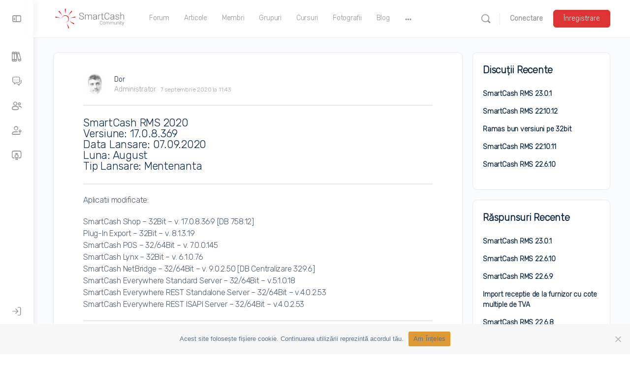

--- FILE ---
content_type: text/html; charset=UTF-8
request_url: https://smartcash.community/forums/reply/20367/
body_size: 34582
content:
<!doctype html>
<html lang="ro-RO" id="html">
	<head>
		<meta charset="UTF-8">
		<link rel="profile" href="http://gmpg.org/xfn/11">
		<script type="text/html" id="tmpl-bb-link-preview">
<% if ( link_scrapping ) { %>
	<% if ( link_loading ) { %>
		<span class="bb-url-scrapper-loading bb-ajax-loader"><i class="bb-icon-l bb-icon-spinner animate-spin"></i>Previzualizare încărcare...</span>
	<% } %>
	<% if ( link_success || link_error ) { %>
		<a title="Anulați previzualizarea" href="#" id="bb-close-link-suggestion">Remove Preview</a>
		<div class="bb-link-preview-container">

			<% if ( link_images && link_images.length && link_success && ! link_error && '' !== link_image_index ) { %>
				<div id="bb-url-scrapper-img-holder">
					<div class="bb-link-preview-image">
						<div class="bb-link-preview-image-cover">
							<img src="<%= link_images[link_image_index] %>"/>
						</div>
						<div class="bb-link-preview-icons">
							<%
							if ( link_images.length > 1 ) { %>
								<a data-bp-tooltip-pos="up" data-bp-tooltip="Change image" href="#" class="icon-exchange toolbar-button bp-tooltip" id="icon-exchange"><i class="bb-icon-l bb-icon-exchange"></i></a>
							<% } %>
							<% if ( link_images.length ) { %>
								<a data-bp-tooltip-pos="up" data-bp-tooltip="Remove image" href="#" class="icon-image-slash toolbar-button bp-tooltip" id="bb-link-preview-remove-image"><i class="bb-icon-l bb-icon-image-slash"></i></a>
							<% } %>
							<a data-bp-tooltip-pos="up" data-bp-tooltip="Confirma" class="toolbar-button bp-tooltip" href="#" id="bb-link-preview-select-image">
								<i class="bb-icon-check bb-icon-l"></i>
							</a>
						</div>
					</div>
					<% if ( link_images.length > 1 ) { %>
						<div class="bb-url-thumb-nav">
							<button type="button" id="bb-url-prevPicButton"><span class="bb-icon-l bb-icon-angle-left"></span></button>
							<button type="button" id="bb-url-nextPicButton"><span class="bb-icon-l bb-icon-angle-right"></span></button>
							<div id="bb-url-scrapper-img-count">
								Imagine <%= link_image_index + 1 %>&nbsp;din&nbsp;<%= link_images.length %>
							</div>
						</div>
					<% } %>
				</div>
			<% } %>

			<% if ( link_success && ! link_error && link_url ) { %>
				<div class="bb-link-preview-info">
					<% var a = document.createElement('a');
						a.href = link_url;
						var hostname = a.hostname;
						var domainName = hostname.replace('www.', '' );
					%>

					<% if ( 'undefined' !== typeof link_title && link_title.trim() && link_description ) { %>
						<p class="bb-link-preview-link-name"><%= domainName %></p>
					<% } %>

					<% if ( link_success && ! link_error ) { %>
						<p class="bb-link-preview-title"><%= link_title %></p>
					<% } %>

					<% if ( link_success && ! link_error ) { %>
						<div class="bb-link-preview-excerpt"><p><%= link_description %></p></div>
					<% } %>
				</div>
			<% } %>
			<% if ( link_error && ! link_success ) { %>
				<div id="bb-url-error" class="bb-url-error"><%= link_error_msg %></div>
			<% } %>
		</div>
	<% } %>
<% } %>
</script>

            <style id="bb_learndash_30_custom_colors">

                
                .learndash-wrapper .bb-single-course-sidebar .ld-status.ld-primary-background {
                    background-color: #e2e7ed !important;
                    color: inherit !important;
                }

                .learndash-wrapper .ld-course-status .ld-status.ld-status-progress.ld-primary-background {
                    background-color: #ebe9e6 !important;
                    color: inherit !important;
                }

                .learndash-wrapper .learndash_content_wrap .wpProQuiz_content .wpProQuiz_button_reShowQuestion:hover {
                    background-color: #fff !important;
                }

                .learndash-wrapper .learndash_content_wrap .wpProQuiz_content .wpProQuiz_toplistTable th {
                    background-color: transparent !important;
                }

                .learndash-wrapper .wpProQuiz_content .wpProQuiz_button:not(.wpProQuiz_button_reShowQuestion):not(.wpProQuiz_button_restartQuiz) {
                    color: #fff !important;
                }

                .learndash-wrapper .wpProQuiz_content .wpProQuiz_button.wpProQuiz_button_restartQuiz {
                    color: #fff !important;
                }

                .wpProQuiz_content .wpProQuiz_results > div > .wpProQuiz_button,
                .learndash-wrapper .bb-learndash-content-wrap .ld-item-list .ld-item-list-item a.ld-item-name:hover,
                .learndash-wrapper .bb-learndash-content-wrap .ld-item-list .ld-item-list-item .ld-item-list-item-preview:hover a.ld-item-name .ld-item-title,
                .learndash-wrapper .bb-learndash-content-wrap .ld-item-list .ld-item-list-item .ld-item-list-item-preview:hover .ld-expand-button .ld-icon-arrow-down,
                .lms-topic-sidebar-wrapper .lms-lessions-list > ol li a.bb-lesson-head:hover,
                .learndash-wrapper .bb-learndash-content-wrap .ld-primary-color-hover:hover,
                .learndash-wrapper .learndash_content_wrap .ld-table-list-item-quiz .ld-primary-color-hover:hover .ld-item-title,
                .learndash-wrapper .ld-item-list-item-expanded .ld-table-list-items .ld-table-list-item .ld-table-list-item-quiz .ld-primary-color-hover:hover .ld-item-title,
                .learndash-wrapper .ld-table-list .ld-table-list-items div.ld-table-list-item a.ld-table-list-item-preview:hover .ld-topic-title,
                .lms-lesson-content .bb-type-list li a:hover,
                .lms-lesson-content .lms-quiz-list li a:hover,
                .learndash-wrapper .ld-expand-button.ld-button-alternate:hover .ld-icon-arrow-down,
                .learndash-wrapper .ld-table-list .ld-table-list-items div.ld-table-list-item a.ld-table-list-item-preview:hover .ld-topic-title:before,
                .bb-lessons-list .lms-toggle-lesson i:hover,
                .lms-topic-sidebar-wrapper .lms-course-quizzes-list > ul li a:hover,
                .lms-topic-sidebar-wrapper .lms-course-members-list .course-members-list a:hover,
                .lms-topic-sidebar-wrapper .lms-course-members-list .bb-course-member-wrap > .list-members-extra,
                .lms-topic-sidebar-wrapper .lms-course-members-list .bb-course-member-wrap > .list-members-extra:hover,
                .learndash-wrapper .ld-item-list .ld-item-list-item.ld-item-lesson-item .ld-item-list-item-preview .ld-item-name .ld-item-title .ld-item-components span,
                .bb-about-instructor h5 a:hover,
                .learndash_content_wrap .comment-respond .comment-author:hover,
                .single-sfwd-courses .comment-respond .comment-author:hover {
                    color: #dd3333 !important;
                }

                .learndash-wrapper .learndash_content_wrap #quiz_continue_link,
                .learndash-wrapper .learndash_content_wrap .learndash_mark_complete_button,
                .learndash-wrapper .learndash_content_wrap #learndash_mark_complete_button,
                .learndash-wrapper .learndash_content_wrap .ld-status-complete,
                .learndash-wrapper .learndash_content_wrap .ld-alert-success .ld-button,
                .learndash-wrapper .learndash_content_wrap .ld-alert-success .ld-alert-icon,
                .wpProQuiz_questionList[data-type="assessment_answer"] .wpProQuiz_questionListItem label.is-selected:before,
                .wpProQuiz_questionList[data-type="single"] .wpProQuiz_questionListItem label.is-selected:before,
                .wpProQuiz_questionList[data-type="multiple"] .wpProQuiz_questionListItem label.is-selected:before {
                    background-color: #dd3333 !important;
                }

                .wpProQuiz_content .wpProQuiz_results > div > .wpProQuiz_button,
                .wpProQuiz_questionList[data-type="multiple"] .wpProQuiz_questionListItem label.is-selected:before {
                    border-color: #dd3333 !important;
                }

                .learndash-wrapper .wpProQuiz_content .wpProQuiz_button.wpProQuiz_button_restartQuiz,
                .learndash-wrapper .wpProQuiz_content .wpProQuiz_button.wpProQuiz_button_restartQuiz:hover,
                #learndash-page-content .sfwd-course-nav .learndash_next_prev_link a:hover,
                .bb-cover-list-item .ld-primary-background {
                    background-color: #dd3333 !important;
                }

                
                
                
                .learndash-wrapper .ld-item-list .ld-item-list-item.ld-item-lesson-item .ld-item-name .ld-item-title .ld-item-components span.ld-status-waiting,
                .learndash-wrapper .ld-item-list .ld-item-list-item.ld-item-lesson-item .ld-item-name .ld-item-title .ld-item-components span.ld-status-waiting span.ld-icon,
                .learndash-wrapper .ld-status-waiting {
                    background-color: #ffd200 !important;
                }

                
            </style>

			<meta name='robots' content='index, follow, max-image-preview:large, max-snippet:-1, max-video-preview:-1' />
	<style>img:is([sizes="auto" i], [sizes^="auto," i]) { contain-intrinsic-size: 3000px 1500px }</style>
	
	<!-- This site is optimized with the Yoast SEO plugin v24.4 - https://yoast.com/wordpress/plugins/seo/ -->
	<title>- SmartCash Community</title>
	<link rel="canonical" href="https://smartcash.community/forums/reply/20367/" />
	<meta property="og:locale" content="ro_RO" />
	<meta property="og:type" content="article" />
	<meta property="og:title" content="- SmartCash Community" />
	<meta property="og:description" content="SmartCash RMS 2020 Versiune: 17.0.8.369 Data Lansare: 07.09.2020 Luna: August Tip Lansare: Mentenanta Aplicatii modificate: SmartCash Shop - 32Bit - v. 17.0.8.369 [DB 758.12] Plug-In&hellip;" />
	<meta property="og:url" content="https://smartcash.community/forums/reply/20367/" />
	<meta property="og:site_name" content="SmartCash Community" />
	<meta property="article:publisher" content="http://www.facebook.com/magistersoft" />
	<meta property="article:modified_time" content="2020-09-07T15:12:11+00:00" />
	<meta name="twitter:card" content="summary_large_image" />
	<meta name="twitter:site" content="@magistersoft" />
	<meta name="twitter:label1" content="Timp estimat pentru citire" />
	<meta name="twitter:data1" content="2 minute" />
	<script type="application/ld+json" class="yoast-schema-graph">{"@context":"https://schema.org","@graph":[{"@type":"WebPage","@id":"https://smartcash.community/forums/reply/20367/","url":"https://smartcash.community/forums/reply/20367/","name":"- SmartCash Community","isPartOf":{"@id":"https://smartcash.community/#website"},"datePublished":"2020-09-07T08:43:30+00:00","dateModified":"2020-09-07T15:12:11+00:00","breadcrumb":{"@id":"https://smartcash.community/forums/reply/20367/#breadcrumb"},"inLanguage":"ro-RO","potentialAction":[{"@type":"ReadAction","target":["https://smartcash.community/forums/reply/20367/"]}]},{"@type":"BreadcrumbList","@id":"https://smartcash.community/forums/reply/20367/#breadcrumb","itemListElement":[{"@type":"ListItem","position":1,"name":"Prima pagină","item":"https://smartcash.community/"},{"@type":"ListItem","position":2,"name":"Istoric versiuni","item":"https://smartcash.community/forums/forum/istoric-versiuni-smartcash-rms/"},{"@type":"ListItem","position":3,"name":"SmartCash RMS 2020","item":"https://smartcash.community/forums/forum/istoric-versiuni-smartcash-rms/smartcash-rms-2020/"},{"@type":"ListItem","position":4,"name":"SmartCash RMS 17.0.8","item":"https://smartcash.community/forums/topic/smartcash-rms-17-0-8/"},{"@type":"ListItem","position":5,"name":"Scrie un răspuns pentru SmartCash RMS 17.0.8"}]},{"@type":"WebSite","@id":"https://smartcash.community/#website","url":"https://smartcash.community/","name":"SmartCash Community","description":"Site-ul comunității utilizatorilor SmartCash RMS din România","publisher":{"@id":"https://smartcash.community/#organization"},"potentialAction":[{"@type":"SearchAction","target":{"@type":"EntryPoint","urlTemplate":"https://smartcash.community/?s={search_term_string}"},"query-input":{"@type":"PropertyValueSpecification","valueRequired":true,"valueName":"search_term_string"}}],"inLanguage":"ro-RO"},{"@type":"Organization","@id":"https://smartcash.community/#organization","name":"Magister Software","url":"https://smartcash.community/","logo":{"@type":"ImageObject","inLanguage":"ro-RO","@id":"https://smartcash.community/#/schema/logo/image/","url":"https://smartcash.community/wp-content/uploads/2020/04/Logo_Magister.png","contentUrl":"https://smartcash.community/wp-content/uploads/2020/04/Logo_Magister.png","width":700,"height":700,"caption":"Magister Software"},"image":{"@id":"https://smartcash.community/#/schema/logo/image/"},"sameAs":["http://www.facebook.com/magistersoft","https://x.com/magistersoft","http://www.linkedin.com/company/1322403?trk=tyah","http://pinterest.com/magistersoft","http://www.youtube.com/user/magistersoftware/","https://ro.wikipedia.org/wiki/Magister_Software"]}]}</script>
	<!-- / Yoast SEO plugin. -->


<link rel='dns-prefetch' href='//use.fontawesome.com' />
<link rel='dns-prefetch' href='//fonts.googleapis.com' />
<link rel='preconnect' href='https://fonts.gstatic.com' crossorigin />
<link rel="alternate" type="application/rss+xml" title="SmartCash Community &raquo; Flux" href="https://smartcash.community/feed/" />
<link rel="alternate" type="application/rss+xml" title="SmartCash Community &raquo; Flux comentarii" href="https://smartcash.community/comments/feed/" />
<link rel="alternate" type="application/rss+xml" title="Flux comentarii SmartCash Community &raquo; Scrie un răspuns pentru SmartCash RMS 17.0.8" href="https://smartcash.community/forums/reply/20367/feed/" />
<script type="text/javascript">
/* <![CDATA[ */
window._wpemojiSettings = {"baseUrl":"https:\/\/s.w.org\/images\/core\/emoji\/15.0.3\/72x72\/","ext":".png","svgUrl":"https:\/\/s.w.org\/images\/core\/emoji\/15.0.3\/svg\/","svgExt":".svg","source":{"concatemoji":"https:\/\/smartcash.community\/wp-includes\/js\/wp-emoji-release.min.js?ver=6.7.4"}};
/*! This file is auto-generated */
!function(i,n){var o,s,e;function c(e){try{var t={supportTests:e,timestamp:(new Date).valueOf()};sessionStorage.setItem(o,JSON.stringify(t))}catch(e){}}function p(e,t,n){e.clearRect(0,0,e.canvas.width,e.canvas.height),e.fillText(t,0,0);var t=new Uint32Array(e.getImageData(0,0,e.canvas.width,e.canvas.height).data),r=(e.clearRect(0,0,e.canvas.width,e.canvas.height),e.fillText(n,0,0),new Uint32Array(e.getImageData(0,0,e.canvas.width,e.canvas.height).data));return t.every(function(e,t){return e===r[t]})}function u(e,t,n){switch(t){case"flag":return n(e,"\ud83c\udff3\ufe0f\u200d\u26a7\ufe0f","\ud83c\udff3\ufe0f\u200b\u26a7\ufe0f")?!1:!n(e,"\ud83c\uddfa\ud83c\uddf3","\ud83c\uddfa\u200b\ud83c\uddf3")&&!n(e,"\ud83c\udff4\udb40\udc67\udb40\udc62\udb40\udc65\udb40\udc6e\udb40\udc67\udb40\udc7f","\ud83c\udff4\u200b\udb40\udc67\u200b\udb40\udc62\u200b\udb40\udc65\u200b\udb40\udc6e\u200b\udb40\udc67\u200b\udb40\udc7f");case"emoji":return!n(e,"\ud83d\udc26\u200d\u2b1b","\ud83d\udc26\u200b\u2b1b")}return!1}function f(e,t,n){var r="undefined"!=typeof WorkerGlobalScope&&self instanceof WorkerGlobalScope?new OffscreenCanvas(300,150):i.createElement("canvas"),a=r.getContext("2d",{willReadFrequently:!0}),o=(a.textBaseline="top",a.font="600 32px Arial",{});return e.forEach(function(e){o[e]=t(a,e,n)}),o}function t(e){var t=i.createElement("script");t.src=e,t.defer=!0,i.head.appendChild(t)}"undefined"!=typeof Promise&&(o="wpEmojiSettingsSupports",s=["flag","emoji"],n.supports={everything:!0,everythingExceptFlag:!0},e=new Promise(function(e){i.addEventListener("DOMContentLoaded",e,{once:!0})}),new Promise(function(t){var n=function(){try{var e=JSON.parse(sessionStorage.getItem(o));if("object"==typeof e&&"number"==typeof e.timestamp&&(new Date).valueOf()<e.timestamp+604800&&"object"==typeof e.supportTests)return e.supportTests}catch(e){}return null}();if(!n){if("undefined"!=typeof Worker&&"undefined"!=typeof OffscreenCanvas&&"undefined"!=typeof URL&&URL.createObjectURL&&"undefined"!=typeof Blob)try{var e="postMessage("+f.toString()+"("+[JSON.stringify(s),u.toString(),p.toString()].join(",")+"));",r=new Blob([e],{type:"text/javascript"}),a=new Worker(URL.createObjectURL(r),{name:"wpTestEmojiSupports"});return void(a.onmessage=function(e){c(n=e.data),a.terminate(),t(n)})}catch(e){}c(n=f(s,u,p))}t(n)}).then(function(e){for(var t in e)n.supports[t]=e[t],n.supports.everything=n.supports.everything&&n.supports[t],"flag"!==t&&(n.supports.everythingExceptFlag=n.supports.everythingExceptFlag&&n.supports[t]);n.supports.everythingExceptFlag=n.supports.everythingExceptFlag&&!n.supports.flag,n.DOMReady=!1,n.readyCallback=function(){n.DOMReady=!0}}).then(function(){return e}).then(function(){var e;n.supports.everything||(n.readyCallback(),(e=n.source||{}).concatemoji?t(e.concatemoji):e.wpemoji&&e.twemoji&&(t(e.twemoji),t(e.wpemoji)))}))}((window,document),window._wpemojiSettings);
/* ]]> */
</script>
<link rel='stylesheet' id='bp-mentions-css-css' href='https://smartcash.community/wp-content/plugins/buddyboss-platform/bp-core/css/mentions.min.css?ver=2.7.91' type='text/css' media='all' />
<link rel='stylesheet' id='bp-nouveau-icons-map-css' href='https://smartcash.community/wp-content/plugins/buddyboss-platform/bp-templates/bp-nouveau/icons/css/icons-map.min.css?ver=2.7.91' type='text/css' media='screen' />
<link rel='stylesheet' id='bp-nouveau-bb-icons-css' href='https://smartcash.community/wp-content/plugins/buddyboss-platform/bp-templates/bp-nouveau/icons/css/bb-icons.min.css?ver=1.0.8' type='text/css' media='screen' />
<link rel='stylesheet' id='dashicons-css' href='https://smartcash.community/wp-includes/css/dashicons.min.css?ver=6.7.4' type='text/css' media='all' />
<link rel='stylesheet' id='bp-nouveau-css' href='https://smartcash.community/wp-content/plugins/buddyboss-platform/bp-templates/bp-nouveau/css/buddypress.min.css?ver=2.7.91' type='text/css' media='screen' />
<style id='bp-nouveau-inline-css' type='text/css'>
.list-wrap .bs-group-cover a:before{ background:unset; }
</style>
<link rel='stylesheet' id='buddyboss_legacy-css' href='https://smartcash.community/wp-content/themes/buddyboss-theme/inc/plugins/buddyboss-menu-icons/vendor/kucrut/icon-picker/css/types/buddyboss_legacy.css?ver=1.0' type='text/css' media='all' />
<link rel='stylesheet' id='wp-block-library-css' href='https://smartcash.community/wp-includes/css/dist/block-library/style.min.css?ver=6.7.4' type='text/css' media='all' />
<link rel='stylesheet' id='bb_theme_block-buddypanel-style-css-css' href='https://smartcash.community/wp-content/themes/buddyboss-theme/blocks/buddypanel/build/style-buddypanel.css?ver=a43481f57c3cc73f6cce06223a569c14' type='text/css' media='all' />
<style id='classic-theme-styles-inline-css' type='text/css'>
/*! This file is auto-generated */
.wp-block-button__link{color:#fff;background-color:#32373c;border-radius:9999px;box-shadow:none;text-decoration:none;padding:calc(.667em + 2px) calc(1.333em + 2px);font-size:1.125em}.wp-block-file__button{background:#32373c;color:#fff;text-decoration:none}
</style>
<style id='global-styles-inline-css' type='text/css'>
:root{--wp--preset--aspect-ratio--square: 1;--wp--preset--aspect-ratio--4-3: 4/3;--wp--preset--aspect-ratio--3-4: 3/4;--wp--preset--aspect-ratio--3-2: 3/2;--wp--preset--aspect-ratio--2-3: 2/3;--wp--preset--aspect-ratio--16-9: 16/9;--wp--preset--aspect-ratio--9-16: 9/16;--wp--preset--color--black: #000000;--wp--preset--color--cyan-bluish-gray: #abb8c3;--wp--preset--color--white: #ffffff;--wp--preset--color--pale-pink: #f78da7;--wp--preset--color--vivid-red: #cf2e2e;--wp--preset--color--luminous-vivid-orange: #ff6900;--wp--preset--color--luminous-vivid-amber: #fcb900;--wp--preset--color--light-green-cyan: #7bdcb5;--wp--preset--color--vivid-green-cyan: #00d084;--wp--preset--color--pale-cyan-blue: #8ed1fc;--wp--preset--color--vivid-cyan-blue: #0693e3;--wp--preset--color--vivid-purple: #9b51e0;--wp--preset--gradient--vivid-cyan-blue-to-vivid-purple: linear-gradient(135deg,rgba(6,147,227,1) 0%,rgb(155,81,224) 100%);--wp--preset--gradient--light-green-cyan-to-vivid-green-cyan: linear-gradient(135deg,rgb(122,220,180) 0%,rgb(0,208,130) 100%);--wp--preset--gradient--luminous-vivid-amber-to-luminous-vivid-orange: linear-gradient(135deg,rgba(252,185,0,1) 0%,rgba(255,105,0,1) 100%);--wp--preset--gradient--luminous-vivid-orange-to-vivid-red: linear-gradient(135deg,rgba(255,105,0,1) 0%,rgb(207,46,46) 100%);--wp--preset--gradient--very-light-gray-to-cyan-bluish-gray: linear-gradient(135deg,rgb(238,238,238) 0%,rgb(169,184,195) 100%);--wp--preset--gradient--cool-to-warm-spectrum: linear-gradient(135deg,rgb(74,234,220) 0%,rgb(151,120,209) 20%,rgb(207,42,186) 40%,rgb(238,44,130) 60%,rgb(251,105,98) 80%,rgb(254,248,76) 100%);--wp--preset--gradient--blush-light-purple: linear-gradient(135deg,rgb(255,206,236) 0%,rgb(152,150,240) 100%);--wp--preset--gradient--blush-bordeaux: linear-gradient(135deg,rgb(254,205,165) 0%,rgb(254,45,45) 50%,rgb(107,0,62) 100%);--wp--preset--gradient--luminous-dusk: linear-gradient(135deg,rgb(255,203,112) 0%,rgb(199,81,192) 50%,rgb(65,88,208) 100%);--wp--preset--gradient--pale-ocean: linear-gradient(135deg,rgb(255,245,203) 0%,rgb(182,227,212) 50%,rgb(51,167,181) 100%);--wp--preset--gradient--electric-grass: linear-gradient(135deg,rgb(202,248,128) 0%,rgb(113,206,126) 100%);--wp--preset--gradient--midnight: linear-gradient(135deg,rgb(2,3,129) 0%,rgb(40,116,252) 100%);--wp--preset--font-size--small: 13px;--wp--preset--font-size--medium: 20px;--wp--preset--font-size--large: 36px;--wp--preset--font-size--x-large: 42px;--wp--preset--spacing--20: 0.44rem;--wp--preset--spacing--30: 0.67rem;--wp--preset--spacing--40: 1rem;--wp--preset--spacing--50: 1.5rem;--wp--preset--spacing--60: 2.25rem;--wp--preset--spacing--70: 3.38rem;--wp--preset--spacing--80: 5.06rem;--wp--preset--shadow--natural: 6px 6px 9px rgba(0, 0, 0, 0.2);--wp--preset--shadow--deep: 12px 12px 50px rgba(0, 0, 0, 0.4);--wp--preset--shadow--sharp: 6px 6px 0px rgba(0, 0, 0, 0.2);--wp--preset--shadow--outlined: 6px 6px 0px -3px rgba(255, 255, 255, 1), 6px 6px rgba(0, 0, 0, 1);--wp--preset--shadow--crisp: 6px 6px 0px rgba(0, 0, 0, 1);}:where(.is-layout-flex){gap: 0.5em;}:where(.is-layout-grid){gap: 0.5em;}body .is-layout-flex{display: flex;}.is-layout-flex{flex-wrap: wrap;align-items: center;}.is-layout-flex > :is(*, div){margin: 0;}body .is-layout-grid{display: grid;}.is-layout-grid > :is(*, div){margin: 0;}:where(.wp-block-columns.is-layout-flex){gap: 2em;}:where(.wp-block-columns.is-layout-grid){gap: 2em;}:where(.wp-block-post-template.is-layout-flex){gap: 1.25em;}:where(.wp-block-post-template.is-layout-grid){gap: 1.25em;}.has-black-color{color: var(--wp--preset--color--black) !important;}.has-cyan-bluish-gray-color{color: var(--wp--preset--color--cyan-bluish-gray) !important;}.has-white-color{color: var(--wp--preset--color--white) !important;}.has-pale-pink-color{color: var(--wp--preset--color--pale-pink) !important;}.has-vivid-red-color{color: var(--wp--preset--color--vivid-red) !important;}.has-luminous-vivid-orange-color{color: var(--wp--preset--color--luminous-vivid-orange) !important;}.has-luminous-vivid-amber-color{color: var(--wp--preset--color--luminous-vivid-amber) !important;}.has-light-green-cyan-color{color: var(--wp--preset--color--light-green-cyan) !important;}.has-vivid-green-cyan-color{color: var(--wp--preset--color--vivid-green-cyan) !important;}.has-pale-cyan-blue-color{color: var(--wp--preset--color--pale-cyan-blue) !important;}.has-vivid-cyan-blue-color{color: var(--wp--preset--color--vivid-cyan-blue) !important;}.has-vivid-purple-color{color: var(--wp--preset--color--vivid-purple) !important;}.has-black-background-color{background-color: var(--wp--preset--color--black) !important;}.has-cyan-bluish-gray-background-color{background-color: var(--wp--preset--color--cyan-bluish-gray) !important;}.has-white-background-color{background-color: var(--wp--preset--color--white) !important;}.has-pale-pink-background-color{background-color: var(--wp--preset--color--pale-pink) !important;}.has-vivid-red-background-color{background-color: var(--wp--preset--color--vivid-red) !important;}.has-luminous-vivid-orange-background-color{background-color: var(--wp--preset--color--luminous-vivid-orange) !important;}.has-luminous-vivid-amber-background-color{background-color: var(--wp--preset--color--luminous-vivid-amber) !important;}.has-light-green-cyan-background-color{background-color: var(--wp--preset--color--light-green-cyan) !important;}.has-vivid-green-cyan-background-color{background-color: var(--wp--preset--color--vivid-green-cyan) !important;}.has-pale-cyan-blue-background-color{background-color: var(--wp--preset--color--pale-cyan-blue) !important;}.has-vivid-cyan-blue-background-color{background-color: var(--wp--preset--color--vivid-cyan-blue) !important;}.has-vivid-purple-background-color{background-color: var(--wp--preset--color--vivid-purple) !important;}.has-black-border-color{border-color: var(--wp--preset--color--black) !important;}.has-cyan-bluish-gray-border-color{border-color: var(--wp--preset--color--cyan-bluish-gray) !important;}.has-white-border-color{border-color: var(--wp--preset--color--white) !important;}.has-pale-pink-border-color{border-color: var(--wp--preset--color--pale-pink) !important;}.has-vivid-red-border-color{border-color: var(--wp--preset--color--vivid-red) !important;}.has-luminous-vivid-orange-border-color{border-color: var(--wp--preset--color--luminous-vivid-orange) !important;}.has-luminous-vivid-amber-border-color{border-color: var(--wp--preset--color--luminous-vivid-amber) !important;}.has-light-green-cyan-border-color{border-color: var(--wp--preset--color--light-green-cyan) !important;}.has-vivid-green-cyan-border-color{border-color: var(--wp--preset--color--vivid-green-cyan) !important;}.has-pale-cyan-blue-border-color{border-color: var(--wp--preset--color--pale-cyan-blue) !important;}.has-vivid-cyan-blue-border-color{border-color: var(--wp--preset--color--vivid-cyan-blue) !important;}.has-vivid-purple-border-color{border-color: var(--wp--preset--color--vivid-purple) !important;}.has-vivid-cyan-blue-to-vivid-purple-gradient-background{background: var(--wp--preset--gradient--vivid-cyan-blue-to-vivid-purple) !important;}.has-light-green-cyan-to-vivid-green-cyan-gradient-background{background: var(--wp--preset--gradient--light-green-cyan-to-vivid-green-cyan) !important;}.has-luminous-vivid-amber-to-luminous-vivid-orange-gradient-background{background: var(--wp--preset--gradient--luminous-vivid-amber-to-luminous-vivid-orange) !important;}.has-luminous-vivid-orange-to-vivid-red-gradient-background{background: var(--wp--preset--gradient--luminous-vivid-orange-to-vivid-red) !important;}.has-very-light-gray-to-cyan-bluish-gray-gradient-background{background: var(--wp--preset--gradient--very-light-gray-to-cyan-bluish-gray) !important;}.has-cool-to-warm-spectrum-gradient-background{background: var(--wp--preset--gradient--cool-to-warm-spectrum) !important;}.has-blush-light-purple-gradient-background{background: var(--wp--preset--gradient--blush-light-purple) !important;}.has-blush-bordeaux-gradient-background{background: var(--wp--preset--gradient--blush-bordeaux) !important;}.has-luminous-dusk-gradient-background{background: var(--wp--preset--gradient--luminous-dusk) !important;}.has-pale-ocean-gradient-background{background: var(--wp--preset--gradient--pale-ocean) !important;}.has-electric-grass-gradient-background{background: var(--wp--preset--gradient--electric-grass) !important;}.has-midnight-gradient-background{background: var(--wp--preset--gradient--midnight) !important;}.has-small-font-size{font-size: var(--wp--preset--font-size--small) !important;}.has-medium-font-size{font-size: var(--wp--preset--font-size--medium) !important;}.has-large-font-size{font-size: var(--wp--preset--font-size--large) !important;}.has-x-large-font-size{font-size: var(--wp--preset--font-size--x-large) !important;}
:where(.wp-block-post-template.is-layout-flex){gap: 1.25em;}:where(.wp-block-post-template.is-layout-grid){gap: 1.25em;}
:where(.wp-block-columns.is-layout-flex){gap: 2em;}:where(.wp-block-columns.is-layout-grid){gap: 2em;}
:root :where(.wp-block-pullquote){font-size: 1.5em;line-height: 1.6;}
</style>
<link rel='stylesheet' id='emojionearea-css' href='https://smartcash.community/wp-content/plugins/buddyboss-platform/bp-core/css/emojionearea-edited.min.css?ver=2.7.91' type='text/css' media='all' />
<link rel='stylesheet' id='bp-medium-editor-css' href='https://smartcash.community/wp-content/plugins/buddyboss-platform/bp-core/css/medium-editor.min.css?ver=2.7.91' type='text/css' media='all' />
<link rel='stylesheet' id='bp-medium-editor-beagle-css' href='https://smartcash.community/wp-content/plugins/buddyboss-platform/bp-core/css/medium-editor-beagle.min.css?ver=2.7.91' type='text/css' media='all' />
<link rel='stylesheet' id='bp-select2-css' href='https://smartcash.community/wp-content/plugins/buddyboss-platform/bp-core/css/vendor/select2.min.css?ver=2.7.91' type='text/css' media='all' />
<link rel='stylesheet' id='bb-pro-enqueue-scripts-css' href='https://smartcash.community/wp-content/plugins/buddyboss-platform-pro/assets/css/index.min.css?ver=2.6.71' type='text/css' media='all' />
<link rel='stylesheet' id='bb-access-control-css' href='https://smartcash.community/wp-content/plugins/buddyboss-platform-pro/includes/access-control/assets/css/bb-access-control.min.css?ver=2.6.71' type='text/css' media='all' />
<link rel='stylesheet' id='bb-polls-style-css' href='https://smartcash.community/wp-content/plugins/buddyboss-platform-pro/includes/polls/assets/css/bb-polls.min.css?ver=2.6.71' type='text/css' media='all' />
<link rel='stylesheet' id='bb-schedule-posts-css' href='https://smartcash.community/wp-content/plugins/buddyboss-platform-pro/includes/schedule-posts/assets/css/bb-schedule-posts.min.css?ver=2.6.71' type='text/css' media='all' />
<link rel='stylesheet' id='bb-meprlms-frontend-css' href='https://smartcash.community/wp-content/plugins/buddyboss-platform-pro/includes/integrations/meprlms/assets/css/meprlms-frontend.min.css?ver=2.7.91' type='text/css' media='all' />
<link rel='stylesheet' id='bb-meprlms-admin-css' href='https://smartcash.community/wp-content/plugins/buddyboss-platform-pro/includes/integrations/meprlms/assets/css/bb-meprlms-admin.min.css?ver=2.7.91' type='text/css' media='all' />
<link rel='stylesheet' id='bb-tutorlms-admin-css' href='https://smartcash.community/wp-content/plugins/buddyboss-platform-pro/includes/integrations/tutorlms/assets/css/bb-tutorlms-admin.min.css?ver=2.7.91' type='text/css' media='all' />
<link rel='stylesheet' id='contact-form-7-css' href='https://smartcash.community/wp-content/plugins/contact-form-7/includes/css/styles.css?ver=6.0.3' type='text/css' media='all' />
<link rel='stylesheet' id='cookie-notice-front-css' href='https://smartcash.community/wp-content/plugins/cookie-notice/css/front.min.css?ver=2.5.5' type='text/css' media='all' />
<link rel='stylesheet' id='wpdm-font-awesome-css' href='https://use.fontawesome.com/releases/v6.7.2/css/all.css?ver=6.7.4' type='text/css' media='all' />
<link rel='stylesheet' id='wpdm-front-css' href='https://smartcash.community/wp-content/plugins/download-manager/assets/css/front.min.css?ver=6.7.4' type='text/css' media='all' />
<link rel='stylesheet' id='learndash_quiz_front_css-css' href='//smartcash.community/wp-content/plugins/sfwd-lms/themes/legacy/templates/learndash_quiz_front.min.css?ver=4.20.1.1' type='text/css' media='all' />
<link rel='stylesheet' id='learndash-css' href='//smartcash.community/wp-content/plugins/sfwd-lms/src/assets/dist/css/styles.css?ver=4.20.1.1' type='text/css' media='all' />
<link rel='stylesheet' id='jquery-dropdown-css-css' href='//smartcash.community/wp-content/plugins/sfwd-lms/assets/css/jquery.dropdown.min.css?ver=4.20.1.1' type='text/css' media='all' />
<link rel='stylesheet' id='learndash_lesson_video-css' href='//smartcash.community/wp-content/plugins/sfwd-lms/themes/legacy/templates/learndash_lesson_video.min.css?ver=4.20.1.1' type='text/css' media='all' />
<link rel='stylesheet' id='learndash-admin-bar-css' href='https://smartcash.community/wp-content/plugins/sfwd-lms/src/assets/dist/css/admin-bar/styles.css?ver=4.20.1.1' type='text/css' media='all' />
<link rel='stylesheet' id='ld-content-cloner-css' href='https://smartcash.community/wp-content/plugins/ld-content-cloner/public/css/ld-content-cloner-public.css?ver=1.0.0' type='text/css' media='all' />
<link rel='stylesheet' id='redux-extendify-styles-css' href='https://smartcash.community/wp-content/themes/buddyboss-theme/inc/admin/framework/redux-core/assets/css/extendify-utilities.css?ver=4.4.11' type='text/css' media='all' />
<link rel='stylesheet' id='learndash-front-css' href='//smartcash.community/wp-content/plugins/sfwd-lms/themes/ld30/assets/css/learndash.min.css?ver=4.20.1.1' type='text/css' media='all' />
<style id='learndash-front-inline-css' type='text/css'>
		.learndash-wrapper .ld-item-list .ld-item-list-item.ld-is-next,
		.learndash-wrapper .wpProQuiz_content .wpProQuiz_questionListItem label:focus-within {
			border-color: #dd3333;
		}

		/*
		.learndash-wrapper a:not(.ld-button):not(#quiz_continue_link):not(.ld-focus-menu-link):not(.btn-blue):not(#quiz_continue_link):not(.ld-js-register-account):not(#ld-focus-mode-course-heading):not(#btn-join):not(.ld-item-name):not(.ld-table-list-item-preview):not(.ld-lesson-item-preview-heading),
		 */

		.learndash-wrapper .ld-breadcrumbs a,
		.learndash-wrapper .ld-lesson-item.ld-is-current-lesson .ld-lesson-item-preview-heading,
		.learndash-wrapper .ld-lesson-item.ld-is-current-lesson .ld-lesson-title,
		.learndash-wrapper .ld-primary-color-hover:hover,
		.learndash-wrapper .ld-primary-color,
		.learndash-wrapper .ld-primary-color-hover:hover,
		.learndash-wrapper .ld-primary-color,
		.learndash-wrapper .ld-tabs .ld-tabs-navigation .ld-tab.ld-active,
		.learndash-wrapper .ld-button.ld-button-transparent,
		.learndash-wrapper .ld-button.ld-button-reverse,
		.learndash-wrapper .ld-icon-certificate,
		.learndash-wrapper .ld-login-modal .ld-login-modal-login .ld-modal-heading,
		#wpProQuiz_user_content a,
		.learndash-wrapper .ld-item-list .ld-item-list-item a.ld-item-name:hover,
		.learndash-wrapper .ld-focus-comments__heading-actions .ld-expand-button,
		.learndash-wrapper .ld-focus-comments__heading a,
		.learndash-wrapper .ld-focus-comments .comment-respond a,
		.learndash-wrapper .ld-focus-comment .ld-comment-reply a.comment-reply-link:hover,
		.learndash-wrapper .ld-expand-button.ld-button-alternate {
			color: #dd3333 !important;
		}

		.learndash-wrapper .ld-focus-comment.bypostauthor>.ld-comment-wrapper,
		.learndash-wrapper .ld-focus-comment.role-group_leader>.ld-comment-wrapper,
		.learndash-wrapper .ld-focus-comment.role-administrator>.ld-comment-wrapper {
			background-color:rgba(221, 51, 51, 0.03) !important;
		}


		.learndash-wrapper .ld-primary-background,
		.learndash-wrapper .ld-tabs .ld-tabs-navigation .ld-tab.ld-active:after {
			background: #dd3333 !important;
		}



		.learndash-wrapper .ld-course-navigation .ld-lesson-item.ld-is-current-lesson .ld-status-incomplete,
		.learndash-wrapper .ld-focus-comment.bypostauthor:not(.ptype-sfwd-assignment) >.ld-comment-wrapper>.ld-comment-avatar img,
		.learndash-wrapper .ld-focus-comment.role-group_leader>.ld-comment-wrapper>.ld-comment-avatar img,
		.learndash-wrapper .ld-focus-comment.role-administrator>.ld-comment-wrapper>.ld-comment-avatar img {
			border-color: #dd3333 !important;
		}



		.learndash-wrapper .ld-loading::before {
			border-top:3px solid #dd3333 !important;
		}

		.learndash-wrapper .ld-button:hover:not(.learndash-link-previous-incomplete):not(.ld-button-transparent):not(.ld--ignore-inline-css),
		#learndash-tooltips .ld-tooltip:after,
		#learndash-tooltips .ld-tooltip,
		.learndash-wrapper .ld-primary-background,
		.learndash-wrapper .btn-join:not(.ld--ignore-inline-css),
		.learndash-wrapper #btn-join:not(.ld--ignore-inline-css),
		.learndash-wrapper .ld-button:not(.ld-button-reverse):not(.learndash-link-previous-incomplete):not(.ld-button-transparent):not(.ld--ignore-inline-css),
		.learndash-wrapper .ld-expand-button,
		.learndash-wrapper .wpProQuiz_content .wpProQuiz_button:not(.wpProQuiz_button_reShowQuestion):not(.wpProQuiz_button_restartQuiz),
		.learndash-wrapper .wpProQuiz_content .wpProQuiz_button2,
		.learndash-wrapper .ld-focus .ld-focus-sidebar .ld-course-navigation-heading,
		.learndash-wrapper .ld-focus .ld-focus-sidebar .ld-focus-sidebar-trigger,
		.learndash-wrapper .ld-focus-comments .form-submit #submit,
		.learndash-wrapper .ld-login-modal input[type='submit'],
		.learndash-wrapper .ld-login-modal .ld-login-modal-register,
		.learndash-wrapper .wpProQuiz_content .wpProQuiz_certificate a.btn-blue,
		.learndash-wrapper .ld-focus .ld-focus-header .ld-user-menu .ld-user-menu-items a,
		#wpProQuiz_user_content table.wp-list-table thead th,
		#wpProQuiz_overlay_close,
		.learndash-wrapper .ld-expand-button.ld-button-alternate .ld-icon {
			background-color: #dd3333 !important;
		}

		.learndash-wrapper .ld-focus .ld-focus-header .ld-user-menu .ld-user-menu-items:before {
			border-bottom-color: #dd3333 !important;
		}

		.learndash-wrapper .ld-button.ld-button-transparent:hover {
			background: transparent !important;
		}

		.learndash-wrapper .ld-focus .ld-focus-header .sfwd-mark-complete .learndash_mark_complete_button,
		.learndash-wrapper .ld-focus .ld-focus-header #sfwd-mark-complete #learndash_mark_complete_button,
		.learndash-wrapper .ld-button.ld-button-transparent,
		.learndash-wrapper .ld-button.ld-button-alternate,
		.learndash-wrapper .ld-expand-button.ld-button-alternate {
			background-color:transparent !important;
		}

		.learndash-wrapper .ld-focus-header .ld-user-menu .ld-user-menu-items a,
		.learndash-wrapper .ld-button.ld-button-reverse:hover,
		.learndash-wrapper .ld-alert-success .ld-alert-icon.ld-icon-certificate,
		.learndash-wrapper .ld-alert-warning .ld-button:not(.learndash-link-previous-incomplete),
		.learndash-wrapper .ld-primary-background.ld-status {
			color:white !important;
		}

		.learndash-wrapper .ld-status.ld-status-unlocked {
			background-color: rgba(221,51,51,0.2) !important;
			color: #dd3333 !important;
		}

		.learndash-wrapper .wpProQuiz_content .wpProQuiz_addToplist {
			background-color: rgba(221,51,51,0.1) !important;
			border: 1px solid #dd3333 !important;
		}

		.learndash-wrapper .wpProQuiz_content .wpProQuiz_toplistTable th {
			background: #dd3333 !important;
		}

		.learndash-wrapper .wpProQuiz_content .wpProQuiz_toplistTrOdd {
			background-color: rgba(221,51,51,0.1) !important;
		}

		.learndash-wrapper .wpProQuiz_content .wpProQuiz_reviewDiv li.wpProQuiz_reviewQuestionTarget {
			background-color: #dd3333 !important;
		}
		.learndash-wrapper .wpProQuiz_content .wpProQuiz_time_limit .wpProQuiz_progress {
			background-color: #dd3333 !important;
		}
		
</style>
<link rel='stylesheet' id='bp-zoom-css' href='https://smartcash.community/wp-content/plugins/buddyboss-platform-pro/includes/integrations/zoom/assets/css/bp-zoom.min.css?ver=2.6.71' type='text/css' media='all' />
<link rel='stylesheet' id='buddyboss-theme-magnific-popup-css-css' href='https://smartcash.community/wp-content/themes/buddyboss-theme/assets/css/vendors/magnific-popup.min.css?ver=2.7.80' type='text/css' media='all' />
<link rel='stylesheet' id='buddyboss-theme-select2-css-css' href='https://smartcash.community/wp-content/themes/buddyboss-theme/assets/css/vendors/select2.min.css?ver=2.7.80' type='text/css' media='all' />
<link rel='stylesheet' id='buddyboss-theme-css-css' href='https://smartcash.community/wp-content/themes/buddyboss-theme/assets/css/theme.min.css?ver=2.7.80' type='text/css' media='all' />
<link rel='stylesheet' id='buddyboss-theme-template-css' href='https://smartcash.community/wp-content/themes/buddyboss-theme/assets/css/template-v2.min.css?ver=2.7.80' type='text/css' media='all' />
<link rel='stylesheet' id='buddyboss-theme-buddypress-css' href='https://smartcash.community/wp-content/themes/buddyboss-theme/assets/css/buddypress.min.css?ver=2.7.80' type='text/css' media='all' />
<link rel='stylesheet' id='buddyboss-theme-forums-css' href='https://smartcash.community/wp-content/themes/buddyboss-theme/assets/css/bbpress.min.css?ver=2.7.80' type='text/css' media='all' />
<link rel='stylesheet' id='buddyboss-theme-learndash-css' href='https://smartcash.community/wp-content/themes/buddyboss-theme/assets/css/learndash.min.css?ver=2.7.80' type='text/css' media='all' />
<link rel='stylesheet' id='buddyboss-theme-plugins-css' href='https://smartcash.community/wp-content/themes/buddyboss-theme/assets/css/plugins.min.css?ver=2.7.80' type='text/css' media='all' />
<link rel="preload" as="style" href="https://fonts.googleapis.com/css?family=Rubik:300&#038;subset=latin&#038;display=swap&#038;ver=1739798489" /><link rel="stylesheet" href="https://fonts.googleapis.com/css?family=Rubik:300&#038;subset=latin&#038;display=swap&#038;ver=1739798489" media="print" onload="this.media='all'"><noscript><link rel="stylesheet" href="https://fonts.googleapis.com/css?family=Rubik:300&#038;subset=latin&#038;display=swap&#038;ver=1739798489" /></noscript><link rel='stylesheet' id='buddyboss-child-css-css' href='https://smartcash.community/wp-content/themes/buddyboss-theme-child/assets/css/custom.css?ver=1.0.0' type='text/css' media='all' />
<link rel='stylesheet' id='wp-mantis-css-css' href='https://smartcash.community/wp-content/plugins/wp-mantis/wp-mantis.css?ver=6.7.4' type='text/css' media='all' />
<script type="text/javascript">
            window._bbssoDOMReady = function (callback) {
                if ( document.readyState === "complete" || document.readyState === "interactive" ) {
                    callback();
                } else {
                    document.addEventListener( "DOMContentLoaded", callback );
                }
            };
            </script><script type="text/javascript">
            window._nslDOMReady = function (callback) {
                if ( document.readyState === "complete" || document.readyState === "interactive" ) {
                    callback();
                } else {
                    document.addEventListener( "DOMContentLoaded", callback );
                }
            };
            </script><script type="text/javascript" src="https://smartcash.community/wp-content/plugins/wp-mantis/paging.js?ver=6.7.4" id="pagination-js"></script>
<script type="text/javascript" src="https://smartcash.community/wp-includes/js/jquery/jquery.min.js?ver=3.7.1" id="jquery-core-js"></script>
<script type="text/javascript" src="https://smartcash.community/wp-includes/js/jquery/jquery-migrate.min.js?ver=3.4.1" id="jquery-migrate-js"></script>
<script type="text/javascript" src="https://smartcash.community/wp-content/plugins/buddyboss-platform/bp-core/js/vendor/exif.js?ver=2.7.91" id="bp-exif-js"></script>
<script type="text/javascript" id="bp-media-dropzone-js-extra">
/* <![CDATA[ */
var bp_media_dropzone = {"dictDefaultMessage":"Arunc\u0103 fisiere aici pentru \u00eenc\u0103rcare","dictFallbackMessage":"Browserul nu suport\u0103 \u00eenc\u0103rc\u0103ri de fi\u0219iere drag 'n' drop.","dictFallbackText":"V\u0103 rug\u0103m s\u0103 utiliza\u021bi formularul de rezerv\u0103 de mai jos pentru a \u00eenc\u0103rca fi\u0219iere.","dictFileTooBig":"Sorry, file size is too big ({{filesize}} MB). Max file size limit: {{maxFilesize}} MB.","dictInvalidFileType":"Nu poti \u00eenc\u0103rca fi\u015fiere de acest tip.","dictResponseError":"Serverul a r\u0103spuns cu codul {{statusCode}}.","dictCancelUpload":"Renunta la upload","dictUploadCanceled":"Upload anulat.","dictCancelUploadConfirmation":"Sigur dori\u021bi s\u0103 anula\u021bi \u00eenc\u0103rcarea?","dictRemoveFile":"Sterge fisierul","dictMaxFilesExceeded":"Nu pute\u021bi \u00eenc\u0103rca mai mult de 10 fi\u0219iere \u00een acela\u0219i timp."};
/* ]]> */
</script>
<script type="text/javascript" src="https://smartcash.community/wp-content/plugins/buddyboss-platform/bp-core/js/vendor/dropzone.min.js?ver=2.7.91" id="bp-media-dropzone-js"></script>
<script type="text/javascript" src="https://smartcash.community/wp-content/plugins/buddyboss-platform/bp-core/js/vendor/medium-editor.min.js?ver=2.7.91" id="bp-medium-editor-js"></script>
<script type="text/javascript" id="bp-select2-js-extra">
/* <![CDATA[ */
var bp_select2 = {"i18n":{"errorLoading":"The results could not be loaded.","inputTooLong":"Please delete %% character","inputTooShort":"Please enter %% or more characters","loadingMore":"Loading more results\u2026","maximumSelected":"You can only select %% item","noResults":"Niciun rezultat g\u0103sit","searching":"Searching\u2026","removeAllItems":"Remove all items","msginputTooShort":"Start typing to find members"}};
/* ]]> */
</script>
<script type="text/javascript" src="https://smartcash.community/wp-content/plugins/buddyboss-platform/bp-core/js/vendor/select2.min.js?ver=2.7.91" id="bp-select2-js"></script>
<script type="text/javascript" src="https://smartcash.community/wp-content/plugins/buddyboss-platform/bp-core/js/widget-members.min.js?ver=2.7.91" id="bp-widget-members-js"></script>
<script type="text/javascript" src="https://smartcash.community/wp-content/plugins/buddyboss-platform/bp-core/js/jquery-query.min.js?ver=2.7.91" id="bp-jquery-query-js"></script>
<script type="text/javascript" src="https://smartcash.community/wp-content/plugins/buddyboss-platform/bp-core/js/vendor/jquery-cookie.min.js?ver=2.7.91" id="bp-jquery-cookie-js"></script>
<script type="text/javascript" src="https://smartcash.community/wp-content/plugins/buddyboss-platform/bp-core/js/vendor/jquery-scroll-to.min.js?ver=2.7.91" id="bp-jquery-scroll-to-js"></script>
<script type="text/javascript" src="https://smartcash.community/wp-includes/js/underscore.min.js?ver=1.13.7" id="underscore-js"></script>
<script type="text/javascript" id="bb-twemoji-js-extra">
/* <![CDATA[ */
var bbemojiSettings = {"baseUrl":"https:\/\/s.w.org\/images\/core\/emoji\/14.0.0\/72x72\/","ext":".png","svgUrl":"https:\/\/s.w.org\/images\/core\/emoji\/14.0.0\/svg\/","svgExt":".svg"};
/* ]]> */
</script>
<script type="text/javascript" src="https://smartcash.community/wp-includes/js/twemoji.min.js?ver=2.7.91" id="bb-twemoji-js"></script>
<script type="text/javascript" src="https://smartcash.community/wp-content/plugins/buddyboss-platform/bp-core/js/bb-emoji-loader.min.js?ver=2.7.91" id="bb-emoji-loader-js"></script>
<script type="text/javascript" id="bb-reaction-js-extra">
/* <![CDATA[ */
var bbReactionVars = {"ajax_url":"https:\/\/smartcash.community\/wp-admin\/admin-ajax.php"};
/* ]]> */
</script>
<script type="text/javascript" src="https://smartcash.community/wp-content/plugins/buddyboss-platform-pro/includes/reactions/assets/js/bb-reaction.min.js?ver=2.6.71" id="bb-reaction-js"></script>
<script type="text/javascript" src="https://smartcash.community/wp-includes/js/backbone.min.js?ver=1.6.0" id="backbone-js"></script>
<script type="text/javascript" src="https://smartcash.community/wp-content/plugins/buddyboss-platform-pro/includes/integrations/meprlms/assets/js/bb-meprlms-frontend.min.js?ver=2.7.91" id="bb-meprlms-frontend-js"></script>
<script type="text/javascript" id="bb-meprlms-admin-js-extra">
/* <![CDATA[ */
var bbMeprLMSVars = {"ajax_url":"https:\/\/smartcash.community\/wp-admin\/admin-ajax.php","security":"60c0c2921a","select_course_placeholder":"Start typing a course name to associate with this group."};
/* ]]> */
</script>
<script type="text/javascript" src="https://smartcash.community/wp-content/plugins/buddyboss-platform-pro/includes/integrations/meprlms/assets/js/bb-meprlms-admin.min.js?ver=2.7.91" id="bb-meprlms-admin-js"></script>
<script type="text/javascript" id="bb-tutorlms-admin-js-extra">
/* <![CDATA[ */
var bbTutorLMSVars = {"ajax_url":"https:\/\/smartcash.community\/wp-admin\/admin-ajax.php","select_course_placeholder":"Start typing a course name to associate with this group."};
/* ]]> */
</script>
<script type="text/javascript" src="https://smartcash.community/wp-content/plugins/buddyboss-platform-pro/includes/integrations/tutorlms/assets/js/bb-tutorlms-admin.min.js?ver=2.7.91" id="bb-tutorlms-admin-js"></script>
<script type="text/javascript" src="https://smartcash.community/wp-content/plugins/buddyboss-platform/bp-groups/js/widget-groups.min.js?ver=2.7.91" id="groups_widget_groups_list-js-js"></script>
<script type="text/javascript" id="cookie-notice-front-js-before">
/* <![CDATA[ */
var cnArgs = {"ajaxUrl":"https:\/\/smartcash.community\/wp-admin\/admin-ajax.php","nonce":"1abae52c51","hideEffect":"fade","position":"bottom","onScroll":true,"onScrollOffset":100,"onClick":false,"cookieName":"cookie_notice_accepted","cookieTime":2147483647,"cookieTimeRejected":2592000,"globalCookie":false,"redirection":false,"cache":false,"revokeCookies":false,"revokeCookiesOpt":"automatic"};
/* ]]> */
</script>
<script type="text/javascript" src="https://smartcash.community/wp-content/plugins/cookie-notice/js/front.min.js?ver=2.5.5" id="cookie-notice-front-js"></script>
<script type="text/javascript" src="https://smartcash.community/wp-content/plugins/download-manager/assets/js/wpdm.min.js?ver=6.7.4" id="wpdmjs-js"></script>
<script type="text/javascript" id="wpdm-frontjs-js-extra">
/* <![CDATA[ */
var wpdm_url = {"home":"https:\/\/smartcash.community\/","site":"https:\/\/smartcash.community\/","ajax":"https:\/\/smartcash.community\/wp-admin\/admin-ajax.php"};
var wpdm_js = {"spinner":"<i class=\"fas fa-sun fa-spin\"><\/i>","client_id":"f87901becdbf1bd07de1d23086c607dd"};
var wpdm_strings = {"pass_var":"Password Verified!","pass_var_q":"Please click following button to start download.","start_dl":"Start Download"};
/* ]]> */
</script>
<script type="text/javascript" src="https://smartcash.community/wp-content/plugins/download-manager/assets/js/front.min.js?ver=6.8.9" id="wpdm-frontjs-js"></script>
<script type="text/javascript" id="wp-api-request-js-extra">
/* <![CDATA[ */
var wpApiSettings = {"root":"https:\/\/smartcash.community\/wp-json\/","nonce":"f93cfd9fbe","versionString":"wp\/v2\/"};
/* ]]> */
</script>
<script type="text/javascript" src="https://smartcash.community/wp-includes/js/api-request.min.js?ver=6.7.4" id="wp-api-request-js"></script>
<script type="text/javascript" src="https://smartcash.community/wp-includes/js/wp-api.min.js?ver=6.7.4" id="wp-api-js"></script>
<script type="text/javascript" src="https://smartcash.community/wp-content/plugins/wpdm-dropbox/js/wpdm-dropbox.js?ver=6.7.4" id="wpdm-dropbox-js"></script>
<script type="text/javascript" src="https://smartcash.community/wp-content/plugins/ld-content-cloner/public/js/ld-content-cloner-public.js?ver=1.0.0" id="ld-content-cloner-js"></script>
<script type="text/javascript" src="https://smartcash.community/wp-content/themes/buddyboss-theme-child/assets/js/custom.js?ver=1.0.0" id="buddyboss-child-js-js"></script>
<link rel="https://api.w.org/" href="https://smartcash.community/wp-json/" /><link rel="EditURI" type="application/rsd+xml" title="RSD" href="https://smartcash.community/xmlrpc.php?rsd" />
<meta name="generator" content="WordPress 6.7.4" />
<link rel='shortlink' href='https://smartcash.community/?p=20367' />
<link rel="alternate" title="oEmbed (JSON)" type="application/json+oembed" href="https://smartcash.community/wp-json/oembed/1.0/embed?url=https%3A%2F%2Fsmartcash.community%2Fforums%2Freply%2F20367%2F" />
<link rel="alternate" title="oEmbed (XML)" type="text/xml+oembed" href="https://smartcash.community/wp-json/oembed/1.0/embed?url=https%3A%2F%2Fsmartcash.community%2Fforums%2Freply%2F20367%2F&#038;format=xml" />

	<script>var ajaxurl = 'https://smartcash.community/wp-admin/admin-ajax.php';</script>

	<meta name="generator" content="Redux 4.4.11" /><link rel="pingback" href="https://smartcash.community/xmlrpc.php"><meta name="viewport" content="width=device-width, initial-scale=1.0, maximum-scale=3.0, user-scalable=1" />                <style type="text/css">
                    @font-face { font-family: Roboto 2014; src: url(https://smartcash.community/wp-content/uploads/2022/08/Roboto-Regular.woff) format('woff'), url(https://smartcash.community/wp-content/uploads/2022/08/Roboto-Regular.ttf) format('truetype'); font-weight: 400; font-style: normal; font-display: swap; } @font-face { font-family: Roboto 2014; src: url(https://smartcash.community/wp-content/uploads/2022/08/Roboto-Medium.woff) format('woff'), url(https://smartcash.community/wp-content/uploads/2022/08/Roboto-Medium.ttf) format('truetype'); font-weight: 500; font-style: normal; font-display: swap; } @font-face { font-family: Roboto 2014; src: url(https://smartcash.community/wp-content/uploads/2022/08/Roboto-MediumItalic.woff) format('woff'), url(https://smartcash.community/wp-content/uploads/2022/08/Roboto-MediumItalic.ttf) format('truetype'); font-weight: 500; font-style: italic; font-display: swap; } @font-face { font-family: Roboto 2014; src: url(https://smartcash.community/wp-content/uploads/2022/08/Roboto-Italic.woff) format('woff'), url(https://smartcash.community/wp-content/uploads/2022/08/Roboto-Italic.ttf) format('truetype'); font-weight: 400; font-style: italic; font-display: swap; } @font-face { font-family: Roboto 2014; src: url(https://smartcash.community/wp-content/uploads/2022/08/Roboto-Light-1.woff) format('woff'), url(https://smartcash.community/wp-content/uploads/2022/08/Roboto-Light-1.ttf) format('truetype'); font-weight: 300; font-style: normal; font-display: swap; } @font-face { font-family: Roboto 2014; src: url(https://smartcash.community/wp-content/uploads/2022/08/Roboto-LightItalic.woff) format('woff'), url(https://smartcash.community/wp-content/uploads/2022/08/Roboto-LightItalic.ttf) format('truetype'); font-weight: 300; font-style: italic; font-display: swap; } @font-face { font-family: Roboto 2014; src: url(https://smartcash.community/wp-content/uploads/2022/08/Roboto-Thin.woff) format('woff'), url(https://smartcash.community/wp-content/uploads/2022/08/Roboto-Thin.ttf) format('truetype'); font-weight: 100; font-style: normal; font-display: swap; } @font-face { font-family: Roboto 2014; src: url(https://smartcash.community/wp-content/uploads/2022/08/Roboto-ThinItalic.woff) format('woff'), url(https://smartcash.community/wp-content/uploads/2022/08/Roboto-ThinItalic.ttf) format('truetype'); font-weight: 100; font-style: italic; font-display: swap; } @font-face { font-family: Roboto 2014; src: url(https://smartcash.community/wp-content/uploads/2022/08/Roboto-Bold.woff) format('woff'), url(https://smartcash.community/wp-content/uploads/2022/08/Roboto-Bold.ttf) format('truetype'); font-weight: 700; font-style: normal; font-display: swap; } @font-face { font-family: Roboto 2014; src: url(https://smartcash.community/wp-content/uploads/2022/08/Roboto-BoldItalic.woff) format('woff'), url(https://smartcash.community/wp-content/uploads/2022/08/Roboto-BoldItalic.ttf) format('truetype'); font-weight: 700; font-style: italic; font-display: swap; } @font-face { font-family: My Roboto Font; src: url(https://smartcash.community/wp-content/uploads/2022/08/Roboto-Light.woff2) format('woff2'), url(https://smartcash.community/wp-content/uploads/2022/08/Roboto-Light.woff) format('woff'), url(https://smartcash.community/wp-content/uploads/2022/08/Roboto-Light.ttf) format('truetype'); font-weight: 300; font-style: normal; font-display: swap; }                </style>
				<style type="text/css">.recentcomments a{display:inline !important;padding:0 !important;margin:0 !important;}</style><link rel="icon" href="https://smartcash.community/wp-content/uploads/2020/03/cropped-siteicon_512-32x32.png" sizes="32x32" />
<link rel="icon" href="https://smartcash.community/wp-content/uploads/2020/03/cropped-siteicon_512-192x192.png" sizes="192x192" />
<link rel="apple-touch-icon" href="https://smartcash.community/wp-content/uploads/2020/03/cropped-siteicon_512-180x180.png" />
<meta name="msapplication-TileImage" content="https://smartcash.community/wp-content/uploads/2020/03/cropped-siteicon_512-270x270.png" />
<style id="buddyboss_theme-style">:root{--bb-primary-color:#DD3333;--bb-primary-color-rgb:221, 51, 51;--bb-body-background-color:#FAFBFD;--bb-body-background-color-rgb:250, 251, 253;--bb-content-background-color:#FFFFFF;--bb-content-alternate-background-color:#FBFBFC;--bb-content-border-color:#E7E9EC;--bb-content-border-color-rgb:231, 233, 236;--bb-cover-image-background-color:#607387;--bb-headings-color:#122B46;--bb-headings-color-rgb:18, 43, 70;--bb-body-text-color:#4D5C6D;--bb-body-text-color-rgb:77, 92, 109;--bb-alternate-text-color:#A3A5A9;--bb-alternate-text-color-rgb:163, 165, 169;--bb-primary-button-background-regular:#DD3333;--bb-primary-button-background-hover:#BA2A2A;--bb-primary-button-border-regular:#DD3333;--bb-primary-button-border-hover:#BA2A2A;--bb-primary-button-text-regular:#FFFFFF;--bb-primary-button-text-regular-rgb:255, 255, 255;--bb-primary-button-text-hover:#FFFFFF;--bb-primary-button-text-hover-rgb:255, 255, 255;--bb-secondary-button-background-regular:#F2F4F5;--bb-secondary-button-background-hover:#BA2A2A;--bb-secondary-button-border-regular:#F2F4F5;--bb-secondary-button-border-hover:#BA2A2A;--bb-secondary-button-text-regular:#1E2132;--bb-secondary-button-text-hover:#FFFFFF;--bb-header-background:#FFFFFF;--bb-header-alternate-background:#F2F4F5;--bb-header-links:#939597;--bb-header-links-hover:#DD3333;--bb-header-mobile-logo-size:150px;--bb-header-height:76px;--bb-sidenav-background:#FFFFFF;--bb-sidenav-text-regular:#939597;--bb-sidenav-text-hover:#939597;--bb-sidenav-text-active:#FFFFFF;--bb-sidenav-menu-background-color-regular:#FFFFFF;--bb-sidenav-menu-background-color-hover:#F2F4F5;--bb-sidenav-menu-background-color-active:#DD3333;--bb-sidenav-count-text-color-regular:#939597;--bb-sidenav-count-text-color-hover:#FFFFFF;--bb-sidenav-count-text-color-active:#DD3333;--bb-sidenav-count-background-color-regular:#F2F4F5;--bb-sidenav-count-background-color-hover:#BA2A2A;--bb-sidenav-count-background-color-active:#FFFFFF;--bb-footer-background:#FFFFFF;--bb-footer-widget-background:#FFFFFF;--bb-footer-text-color:#5A5A5A;--bb-footer-menu-link-color-regular:#5A5A5A;--bb-footer-menu-link-color-hover:#BA2A2A;--bb-footer-menu-link-color-active:#1E2132;--bb-admin-screen-bgr-color:#FAFBFD;--bb-admin-screen-txt-color:#122B46;--bb-login-register-link-color-regular:#5A5A5A;--bb-login-register-link-color-hover:#BA2A2A;--bb-login-register-button-background-color-regular:#DD3333;--bb-login-register-button-background-color-hover:#BA2A2A;--bb-login-register-button-border-color-regular:#DD3333;--bb-login-register-button-border-color-hover:#BA2A2A;--bb-login-register-button-text-color-regular:#FFFFFF;--bb-login-register-button-text-color-hover:#FFFFFF;--bb-label-background-color:#F2F4F5;--bb-label-text-color:#5A5A5A;--bb-tooltip-background:#122B46;--bb-tooltip-background-rgb:18, 43, 70;--bb-tooltip-color:#FFFFFF;--bb-default-notice-color:#DD3333;--bb-default-notice-color-rgb:221, 51, 51;--bb-success-color:#1CD991;--bb-success-color-rgb:28, 217, 145;--bb-warning-color:#F7BA45;--bb-warning-color-rgb:247, 186, 69;--bb-danger-color:#EF3E46;--bb-danger-color-rgb:239, 62, 70;--bb-login-custom-heading-color:#FFFFFF;--bb-button-radius:6px;--bb-block-radius:10px;--bb-option-radius:5px;--bb-block-radius-inner:6px;--bb-input-radius:6px;--bb-label-type-radius:6px;--bb-checkbox-radius:5.4px;--bb-primary-button-focus-shadow:0px 0px 1px 2px rgba(0, 0, 0, 0.05), inset 0px 0px 0px 2px rgba(0, 0, 0, 0.08);--bb-secondary-button-focus-shadow:0px 0px 1px 2px rgba(0, 0, 0, 0.05), inset 0px 0px 0px 2px rgba(0, 0, 0, 0.08);--bb-outline-button-focus-shadow:0px 0px 1px 2px rgba(0, 0, 0, 0.05), inset 0px 0px 0px 2px rgba(0, 0, 0, 0.08);--bb-input-focus-shadow:0px 0px 0px 2px rgba(var(--bb-primary-color-rgb), 0.1);--bb-input-focus-border-color:var(--bb-primary-color);--bb-widget-title-text-transform:none;}h1 { line-height:1.2; }h2 { line-height:1.2; }h3 { line-height:1.2; }h4 { line-height:1.4; }h5 { line-height:1.4; }h6 { line-height:1.4; }.bb-style-primary-bgr-color {background-color:#DD3333;}.bb-style-border-radius {border-radius:6px;}#site-logo .site-title img {max-height:inherit;}.site-header-container .site-branding {min-width:150px;}#site-logo .site-title .bb-logo img,#site-logo .site-title img.bb-logo,.buddypanel .site-title img {width:150px;}.site-title img.bb-mobile-logo {width:150px;}.footer-logo img {max-width:150px;}.site-header-container #site-logo .bb-logo img,.site-header-container #site-logo .site-title img.bb-logo,.site-title img.bb-mobile-logo {max-height:76px}.sticky-header .site-content,body.buddypress.sticky-header .site-content,.bb-buddypanel.sticky-header .site-content,.single-sfwd-quiz.bb-buddypanel.sticky-header .site-content,.single-sfwd-lessons.bb-buddypanel.sticky-header .site-content,.single-sfwd-topic.bb-buddypanel.sticky-header .site-content {padding-top:76px}.site-header .site-header-container,.header-search-wrap,.header-search-wrap input.search-field,.header-search-wrap form.search-form {height:76px;}.sticky-header .bp-feedback.bp-sitewide-notice {top:76px;}@media screen and (max-width:767px) {.bb-mobile-header {height:76px;}#learndash-content .lms-topic-sidebar-wrapper .lms-topic-sidebar-data {height:calc(90vh - 76px);}}[data-balloon]:after,[data-bp-tooltip]:after {background-color:rgba( 18,43,70,1 );box-shadow:none;}[data-balloon]:before,[data-bp-tooltip]:before {background:no-repeat url("data:image/svg+xml;charset=utf-8,%3Csvg%20xmlns%3D%22http://www.w3.org/2000/svg%22%20width%3D%2236px%22%20height%3D%2212px%22%3E%3Cpath%20fill%3D%22rgba( 18,43,70,1 )%22%20transform%3D%22rotate(0)%22%20d%3D%22M2.658,0.000%20C-13.615,0.000%2050.938,0.000%2034.662,0.000%20C28.662,0.000%2023.035,12.002%2018.660,12.002%20C14.285,12.002%208.594,0.000%202.658,0.000%20Z%22/%3E%3C/svg%3E");background-size:100% auto;}[data-bp-tooltip][data-bp-tooltip-pos="right"]:before,[data-balloon][data-balloon-pos='right']:before {background:no-repeat url("data:image/svg+xml;charset=utf-8,%3Csvg%20xmlns%3D%22http://www.w3.org/2000/svg%22%20width%3D%2212px%22%20height%3D%2236px%22%3E%3Cpath%20fill%3D%22rgba( 18,43,70,1 )%22%20transform%3D%22rotate(90 6 6)%22%20d%3D%22M2.658,0.000%20C-13.615,0.000%2050.938,0.000%2034.662,0.000%20C28.662,0.000%2023.035,12.002%2018.660,12.002%20C14.285,12.002%208.594,0.000%202.658,0.000%20Z%22/%3E%3C/svg%3E");background-size:100% auto;}[data-bp-tooltip][data-bp-tooltip-pos="left"]:before,[data-balloon][data-balloon-pos='left']:before {background:no-repeat url("data:image/svg+xml;charset=utf-8,%3Csvg%20xmlns%3D%22http://www.w3.org/2000/svg%22%20width%3D%2212px%22%20height%3D%2236px%22%3E%3Cpath%20fill%3D%22rgba( 18,43,70,1 )%22%20transform%3D%22rotate(-90 18 18)%22%20d%3D%22M2.658,0.000%20C-13.615,0.000%2050.938,0.000%2034.662,0.000%20C28.662,0.000%2023.035,12.002%2018.660,12.002%20C14.285,12.002%208.594,0.000%202.658,0.000%20Z%22/%3E%3C/svg%3E");background-size:100% auto;}[data-bp-tooltip][data-bp-tooltip-pos="down-left"]:before,[data-bp-tooltip][data-bp-tooltip-pos="down"]:before,[data-balloon][data-balloon-pos='down']:before {background:no-repeat url("data:image/svg+xml;charset=utf-8,%3Csvg%20xmlns%3D%22http://www.w3.org/2000/svg%22%20width%3D%2236px%22%20height%3D%2212px%22%3E%3Cpath%20fill%3D%22rgba( 18,43,70,1 )%22%20transform%3D%22rotate(180 18 6)%22%20d%3D%22M2.658,0.000%20C-13.615,0.000%2050.938,0.000%2034.662,0.000%20C28.662,0.000%2023.035,12.002%2018.660,12.002%20C14.285,12.002%208.594,0.000%202.658,0.000%20Z%22/%3E%3C/svg%3E");background-size:100% auto;}</style>
            <style id="buddyboss_theme-bp-style">
                #buddypress #header-cover-image.has-default,#buddypress #header-cover-image.has-default .guillotine-window img,.bs-group-cover.has-default a {background-color:#607387;}body.buddypress.register.login-split-page .login-split .split-overlay,body.buddypress.activation.login-split-page .login-split .split-overlay {opacity:0.4;}body.buddypress.register .register-section-logo img,body.buddypress.activation .activate-section-logo img {width:250px;}
            </style>
            
            <style id="buddyboss_theme-forums-style">
                .bbpress .widget_display_forums > ul.bb-sidebar-forums > li a:before {border-color:#bf9473;}.bbpress .widget_display_forums > ul.bb-sidebar-forums > li a:before {background-color:rgba( 191,148,115,0.5 );}
            </style>
            
            <style id="buddyboss_theme-learndash-style">
                .learndash-wrapper .bb-ld-tabs #learndash-course-content {top:-86px;}html[dir="rtl"] .learndash_next_prev_link a.next-link,html[dir="rtl"] .learndash_next_prev_link span.next-link {border-radius:6px 0 0 6px;}html[dir="rtl"] .learndash_next_prev_link a.prev-link,html[dir="rtl"] .learndash_next_prev_link span.prev-link {border-radius:0 6px 6px 0;}
            </style>
            
		<style id="buddyboss_theme-custom-style">

		a.bb-close-panel i {top:21px;}
		</style>
		<style type="text/css">div.nsl-container[data-align="left"] {
    text-align: left;
}

div.nsl-container[data-align="center"] {
    text-align: center;
}

div.nsl-container[data-align="right"] {
    text-align: right;
}


div.nsl-container div.nsl-container-buttons a[data-plugin="nsl"] {
    text-decoration: none;
    box-shadow: none;
    border: 0;
}

div.nsl-container .nsl-container-buttons {
    display: flex;
    padding: 5px 0;
}

div.nsl-container.nsl-container-block .nsl-container-buttons {
    display: inline-grid;
    grid-template-columns: minmax(145px, auto);
}

div.nsl-container-block-fullwidth .nsl-container-buttons {
    flex-flow: column;
    align-items: center;
}

div.nsl-container-block-fullwidth .nsl-container-buttons a,
div.nsl-container-block .nsl-container-buttons a {
    flex: 1 1 auto;
    display: block;
    margin: 5px 0;
    width: 100%;
}

div.nsl-container-inline {
    margin: -5px;
    text-align: left;
}

div.nsl-container-inline .nsl-container-buttons {
    justify-content: center;
    flex-wrap: wrap;
}

div.nsl-container-inline .nsl-container-buttons a {
    margin: 5px;
    display: inline-block;
}

div.nsl-container-grid .nsl-container-buttons {
    flex-flow: row;
    align-items: center;
    flex-wrap: wrap;
}

div.nsl-container-grid .nsl-container-buttons a {
    flex: 1 1 auto;
    display: block;
    margin: 5px;
    max-width: 280px;
    width: 100%;
}

@media only screen and (min-width: 650px) {
    div.nsl-container-grid .nsl-container-buttons a {
        width: auto;
    }
}

div.nsl-container .nsl-button {
    cursor: pointer;
    vertical-align: top;
    border-radius: 4px;
}

div.nsl-container .nsl-button-default {
    color: #fff;
    display: flex;
}

div.nsl-container .nsl-button-icon {
    display: inline-block;
}

div.nsl-container .nsl-button-svg-container {
    flex: 0 0 auto;
    padding: 8px;
    display: flex;
    align-items: center;
}

div.nsl-container svg {
    height: 24px;
    width: 24px;
    vertical-align: top;
}

div.nsl-container .nsl-button-default div.nsl-button-label-container {
    margin: 0 24px 0 12px;
    padding: 10px 0;
    font-family: Helvetica, Arial, sans-serif;
    font-size: 16px;
    line-height: 20px;
    letter-spacing: .25px;
    overflow: hidden;
    text-align: center;
    text-overflow: clip;
    white-space: nowrap;
    flex: 1 1 auto;
    -webkit-font-smoothing: antialiased;
    -moz-osx-font-smoothing: grayscale;
    text-transform: none;
    display: inline-block;
}

div.nsl-container .nsl-button-google[data-skin="dark"] .nsl-button-svg-container {
    margin: 1px;
    padding: 7px;
    border-radius: 3px;
    background: #fff;
}

div.nsl-container .nsl-button-google[data-skin="light"] {
    border-radius: 1px;
    box-shadow: 0 1px 5px 0 rgba(0, 0, 0, .25);
    color: RGBA(0, 0, 0, 0.54);
}

div.nsl-container .nsl-button-apple .nsl-button-svg-container {
    padding: 0 6px;
}

div.nsl-container .nsl-button-apple .nsl-button-svg-container svg {
    height: 40px;
    width: auto;
}

div.nsl-container .nsl-button-apple[data-skin="light"] {
    color: #000;
    box-shadow: 0 0 0 1px #000;
}

div.nsl-container .nsl-button-facebook[data-skin="white"] {
    color: #000;
    box-shadow: inset 0 0 0 1px #000;
}

div.nsl-container .nsl-button-facebook[data-skin="light"] {
    color: #1877F2;
    box-shadow: inset 0 0 0 1px #1877F2;
}

div.nsl-container .nsl-button-spotify[data-skin="white"] {
    color: #191414;
    box-shadow: inset 0 0 0 1px #191414;
}

div.nsl-container .nsl-button-apple div.nsl-button-label-container {
    font-size: 17px;
    font-family: -apple-system, BlinkMacSystemFont, "Segoe UI", Roboto, Helvetica, Arial, sans-serif, "Apple Color Emoji", "Segoe UI Emoji", "Segoe UI Symbol";
}

div.nsl-container .nsl-button-slack div.nsl-button-label-container {
    font-size: 17px;
    font-family: -apple-system, BlinkMacSystemFont, "Segoe UI", Roboto, Helvetica, Arial, sans-serif, "Apple Color Emoji", "Segoe UI Emoji", "Segoe UI Symbol";
}

div.nsl-container .nsl-button-slack[data-skin="light"] {
    color: #000000;
    box-shadow: inset 0 0 0 1px #DDDDDD;
}

div.nsl-container .nsl-button-tiktok[data-skin="light"] {
    color: #161823;
    box-shadow: 0 0 0 1px rgba(22, 24, 35, 0.12);
}


div.nsl-container .nsl-button-kakao {
    color: rgba(0, 0, 0, 0.85);
}

.nsl-clear {
    clear: both;
}

.nsl-container {
    clear: both;
}

.nsl-disabled-provider .nsl-button {
    filter: grayscale(1);
    opacity: 0.8;
}

/*Button align start*/

div.nsl-container-inline[data-align="left"] .nsl-container-buttons {
    justify-content: flex-start;
}

div.nsl-container-inline[data-align="center"] .nsl-container-buttons {
    justify-content: center;
}

div.nsl-container-inline[data-align="right"] .nsl-container-buttons {
    justify-content: flex-end;
}


div.nsl-container-grid[data-align="left"] .nsl-container-buttons {
    justify-content: flex-start;
}

div.nsl-container-grid[data-align="center"] .nsl-container-buttons {
    justify-content: center;
}

div.nsl-container-grid[data-align="right"] .nsl-container-buttons {
    justify-content: flex-end;
}

div.nsl-container-grid[data-align="space-around"] .nsl-container-buttons {
    justify-content: space-around;
}

div.nsl-container-grid[data-align="space-between"] .nsl-container-buttons {
    justify-content: space-between;
}

/* Button align end*/

/* Redirect */

#nsl-redirect-overlay {
    display: flex;
    flex-direction: column;
    justify-content: center;
    align-items: center;
    position: fixed;
    z-index: 1000000;
    left: 0;
    top: 0;
    width: 100%;
    height: 100%;
    backdrop-filter: blur(1px);
    background-color: RGBA(0, 0, 0, .32);;
}

#nsl-redirect-overlay-container {
    display: flex;
    flex-direction: column;
    justify-content: center;
    align-items: center;
    background-color: white;
    padding: 30px;
    border-radius: 10px;
}

#nsl-redirect-overlay-spinner {
    content: '';
    display: block;
    margin: 20px;
    border: 9px solid RGBA(0, 0, 0, .6);
    border-top: 9px solid #fff;
    border-radius: 50%;
    box-shadow: inset 0 0 0 1px RGBA(0, 0, 0, .6), 0 0 0 1px RGBA(0, 0, 0, .6);
    width: 40px;
    height: 40px;
    animation: nsl-loader-spin 2s linear infinite;
}

@keyframes nsl-loader-spin {
    0% {
        transform: rotate(0deg)
    }
    to {
        transform: rotate(360deg)
    }
}

#nsl-redirect-overlay-title {
    font-family: -apple-system, BlinkMacSystemFont, "Segoe UI", Roboto, Oxygen-Sans, Ubuntu, Cantarell, "Helvetica Neue", sans-serif;
    font-size: 18px;
    font-weight: bold;
    color: #3C434A;
}

#nsl-redirect-overlay-text {
    font-family: -apple-system, BlinkMacSystemFont, "Segoe UI", Roboto, Oxygen-Sans, Ubuntu, Cantarell, "Helvetica Neue", sans-serif;
    text-align: center;
    font-size: 14px;
    color: #3C434A;
}

/* Redirect END*/</style><style type="text/css">/* Notice fallback */
#nsl-notices-fallback {
    position: fixed;
    right: 10px;
    top: 10px;
    z-index: 10000;
}

.admin-bar #nsl-notices-fallback {
    top: 42px;
}

#nsl-notices-fallback > div {
    position: relative;
    background: #fff;
    border-left: 4px solid #fff;
    box-shadow: 0 1px 1px 0 rgba(0, 0, 0, .1);
    margin: 5px 15px 2px;
    padding: 1px 20px;
}

#nsl-notices-fallback > div.error {
    display: block;
    border-left-color: #dc3232;
}

#nsl-notices-fallback > div.updated {
    display: block;
    border-left-color: #46b450;
}

#nsl-notices-fallback p {
    margin: .5em 0;
    padding: 2px;
}

#nsl-notices-fallback > div:after {
    position: absolute;
    right: 5px;
    top: 5px;
    content: '\00d7';
    display: block;
    height: 16px;
    width: 16px;
    line-height: 16px;
    text-align: center;
    font-size: 20px;
    cursor: pointer;
}</style>		<style type="text/css" id="wp-custom-css">
			.grecaptcha-badge {
opacity: 0;
}

form#loginform .c4wp_captcha_field div {
    margin: auto !important;
}		</style>
		<style id="buddyboss_theme_options-dynamic-css" title="dynamic-css" class="redux-options-output">.site-header .site-title{font-family:Rubik;font-weight:300;font-style:normal;font-size:36px;font-display:swap;}body{font-family:Rubik;font-weight:300;font-style:normal;font-size:16px;font-display:swap;}h1{font-family:Rubik;font-weight:300;font-style:normal;font-size:36px;font-display:swap;}h2{font-family:Rubik;font-weight:300;font-style:normal;font-size:28px;font-display:swap;}h3{font-family:Rubik;font-weight:300;font-style:normal;font-size:24px;font-display:swap;}h4{font-family:Rubik;font-weight:300;font-style:normal;font-size:22px;font-display:swap;}h5{font-family:Rubik;font-weight:300;font-style:normal;font-size:20px;font-display:swap;}h6{font-family:Rubik;font-weight:300;font-style:normal;font-size:18px;font-display:swap;}</style><style>.widget.bb_widget_recent_posts .bb-recent-posts li .bb-title {
    font-weight: 300;
    font-size: 14px;
}

.widget_display_topics ul li>a {
    font-weight: 300;
}

.widget_display_replies>ul>li>a {
    font-weight: 300;
    line-height: 14px;
}

.bb-footer li a {
    font-size: 14px;
    color: var(--bb-footer-menu-link-color-regular);
}

.bbpress-sidebar .widget_tag_cloud .tagcloud a:hover {
    color: #ffffff;
}	

body #bbpress-forums .bp-list .action .generic-button a, body #buddypress .bp-list .action .generic-button a {
    color: var(--bb-primary-button-text-regular);
    border-color: var(--bb-primary-color);
}

.buddypress-wrap .bp-subnavs ul #sync-meetings-groups-li #meetings-sync {
    border-color: transparent;
    color: var(--bb-primary-color);
}

input:checked+.bb-time-meridian {
    background: var(--bb-primary-color);
    border-color: var(--bb-primary-color);
    color: var(--bb-primary-button-text-regular);
}

input:checked+.bb-toggle-slider {
    background-color: var(--bb-primary-color);
}		


.single-post .entry-content li, .single-post .entry-content p {
    font-size: 16px !important;
    line-height: 1.5;
}

#bbpress-forums .item-description {
  font-size: 16px !important;
}	

.bs-forum-content {
  font-size: 16px;
  letter-spacing: -.24px;
  line-height: 1.5;
}
.learndash-wrapper .ld-expand-button {
    background-color: #ffffff00 !important;
}
.learndash-wrapper .ld-expand-button.ld-button-alternate .ld-icon {
    background: #ffffff00 !important;
}				

.bb-mobile-panel-inner .side-panel-menu a {
  font-size: 16px;
}
ins.adsbygoogle {
    margin-left: -6px !important;
}


.w3eden .tab-content>.active {
    display: block;
    opacity: 1 !important;
}</style><meta name="generator" content="WordPress Download Manager 6.8.9" />
		        <style>
            /* WPDM Link Template Styles */        </style>
		        <style>

            :root {
                --color-primary: #4a8eff;
                --color-primary-rgb: 74, 142, 255;
                --color-primary-hover: #4a8eff;
                --color-primary-active: #4a8eff;
                --clr-sec: #6c757d;
                --clr-sec-rgb: 108, 117, 125;
                --clr-sec-hover: #6c757d;
                --clr-sec-active: #6c757d;
                --color-success: #18ce0f;
                --color-success-rgb: 24, 206, 15;
                --color-success-hover: #18ce0f;
                --color-success-active: #18ce0f;
                --color-info: #2CA8FF;
                --color-info-rgb: 44, 168, 255;
                --color-info-hover: #2CA8FF;
                --color-info-active: #2CA8FF;
                --color-warning: #FFB236;
                --color-warning-rgb: 255, 178, 54;
                --color-warning-hover: #FFB236;
                --color-warning-active: #FFB236;
                --color-danger: #dd3333;
                --color-danger-rgb: 221, 51, 51;
                --color-danger-hover: #dd3333;
                --color-danger-active: #dd3333;
                --color-green: #30b570;
                --color-blue: #0073ff;
                --color-purple: #8557D3;
                --color-red: #ff5062;
                --color-muted: rgba(69, 89, 122, 0.6);
                --wpdm-font: "Roboto", -apple-system, BlinkMacSystemFont, "Segoe UI", Roboto, Helvetica, Arial, sans-serif, "Apple Color Emoji", "Segoe UI Emoji", "Segoe UI Symbol";
            }

            .wpdm-download-link.btn.btn-danger {
                border-radius: 36px;
            }


        </style>
		        <script>
            function wpdm_rest_url(request) {
                return "https://smartcash.community/wp-json/wpdm/" + request;
            }
        </script>
		
	</head>

	<body class="reply bbpress bp-nouveau reply-template-default cookies-not-set buddyboss-theme bb-template-v2 bb-buddypanel bb-buddypanel-left buddypanel-logo-off has-sidebar forums-sidebar sidebar-right  header-style-1  menu-style-standard sticky-header bp-search no-js learndash-theme">

        
		<aside class="buddypanel buddypanel--toggle-on">
			<header class="panel-head">
			<a href="#" class="bb-toggle-panel"><i class="bb-icon-l bb-icon-sidebar"></i></a>
		</header>
				<div class="buddypanel-site-icon buddypanel_off_close_site_icon">
			<a href="https://smartcash.community/" class="buddypanel-site-icon-link">
				<img src="https://smartcash.community/wp-content/uploads/2020/03/cropped-siteicon_512-150x150.png" class="buddypanel-site-icon-src"/>
			</a>
		</div>
			<div class="side-panel-inner">
		<div class="side-panel-menu-container">
			<ul id="buddypanel-menu" class="buddypanel-menu side-panel-menu"><li id="menu-item-29414" class="menu-item menu-item-type-post_type menu-item-object-page current_page_parent menu-item-29414"><a href="https://smartcash.community/articles/" class="bb-menu-item" data-balloon-pos="right" data-balloon="Articole"><i class="_mi _before bb-icon-l buddyboss bb-icon-books" aria-hidden="true"></i><span>Articole</span></a></li>
<li id="menu-item-29415" class="menu-item menu-item-type-post_type menu-item-object-page menu-item-29415"><a href="https://smartcash.community/forums/" class="bb-menu-item" data-balloon-pos="right" data-balloon="Forumuri"><i class="_mi _before bb-icon-l buddyboss bb-icon-comments-square" aria-hidden="true"></i><span>Forumuri</span></a></li>
<li id="menu-item-29416" class="menu-item menu-item-type-post_type menu-item-object-page menu-item-29416"><a href="https://smartcash.community/groups/" class="bb-menu-item" data-balloon-pos="right" data-balloon="Grupuri"><i class="_mi _before bb-icon-l buddyboss bb-icon-user-friends-alt" aria-hidden="true"></i><span>Grupuri</span></a></li>
<li id="menu-item-29413" class="menu-item menu-item-type-post_type menu-item-object-page menu-item-29413"><a href="https://smartcash.community/members/" class="bb-menu-item" data-balloon-pos="right" data-balloon="Membri"><i class="_mi _before bb-icon-l buddyboss bb-icon-user-cog" aria-hidden="true"></i><span>Membri</span></a></li>
<li id="menu-item-29417" class="menu-item menu-item-type-post_type_archive menu-item-object-sfwd-courses menu-item-29417"><a href="https://smartcash.community/courses/" class="bb-menu-item" data-balloon-pos="right" data-balloon="Cursuri"><i class="_mi _before bb-icon-l buddyboss bb-icon-certificate" aria-hidden="true"></i><span>Cursuri</span></a></li>
<li id="menu-item-29408" class="bp-menu bp-login-nav menu-item menu-item-type-custom menu-item-object-custom menu-item-29408 bp-menu-item-at-bottom"><a href="https://smartcash.community/wp-login.php?redirect_to=https%3A%2F%2Fsmartcash.community%2Fforums%2Freply%2F20367%2F" class="bb-menu-item" data-balloon-pos="right" data-balloon="Autentificare"><i class="_mi _before bb-icon-l buddyboss bb-icon-sign-in" aria-hidden="true"></i><span>Autentificare</span></a></li>
<li id="menu-item-29409" class="bp-menu bp-register-nav menu-item menu-item-type-custom menu-item-object-custom menu-item-29409 bp-menu-item-at-bottom"><a href="https://smartcash.community/register/" class="bb-menu-item" data-balloon-pos="right" data-balloon="Înregistrare"><i class="_mi _before bb-icon-l buddyboss bb-icon-clipboard" aria-hidden="true"></i><span>Înregistrare</span></a></li>
</ul>		</div>
	</div>
</aside>


		<div id="page" class="site">

			
			<header id="masthead" class="site-header site-header--bb">
				<div class="container site-header-container flex default-header">
    <a href="#" class="bb-toggle-panel"><i class="bb-icon-l bb-icon-sidebar"></i></a>
    
<div id="site-logo" class="site-branding buddypanel_logo_display_off">
	<div class="site-title">
		<a href="https://smartcash.community/" rel="home">
			<img width="3216" height="996" src="https://smartcash.community/wp-content/uploads/2020/03/CommunityLogo_3216-1.png" class="bb-logo" alt="" decoding="async" fetchpriority="high" srcset="https://smartcash.community/wp-content/uploads/2020/03/CommunityLogo_3216-1.png 3216w, https://smartcash.community/wp-content/uploads/2020/03/CommunityLogo_3216-1-300x93.png 300w, https://smartcash.community/wp-content/uploads/2020/03/CommunityLogo_3216-1-1024x317.png 1024w, https://smartcash.community/wp-content/uploads/2020/03/CommunityLogo_3216-1-768x238.png 768w, https://smartcash.community/wp-content/uploads/2020/03/CommunityLogo_3216-1-1536x476.png 1536w, https://smartcash.community/wp-content/uploads/2020/03/CommunityLogo_3216-1-2048x634.png 2048w, https://smartcash.community/wp-content/uploads/2020/03/CommunityLogo_3216-1-624x193.png 624w" sizes="(max-width: 3216px) 100vw, 3216px" />		</a>
	</div>
</div>	<nav id="site-navigation" class="main-navigation" data-menu-space="120">
		<div id="primary-navbar">
			<ul id="primary-menu" class="primary-menu bb-primary-overflow"><li id="menu-item-9630" class="menu-item menu-item-type-post_type menu-item-object-page menu-item-9630 no-icon"><a href="https://smartcash.community/forums/"><span>Forum</span></a></li>
<li id="menu-item-9637" class="menu-item menu-item-type-post_type menu-item-object-page current_page_parent menu-item-9637 no-icon"><a href="https://smartcash.community/articles/"><span>Articole</span></a></li>
<li id="menu-item-9631" class="menu-item menu-item-type-post_type menu-item-object-page menu-item-9631 no-icon"><a href="https://smartcash.community/members/"><span>Membri</span></a></li>
<li id="menu-item-9629" class="menu-item menu-item-type-post_type menu-item-object-page menu-item-9629 no-icon"><a href="https://smartcash.community/groups/"><span>Grupuri</span></a></li>
<li id="menu-item-23696" class="menu-item menu-item-type-custom menu-item-object-custom menu-item-23696 no-icon"><a href="/courses/"><span>Cursuri</span></a></li>
<li id="menu-item-9628" class="menu-item menu-item-type-post_type menu-item-object-page menu-item-9628 no-icon"><a href="https://smartcash.community/photos/"><span>Fotografii</span></a></li>
<li id="menu-item-12060" class="menu-item menu-item-type-taxonomy menu-item-object-category menu-item-12060 no-icon"><a href="https://smartcash.community/category/blog/"><span>Blog</span></a></li>
<li id="menu-item-33845" class="menu-item menu-item-type-custom menu-item-object-custom menu-item-33845 no-icon"><a href="https://buglist.smartcash.community"><span>Bug Report</span></a></li>
</ul>			<div id="navbar-collapse">
				<a class="more-button" href="#"><i class="bb-icon-f bb-icon-ellipsis-h"></i></a>
				<div class="sub-menu">
					<div class="wrapper">
						<ul id="navbar-extend" class="sub-menu-inner"></ul>
					</div>
				</div>
			</div>
		</div>
	</nav>
		
<div id="header-aside" class="header-aside name_and_avatar">
	<div class="header-aside-inner">

		
							<a href="#" class="header-search-link" data-balloon-pos="down" data-balloon="Caută" aria-label="Caută"><i class="bb-icon-l bb-icon-search"></i></a>
				<span class="search-separator bb-separator"></span>
								<div class="bb-header-buttons">
					<a href="https://smartcash.community/wp-login.php" class="button small outline signin-button link">Conectare</a>

											<a href="https://smartcash.community/register/" class="button small signup">Înregistrare</a>
									</div>
			
	</div><!-- .header-aside-inner -->
</div><!-- #header-aside -->
</div>
<div class="bb-mobile-header-wrapper bb-single-icon">
	<div class="bb-mobile-header flex align-items-center">
		<div class="bb-left-panel-icon-wrap">
			<a href="#" class="push-left bb-left-panel-mobile"><i class="bb-icon-l bb-icon-bars"></i></a>
		</div>

		<div class="flex-1 mobile-logo-wrapper">
			
			<div class="site-title">

				<a href="https://smartcash.community/" rel="home">
					<img width="3216" height="996" src="https://smartcash.community/wp-content/uploads/2020/03/CommunityLogo_3216-1.png" class="bb-mobile-logo" alt="" decoding="async" srcset="https://smartcash.community/wp-content/uploads/2020/03/CommunityLogo_3216-1.png 3216w, https://smartcash.community/wp-content/uploads/2020/03/CommunityLogo_3216-1-300x93.png 300w, https://smartcash.community/wp-content/uploads/2020/03/CommunityLogo_3216-1-1024x317.png 1024w, https://smartcash.community/wp-content/uploads/2020/03/CommunityLogo_3216-1-768x238.png 768w, https://smartcash.community/wp-content/uploads/2020/03/CommunityLogo_3216-1-1536x476.png 1536w, https://smartcash.community/wp-content/uploads/2020/03/CommunityLogo_3216-1-2048x634.png 2048w, https://smartcash.community/wp-content/uploads/2020/03/CommunityLogo_3216-1-624x193.png 624w" sizes="(max-width: 3216px) 100vw, 3216px" />				</a>

			</div>
		</div>
		<div class="header-aside">
								<a data-balloon-pos="left" data-balloon="Caută" aria-label="Caută" href="#" class="push-right header-search-link"><i class="bb-icon-l bb-icon-search"></i></a>
							</div>
	</div>

	<div class="header-search-wrap">
		<div class="container">
			
<form role="search" method="get" class="search-form" action="https://smartcash.community/">
	<label>
		<span class="screen-reader-text">Caută după:</span>
		<input type="search" class="search-field-top" placeholder="Caută" value="" name="s" />
	</label>
</form>
			<a data-balloon-pos="left" data-balloon="Închide" href="#" class="close-search"><i class="bb-icon-l bb-icon-times"></i></a>
		</div>
	</div>
</div>

<div class="bb-mobile-panel-wrapper left light closed">
	<div class="bb-mobile-panel-inner">
		<div class="bb-mobile-panel-header">
							<div class="logo-wrap">
					<a href="https://smartcash.community/" rel="home">
						<img width="3216" height="996" src="https://smartcash.community/wp-content/uploads/2020/03/CommunityLogo_3216-1.png" class="bb-mobile-logo" alt="" decoding="async" srcset="https://smartcash.community/wp-content/uploads/2020/03/CommunityLogo_3216-1.png 3216w, https://smartcash.community/wp-content/uploads/2020/03/CommunityLogo_3216-1-300x93.png 300w, https://smartcash.community/wp-content/uploads/2020/03/CommunityLogo_3216-1-1024x317.png 1024w, https://smartcash.community/wp-content/uploads/2020/03/CommunityLogo_3216-1-768x238.png 768w, https://smartcash.community/wp-content/uploads/2020/03/CommunityLogo_3216-1-1536x476.png 1536w, https://smartcash.community/wp-content/uploads/2020/03/CommunityLogo_3216-1-2048x634.png 2048w, https://smartcash.community/wp-content/uploads/2020/03/CommunityLogo_3216-1-624x193.png 624w" sizes="(max-width: 3216px) 100vw, 3216px" />					</a>
				</div>
						<a href="#" class="bb-close-panel"><i class="bb-icon-l bb-icon-times"></i></a>
		</div>

		<nav class="main-navigation" data-menu-space="120">
			<ul id="menu-buddypanel-loggedout" class="bb-primary-menu mobile-menu buddypanel-menu side-panel-menu"><li class="menu-item menu-item-type-post_type menu-item-object-page current_page_parent menu-item-29414"><a href="https://smartcash.community/articles/"><i class="_mi _before bb-icon-l buddyboss bb-icon-books" aria-hidden="true"></i><span>Articole</span></a></li>
<li class="menu-item menu-item-type-post_type menu-item-object-page menu-item-29415"><a href="https://smartcash.community/forums/"><i class="_mi _before bb-icon-l buddyboss bb-icon-comments-square" aria-hidden="true"></i><span>Forumuri</span></a></li>
<li class="menu-item menu-item-type-post_type menu-item-object-page menu-item-29416"><a href="https://smartcash.community/groups/"><i class="_mi _before bb-icon-l buddyboss bb-icon-user-friends-alt" aria-hidden="true"></i><span>Grupuri</span></a></li>
<li class="menu-item menu-item-type-post_type menu-item-object-page menu-item-29413"><a href="https://smartcash.community/members/"><i class="_mi _before bb-icon-l buddyboss bb-icon-user-cog" aria-hidden="true"></i><span>Membri</span></a></li>
<li class="menu-item menu-item-type-post_type_archive menu-item-object-sfwd-courses menu-item-29417"><a href="https://smartcash.community/courses/"><i class="_mi _before bb-icon-l buddyboss bb-icon-certificate" aria-hidden="true"></i><span>Cursuri</span></a></li>
<li class="bp-menu bp-login-nav menu-item menu-item-type-custom menu-item-object-custom menu-item-29408 bp-menu-item-at-bottom"><a href="https://smartcash.community/wp-login.php?redirect_to=https%3A%2F%2Fsmartcash.community%2Fforums%2Freply%2F20367%2F"><i class="_mi _before bb-icon-l buddyboss bb-icon-sign-in" aria-hidden="true"></i><span>Autentificare</span></a></li>
<li class="bp-menu bp-register-nav menu-item menu-item-type-custom menu-item-object-custom menu-item-29409 bp-menu-item-at-bottom"><a href="https://smartcash.community/register/"><i class="_mi _before bb-icon-l buddyboss bb-icon-clipboard" aria-hidden="true"></i><span>Înregistrare</span></a></li>
</ul>		</nav>

	</div>
</div>
<div class="header-search-wrap">
	<div class="container">
		
<form role="search" method="get" class="search-form" action="https://smartcash.community/">
	<label>
		<span class="screen-reader-text">Caută după:</span>
		<input type="search" class="search-field-top" placeholder="Caută..." value="" name="s" />
	</label>
</form>
		<a href="#" class="close-search"><i class="bb-icon-l bb-icon-times"></i></a>
	</div>
</div>			</header>

			
			
			<div id="content" class="site-content">

				
				<div class="container">
					<div class="bb-grid site-content-grid">

<div id="primary" class="content-area">
		<main id="main" class="site-main">

					
<article id="post-20367" class="post-20367 reply type-reply status-publish hentry">

	
	<div class="entry-content">
		
<div id="bbpress-forums">

	<div class="bbp-breadcrumb"><p><a href="https://smartcash.community/" class="bbp-breadcrumb-home">Flux Noutăți</a> <span class="bbp-breadcrumb-sep">& Rsaquo;</span> <a href="https://smartcash.community/forums/" class="bbp-breadcrumb-root">Forumuri</a> <span class="bbp-breadcrumb-sep">& Rsaquo;</span> <a href="https://smartcash.community/forums/forum/istoric-versiuni-smartcash-rms/" class="bbp-breadcrumb-forum">Istoric versiuni</a> <span class="bbp-breadcrumb-sep">& Rsaquo;</span> <a href="https://smartcash.community/forums/forum/istoric-versiuni-smartcash-rms/smartcash-rms-2020/" class="bbp-breadcrumb-forum">SmartCash RMS 2020</a> <span class="bbp-breadcrumb-sep">& Rsaquo;</span> <a href="https://smartcash.community/forums/topic/smartcash-rms-17-0-8/" class="bbp-breadcrumb-topic">SmartCash RMS 17.0.8</a> <span class="bbp-breadcrumb-sep">& Rsaquo;</span> <span class="bbp-breadcrumb-current">Scrie un răspuns pentru SmartCash RMS 17.0.8</span></p></div>
	
			<ul class="bs-item-list bs-forums-items bs-single-forum-list bb-single-reply-list list-view bb-single">
			<li class="bs-item-wrap bs-header-item align-items-center no-hover-effect">
				
<div id="post-20367" class="bs-reply-list-item scrubberpost even bbp-parent-forum-7959 bbp-parent-topic-20354 bbp-reply-position-1 user-id-1 topic-author post-20367 reply type-reply status-publish hentry default-fi" data-date="septembrie 2020">

    <div class="flex align-items-center bs-reply-header">

        <div class="bbp-reply-author item-avatar">
			<a href="https://smartcash.community/members/dor/" title="Vezi profilul lui Dor" class="bbp-author-link" rel="nofollow"><span  class="bbp-author-avatar"><img alt='' src='https://smartcash.community/wp-content/uploads/avatars/1/61aa4c4f36b35-bpthumb.jpg' srcset='https://smartcash.community/wp-content/uploads/avatars/1/61aa4c4f36b35-bpthumb.jpg 2x' class='avatar avatar-80 photo' height='80' width='80' loading='lazy'/></span></a>        </div><!-- .bbp-reply-author -->

        <div class="item-meta flex-1">
            <h3><a href="https://smartcash.community/members/dor/" title="Vezi profilul lui Dor" class="bbp-author-link" rel="nofollow"><span  class="bbp-author-name">Dor</span></a></h3>

			<div class="bbp-author-role">Administrator</div>            <span class="bs-timestamp">7 septembrie 2020 la 11:43</span>

			
        </div>

		
    </div>

    <div class="bbp-after-author-hook">
		    </div>

    <div class="bbp-reply-content bs-forum-content">

		
		<hr />
<h4>SmartCash RMS 2020<br />
Versiune: 17.0.8.369<br />
Data Lansare: 07.09.2020<br />
Luna: August<br />
Tip Lansare: Mentenanta</h4>
<hr />
<p>Aplicatii modificate:</p>
<p>SmartCash Shop &#8211; 32Bit &#8211; v. 17.0.8.369 [DB 758.12]<br />
Plug-In Export &#8211; 32Bit &#8211; v. 8.1.3.19<br />
SmartCash POS &#8211; 32/64Bit &#8211; v. 7.0.0.145<br />
SmartCash Lynx &#8211; 32Bit &#8211; v. 6.1.0.76<br />
SmartCash NetBridge &#8211; 32/64Bit &#8211; v. 9.0.2.50 [DB Centralizare 329.6]<br />
SmartCash Everywhere Standard Server &#8211; 32/64Bit &#8211; v.5.1.0.18<br />
SmartCash Everywhere REST Standalone Server &#8211; 32/64Bit &#8211; v.4.0.2.53<br />
SmartCash Everywhere REST ISAPI Server &#8211; 32/64Bit &#8211; v.4.0.2.53</p>
<hr />
<h4>SmartCash Shop</h4>
<p>Optimizare<br />
1. Restructurare mod tratare preturi pe comenzi in sensul tratarii omogene a comenzilor generate pe POS si a celor generate din backoffice.<br />
2. Adaugat coloana PRET_COMANDA la centralizarea comenzilor de livrare prin export manual catre centrala.</p>
<p>Bug Fix<br />
1. Fixat blocare deschidere inventar in cazul POS-urilor sterse din lista. Facut eligibile pentru inventariere tpate modificarile de pret aplicate pe respectivul POS in momentul in care se sterge acel POS din lista.<br />
2. Fixat eroare validare incorecta la descarcare stoc cu POS. Adaugat si un mesaj de eroare explicativ. Erau luate in calcul inchideri Z fara linii sau voidate integral, care blocau procesul. Acum acestea sunt exceptate.<br />
3. Fixat bug ce nu permitea emiterea unei comenzi de livrare care contine doar articole fara UM (meniuri de ex).</p>
<h4>SmartCash POS</h4>
<p>New Feature<br />
1. In cazul comenzilor sosite prin Dispecerat Ordine Livrare, la finalul bonului se tiparesc acum detaliile comenzii (adresa de livrare, etc)</p>
<p>Optimizare<br />
1. Modificare adaugarea de comanda pe bon fiscal sa tina cont de faptul ca exista un articol cu discount de sf de bon. (Tip -20 sau -21). Anterior nu era implementat.<br />
2. Restructurare interna mod tratare preturi pe comenzi in sensul tratarii omogene a comenzilor generate pe POS si a celor generate din backoffice.</p>
<p>Bug Fix<br />
1. Fixat nemarcare comanda in asteptare din status &#8222;In Vanzare&#8221; in status &#8222;Deschis&#8221; la inchidere fortata bon fiscal.<br />
2. Fixat camp obligatoriu la generarea unei comenzi de aprovizionare din POS. Valoare implicita pentru comenzile din pos este &#8222;15:Comanda Speciala&#8221;.<br />
3. Fixat eroare &#8222;cannot convert unicode to integer&#8221; in momentul in care nu era selectat un magazin pentru care sa faci comanda de aprovizionare.</p>
<h4>SmartCash Lynx</h4>
<p>Optimizare<br />
1. Adaugat coloana PRET_COMANDA la centralizarea automata a comenzilor de livrare.</p>
<p>Bug Fix<br />
1. Fixat bug ce nu permitea emiterea unei comenzi de livrare care contine doar articole fara UM (meniuri de ex).</p>
<h4>SmartCash NetBridge</h4>
<p>Optimizare<br />
1. Adaugat suport pentru centralizarea coloanei PRET_COMANDA la comenzile de livrare.</p>
<h4>SmartCash Everywhere</h4>
<p>Optimizare<br />
1. Recompilare.</p>
<h4>SmartCash Everywhere REST Server</h4>
<p>Optimizare<br />
1. Recompilare.</p>

		
    </div><!-- .bbp-reply-content -->

</div><!-- .reply -->
			</li>
		</ul>
	
	
</div>	</div><!-- .entry-content -->

	
</article>

			
	</main><!-- #main -->
</div><!-- #primary -->


<div id="secondary" class="widget-area bbpress-sidebar" role="complementary">
		
	<aside id="bbp_topics_widget-4" class="widget widget_display_topics"><h2 class="widget-title">Discuții Recente</h2>
		<ul>

			
				<li class="bbp-topic-no-avatar">

					
					<div class="bbp-topic-info">
						<a class="bbp-forum-title" href="https://smartcash.community/forums/topic/smartcash-rms-23-0-1/">SmartCash RMS 23.0.1</a>

						
											</div>
				</li>

			
				<li class="bbp-topic-no-avatar">

					
					<div class="bbp-topic-info">
						<a class="bbp-forum-title" href="https://smartcash.community/forums/topic/smartcash-rms-22-10-12/">SmartCash RMS 22.10.12</a>

						
											</div>
				</li>

			
				<li class="bbp-topic-no-avatar">

					
					<div class="bbp-topic-info">
						<a class="bbp-forum-title" href="https://smartcash.community/forums/topic/ramas-bun-versiuni-pe-32bit/">Ramas bun versiuni pe 32bit</a>

						
											</div>
				</li>

			
				<li class="bbp-topic-no-avatar">

					
					<div class="bbp-topic-info">
						<a class="bbp-forum-title" href="https://smartcash.community/forums/topic/smartcash-rms-22-10-11/">SmartCash RMS 22.10.11</a>

						
											</div>
				</li>

			
				<li class="bbp-topic-no-avatar">

					
					<div class="bbp-topic-info">
						<a class="bbp-forum-title" href="https://smartcash.community/forums/topic/smartcash-rms-22-6-10/">SmartCash RMS 22.6.10</a>

						
											</div>
				</li>

			
		</ul>

		</aside><aside id="bbp_replies_widget-3" class="widget widget_display_replies"><h2 class="widget-title">Răspunsuri Recente</h2>
		<ul>

			
				
				<li class="bbp-reply-topic-no-avatar">
					
					<div class="bbp-reply-info">

						<a class="bbp-reply-topic-title" href="https://smartcash.community/forums/topic/smartcash-rms-23-0-1/#post-38432" title="Buna
Ma puteti ajuta?
Ce inseamna stoc optim si s&hellip;">SmartCash RMS 23.0.1</a>					</div>
				</li>

			
				
				<li class="bbp-reply-topic-no-avatar">
					
					<div class="bbp-reply-info">

						<a class="bbp-reply-topic-title" href="https://smartcash.community/forums/topic/smartcash-rms-22-6-10/#post-36649" title="SmartCash RMS 2025
Versiune: 22.6.10.223
Data Lan&hellip;">SmartCash RMS 22.6.10</a>					</div>
				</li>

			
				
				<li class="bbp-reply-topic-no-avatar">
					
					<div class="bbp-reply-info">

						<a class="bbp-reply-topic-title" href="https://smartcash.community/forums/topic/smartcash-rms-22-6-9/#post-36643" title="SmartCash RMS 2025
Versiune: 22.6.9.213
Data Lans&hellip;">SmartCash RMS 22.6.9</a>					</div>
				</li>

			
				
				<li class="bbp-reply-topic-no-avatar">
					
					<div class="bbp-reply-info">

						<a class="bbp-reply-topic-title" href="https://smartcash.community/forums/topic/import-receptie-de-la-furnizor-cu-cote-muliple-de-tva/#post-36637" title="Buna ziua

Am nevoie de ajutor. Am lista de artci&hellip;">Import receptie de la furnizor cu cote multiple de TVA</a>					</div>
				</li>

			
				
				<li class="bbp-reply-topic-no-avatar">
					
					<div class="bbp-reply-info">

						<a class="bbp-reply-topic-title" href="https://smartcash.community/forums/topic/smartcash-rms-22-6-8/#post-36628" title="SmartCash RMS 2025
Versiune: 22.6.8.197
Data Lans&hellip;">SmartCash RMS 22.6.8</a>					</div>
				</li>

			
		</ul>

		</aside><aside id="tag_cloud-3" class="widget widget_tag_cloud"><h2 class="widget-title">Etichete Forum</h2><div class="tagcloud"><a href="https://smartcash.community/forums/topic-tag/asamblare/" class="tag-cloud-link tag-link-58 tag-link-position-1" style="font-size: 9.5pt;" aria-label="Asamblare (3 elemente)">Asamblare<span class="tag-link-count"> (3)</span></a>
<a href="https://smartcash.community/forums/topic-tag/bugfix/" class="tag-cloud-link tag-link-45 tag-link-position-2" style="font-size: 12.625pt;" aria-label="Bugfix (6 elemente)">Bugfix<span class="tag-link-count"> (6)</span></a>
<a href="https://smartcash.community/forums/topic-tag/catalog/" class="tag-cloud-link tag-link-1220 tag-link-position-3" style="font-size: 8pt;" aria-label="catalog (2 elemente)">catalog<span class="tag-link-count"> (2)</span></a>
<a href="https://smartcash.community/forums/topic-tag/cod-bare/" class="tag-cloud-link tag-link-102 tag-link-position-4" style="font-size: 8pt;" aria-label="cod bare (2 elemente)">cod bare<span class="tag-link-count"> (2)</span></a>
<a href="https://smartcash.community/forums/topic-tag/comenzi/" class="tag-cloud-link tag-link-48 tag-link-position-5" style="font-size: 9.5pt;" aria-label="comenzi (3 elemente)">comenzi<span class="tag-link-count"> (3)</span></a>
<a href="https://smartcash.community/forums/topic-tag/comenzi-aprovizionare/" class="tag-cloud-link tag-link-30 tag-link-position-6" style="font-size: 13.875pt;" aria-label="Comenzi Aprovizionare (8 elemente)">Comenzi Aprovizionare<span class="tag-link-count"> (8)</span></a>
<a href="https://smartcash.community/forums/topic-tag/comenzi-livrare/" class="tag-cloud-link tag-link-19 tag-link-position-7" style="font-size: 9.5pt;" aria-label="Comenzi Livrare (3 elemente)">Comenzi Livrare<span class="tag-link-count"> (3)</span></a>
<a href="https://smartcash.community/forums/topic-tag/custom/" class="tag-cloud-link tag-link-136 tag-link-position-8" style="font-size: 8pt;" aria-label="Custom (2 elemente)">Custom<span class="tag-link-count"> (2)</span></a>
<a href="https://smartcash.community/forums/topic-tag/datecs-dp25/" class="tag-cloud-link tag-link-121 tag-link-position-9" style="font-size: 8pt;" aria-label="Datecs DP25 (2 elemente)">Datecs DP25<span class="tag-link-count"> (2)</span></a>
<a href="https://smartcash.community/forums/topic-tag/datecs-fp700/" class="tag-cloud-link tag-link-122 tag-link-position-10" style="font-size: 8pt;" aria-label="Datecs FP700 (2 elemente)">Datecs FP700<span class="tag-link-count"> (2)</span></a>
<a href="https://smartcash.community/forums/topic-tag/datecs-fp800/" class="tag-cloud-link tag-link-123 tag-link-position-11" style="font-size: 8pt;" aria-label="Datecs FP800 (2 elemente)">Datecs FP800<span class="tag-link-count"> (2)</span></a>
<a href="https://smartcash.community/forums/topic-tag/dezasamblare/" class="tag-cloud-link tag-link-53 tag-link-position-12" style="font-size: 10.75pt;" aria-label="Dezasamblare (4 elemente)">Dezasamblare<span class="tag-link-count"> (4)</span></a>
<a href="https://smartcash.community/forums/topic-tag/discount/" class="tag-cloud-link tag-link-14 tag-link-position-13" style="font-size: 12.625pt;" aria-label="Discount (6 elemente)">Discount<span class="tag-link-count"> (6)</span></a>
<a href="https://smartcash.community/forums/topic-tag/eticheta-raft/" class="tag-cloud-link tag-link-49 tag-link-position-14" style="font-size: 11.75pt;" aria-label="Eticheta Raft (5 elemente)">Eticheta Raft<span class="tag-link-count"> (5)</span></a>
<a href="https://smartcash.community/forums/topic-tag/etichetare/" class="tag-cloud-link tag-link-24 tag-link-position-15" style="font-size: 10.75pt;" aria-label="Etichetare (4 elemente)">Etichetare<span class="tag-link-count"> (4)</span></a>
<a href="https://smartcash.community/forums/topic-tag/everywhere/" class="tag-cloud-link tag-link-149 tag-link-position-16" style="font-size: 9.5pt;" aria-label="Everywhere (3 elemente)">Everywhere<span class="tag-link-count"> (3)</span></a>
<a href="https://smartcash.community/forums/topic-tag/factura/" class="tag-cloud-link tag-link-79 tag-link-position-17" style="font-size: 12.625pt;" aria-label="Factura (6 elemente)">Factura<span class="tag-link-count"> (6)</span></a>
<a href="https://smartcash.community/forums/topic-tag/factura-bon-fiscal/" class="tag-cloud-link tag-link-103 tag-link-position-18" style="font-size: 8pt;" aria-label="Factura Bon Fiscal (2 elemente)">Factura Bon Fiscal<span class="tag-link-count"> (2)</span></a>
<a href="https://smartcash.community/forums/topic-tag/fidelizare/" class="tag-cloud-link tag-link-65 tag-link-position-19" style="font-size: 10.75pt;" aria-label="Fidelizare (4 elemente)">Fidelizare<span class="tag-link-count"> (4)</span></a>
<a href="https://smartcash.community/forums/topic-tag/import/" class="tag-cloud-link tag-link-132 tag-link-position-20" style="font-size: 10.75pt;" aria-label="Import (4 elemente)">Import<span class="tag-link-count"> (4)</span></a>
<a href="https://smartcash.community/forums/topic-tag/ldi/" class="tag-cloud-link tag-link-59 tag-link-position-21" style="font-size: 8pt;" aria-label="LDI (2 elemente)">LDI<span class="tag-link-count"> (2)</span></a>
<a href="https://smartcash.community/forums/topic-tag/lynx/" class="tag-cloud-link tag-link-109 tag-link-position-22" style="font-size: 8pt;" aria-label="Lynx (2 elemente)">Lynx<span class="tag-link-count"> (2)</span></a>
<a href="https://smartcash.community/forums/topic-tag/modificare-pret/" class="tag-cloud-link tag-link-60 tag-link-position-23" style="font-size: 8pt;" aria-label="Modificare Pret (2 elemente)">Modificare Pret<span class="tag-link-count"> (2)</span></a>
<a href="https://smartcash.community/forums/topic-tag/nir/" class="tag-cloud-link tag-link-23 tag-link-position-24" style="font-size: 12.625pt;" aria-label="NIR (6 elemente)">NIR<span class="tag-link-count"> (6)</span></a>
<a href="https://smartcash.community/forums/topic-tag/perisabilitate/" class="tag-cloud-link tag-link-13 tag-link-position-25" style="font-size: 9.5pt;" aria-label="Perisabilitate (3 elemente)">Perisabilitate<span class="tag-link-count"> (3)</span></a>
<a href="https://smartcash.community/forums/topic-tag/pos/" class="tag-cloud-link tag-link-93 tag-link-position-26" style="font-size: 9.5pt;" aria-label="POS (3 elemente)">POS<span class="tag-link-count"> (3)</span></a>
<a href="https://smartcash.community/forums/topic-tag/receptie/" class="tag-cloud-link tag-link-28 tag-link-position-27" style="font-size: 14.5pt;" aria-label="Receptie (9 elemente)">Receptie<span class="tag-link-count"> (9)</span></a>
<a href="https://smartcash.community/forums/topic-tag/reducere/" class="tag-cloud-link tag-link-158 tag-link-position-28" style="font-size: 9.5pt;" aria-label="reducere (3 elemente)">reducere<span class="tag-link-count"> (3)</span></a>
<a href="https://smartcash.community/forums/topic-tag/registru-de-casa/" class="tag-cloud-link tag-link-95 tag-link-position-29" style="font-size: 9.5pt;" aria-label="Registru de Casa (3 elemente)">Registru de Casa<span class="tag-link-count"> (3)</span></a>
<a href="https://smartcash.community/forums/topic-tag/registru-tikete-valorice/" class="tag-cloud-link tag-link-68 tag-link-position-30" style="font-size: 8pt;" aria-label="Registru Tikete Valorice (2 elemente)">Registru Tikete Valorice<span class="tag-link-count"> (2)</span></a>
<a href="https://smartcash.community/forums/topic-tag/retete/" class="tag-cloud-link tag-link-56 tag-link-position-31" style="font-size: 11.75pt;" aria-label="Retete (5 elemente)">Retete<span class="tag-link-count"> (5)</span></a>
<a href="https://smartcash.community/forums/topic-tag/smartcash/" class="tag-cloud-link tag-link-4 tag-link-position-32" style="font-size: 14.5pt;" aria-label="SmartCash (9 elemente)">SmartCash<span class="tag-link-count"> (9)</span></a>
<a href="https://smartcash.community/forums/topic-tag/smartcash-ecr/" class="tag-cloud-link tag-link-66 tag-link-position-33" style="font-size: 8pt;" aria-label="SmartCash ECR (2 elemente)">SmartCash ECR<span class="tag-link-count"> (2)</span></a>
<a href="https://smartcash.community/forums/topic-tag/smartcash-everywhere/" class="tag-cloud-link tag-link-39 tag-link-position-34" style="font-size: 16.75pt;" aria-label="SmartCash Everywhere (14 elemente)">SmartCash Everywhere<span class="tag-link-count"> (14)</span></a>
<a href="https://smartcash.community/forums/topic-tag/smartcash-fidelity/" class="tag-cloud-link tag-link-36 tag-link-position-35" style="font-size: 9.5pt;" aria-label="SmartCash Fidelity (3 elemente)">SmartCash Fidelity<span class="tag-link-count"> (3)</span></a>
<a href="https://smartcash.community/forums/topic-tag/smartcash-mobility/" class="tag-cloud-link tag-link-12 tag-link-position-36" style="font-size: 13.25pt;" aria-label="SmartCash Mobility (7 elemente)">SmartCash Mobility<span class="tag-link-count"> (7)</span></a>
<a href="https://smartcash.community/forums/topic-tag/smartcash-oxygen/" class="tag-cloud-link tag-link-21 tag-link-position-37" style="font-size: 9.5pt;" aria-label="SmartCash Oxygen (3 elemente)">SmartCash Oxygen<span class="tag-link-count"> (3)</span></a>
<a href="https://smartcash.community/forums/topic-tag/smartcash-pos/" class="tag-cloud-link tag-link-9 tag-link-position-38" style="font-size: 19.625pt;" aria-label="SmartCash POS (25 de elemente)">SmartCash POS<span class="tag-link-count"> (25)</span></a>
<a href="https://smartcash.community/forums/topic-tag/smartcash-rms/" class="tag-cloud-link tag-link-11 tag-link-position-39" style="font-size: 21.25pt;" aria-label="SmartCash RMS (34 de elemente)">SmartCash RMS<span class="tag-link-count"> (34)</span></a>
<a href="https://smartcash.community/forums/topic-tag/smartcash-shop/" class="tag-cloud-link tag-link-5 tag-link-position-40" style="font-size: 22pt;" aria-label="SmartCash Shop (39 de elemente)">SmartCash Shop<span class="tag-link-count"> (39)</span></a>
<a href="https://smartcash.community/forums/topic-tag/soft-magazin/" class="tag-cloud-link tag-link-20 tag-link-position-41" style="font-size: 17pt;" aria-label="Soft Magazin (15 elemente)">Soft Magazin<span class="tag-link-count"> (15)</span></a>
<a href="https://smartcash.community/forums/topic-tag/software-magazin/" class="tag-cloud-link tag-link-16 tag-link-position-42" style="font-size: 15.5pt;" aria-label="Software Magazin (11 elemente)">Software Magazin<span class="tag-link-count"> (11)</span></a>
<a href="https://smartcash.community/forums/topic-tag/sold-furnizori/" class="tag-cloud-link tag-link-69 tag-link-position-43" style="font-size: 9.5pt;" aria-label="Sold Furnizori (3 elemente)">Sold Furnizori<span class="tag-link-count"> (3)</span></a>
<a href="https://smartcash.community/forums/topic-tag/tva/" class="tag-cloud-link tag-link-22 tag-link-position-44" style="font-size: 9.5pt;" aria-label="TVA (3 elemente)">TVA<span class="tag-link-count"> (3)</span></a>
<a href="https://smartcash.community/forums/topic-tag/wishlist/" class="tag-cloud-link tag-link-6 tag-link-position-45" style="font-size: 9.5pt;" aria-label="Wishlist (3 elemente)">Wishlist<span class="tag-link-count"> (3)</span></a></div>
</aside></div><!-- #secondary -->



</div><!-- .bb-grid -->
</div><!-- .container -->
</div><!-- #content -->



		<div class="footer-widget-area bb-footer">
			<div class="container">
				<div class="bb-grid">
											<div class="footer-widget area-1">
							<aside id="bbp_topics_widget-3" class="widget widget_display_topics"><h2 class="widget-title">Discuții Recente pe Forum</h2>
		<ul>

			
				<li class="bbp-topic-no-avatar">

					
					<div class="bbp-topic-info">
						<a class="bbp-forum-title" href="https://smartcash.community/forums/topic/smartcash-rms-23-0-1/">SmartCash RMS 23.0.1</a>

						
											</div>
				</li>

			
				<li class="bbp-topic-no-avatar">

					
					<div class="bbp-topic-info">
						<a class="bbp-forum-title" href="https://smartcash.community/forums/topic/smartcash-rms-22-10-12/">SmartCash RMS 22.10.12</a>

						
											</div>
				</li>

			
				<li class="bbp-topic-no-avatar">

					
					<div class="bbp-topic-info">
						<a class="bbp-forum-title" href="https://smartcash.community/forums/topic/ramas-bun-versiuni-pe-32bit/">Ramas bun versiuni pe 32bit</a>

						
											</div>
				</li>

			
				<li class="bbp-topic-no-avatar">

					
					<div class="bbp-topic-info">
						<a class="bbp-forum-title" href="https://smartcash.community/forums/topic/smartcash-rms-22-10-11/">SmartCash RMS 22.10.11</a>

						
											</div>
				</li>

			
				<li class="bbp-topic-no-avatar">

					
					<div class="bbp-topic-info">
						<a class="bbp-forum-title" href="https://smartcash.community/forums/topic/smartcash-rms-22-6-10/">SmartCash RMS 22.6.10</a>

						
											</div>
				</li>

			
				<li class="bbp-topic-no-avatar">

					
					<div class="bbp-topic-info">
						<a class="bbp-forum-title" href="https://smartcash.community/forums/topic/smartcash-rms-22-6-9/">SmartCash RMS 22.6.9</a>

						
											</div>
				</li>

			
		</ul>

		</aside>						</div><!-- .footer-widget -->
					
											<div class="footer-widget area-2">
							<aside id="bbp_replies_widget-2" class="widget widget_display_replies"><h2 class="widget-title">Răspunsuri Recente pe Forum</h2>
		<ul>

			
				
				<li class="bbp-reply-topic-no-avatar">
					
					<div class="bbp-reply-info">

						<a class="bbp-reply-topic-title" href="https://smartcash.community/forums/topic/smartcash-rms-23-0-1/#post-38432" title="Buna
Ma puteti ajuta?
Ce inseamna stoc optim si s&hellip;">SmartCash RMS 23.0.1</a>					</div>
				</li>

			
				
				<li class="bbp-reply-topic-no-avatar">
					
					<div class="bbp-reply-info">

						<a class="bbp-reply-topic-title" href="https://smartcash.community/forums/topic/smartcash-rms-22-6-10/#post-36649" title="SmartCash RMS 2025
Versiune: 22.6.10.223
Data Lan&hellip;">SmartCash RMS 22.6.10</a>					</div>
				</li>

			
				
				<li class="bbp-reply-topic-no-avatar">
					
					<div class="bbp-reply-info">

						<a class="bbp-reply-topic-title" href="https://smartcash.community/forums/topic/smartcash-rms-22-6-9/#post-36643" title="SmartCash RMS 2025
Versiune: 22.6.9.213
Data Lans&hellip;">SmartCash RMS 22.6.9</a>					</div>
				</li>

			
				
				<li class="bbp-reply-topic-no-avatar">
					
					<div class="bbp-reply-info">

						<a class="bbp-reply-topic-title" href="https://smartcash.community/forums/topic/import-receptie-de-la-furnizor-cu-cote-muliple-de-tva/#post-36637" title="Buna ziua

Am nevoie de ajutor. Am lista de artci&hellip;">Import receptie de la furnizor cu cote multiple de TVA</a>					</div>
				</li>

			
				
				<li class="bbp-reply-topic-no-avatar">
					
					<div class="bbp-reply-info">

						<a class="bbp-reply-topic-title" href="https://smartcash.community/forums/topic/smartcash-rms-22-6-8/#post-36628" title="SmartCash RMS 2025
Versiune: 22.6.8.197
Data Lans&hellip;">SmartCash RMS 22.6.8</a>					</div>
				</li>

			
				
				<li class="bbp-reply-topic-no-avatar">
					
					<div class="bbp-reply-info">

						<a class="bbp-reply-topic-title" href="https://smartcash.community/forums/topic/smartcash-rms-22-6-7/#post-36614" title="SmartCash RMS 2025
Versiune: 22.6.7.180
Data Lans&hellip;">SmartCash RMS 22.6.7</a>					</div>
				</li>

			
		</ul>

		</aside>						</div><!-- .footer-widget -->
					
											<div class="footer-widget area-3">
										<aside id="boss-recent-posts-6" class="widget bb_widget_recent_posts">			<h2 class="widget-title">Articole Recente</h2>			<ul class="bb-recent-posts">
									<li>
												<div class="">
							<h4><a href="https://smartcash.community/smartcash-rms-2026-a-sosit/" class="bb-title">SmartCash RMS 2026 a sosit!</a></h4>
													</div>
					</li>
										<li>
												<div class="">
							<h4><a href="https://smartcash.community/procedura-de-modificare-a-cotelor-tva-la-data-de-1-august-2025-pentru-magazine-individuale/" class="bb-title">Procedura de modificare a cotelor TVA&hellip;</a></h4>
													</div>
					</li>
										<li>
												<div class="">
							<h4><a href="https://smartcash.community/procedura-de-modificare-a-cotelor-tva-la-data-de-1-august-2025-pentru-magazine-conectate-in-retea/" class="bb-title">Procedura de modificare a cotelor TVA&hellip;</a></h4>
													</div>
					</li>
										<li>
												<div class="">
							<h4><a href="https://smartcash.community/optimizari-in-interfata-de-gestionare-a-cupoanelor/" class="bb-title">Optimizari in interfata de gestionare a&hellip;</a></h4>
													</div>
					</li>
										<li>
												<div class="">
							<h4><a href="https://smartcash.community/sincronizarea-planificatoarelor-pentru-comenzi-de-aprovizionare-intr-o-retea-de-magazine/" class="bb-title">Sincronizarea planificatoarelor pentru comenzi de aprovizionare&hellip;</a></h4>
													</div>
					</li>
								</ul>
							<div class="more-block"><a href="https://smartcash.community/articles/" class="count-more">Vezi tot<i class="bb-icon-angle-right"></i></a></div>
						</aside>									</div><!-- .footer-widget -->
					
											<div class="footer-widget area-4">
							<aside id="custom_html-2" class="widget_text widget widget_custom_html"><h2 class="widget-title">Link-uri Utile</h2><div class="textwidget custom-html-widget"><ul>
<li><a href="https://www.magister.ro" target="_blank" title="Site-ul oficial al companiei Magister Software">Site Oficial Magister</a></li>
<li><a href="https://www.smartcash.ro" target="_blank" title="Site-ul de produs SmartCash Retail Management System">Site Oficial SmartCash RMS</a></li>
	<li><a href="https://my.smartcash.ro" target="_blank" title="Site-ul pentru mamanagementul licentelor SmartCash RMS">My SmartCash</a></li>
<li><a href="https://api.smartcash.ro" target="_blank" title="Serverul de testare pentru integratori"> SmartCash Everywhere REST API Endpoint</a></li>
<li><a href="https://gateway.smartcash.ro" target="_blank" title="O interfata API REST pusa la dispozitia furnizorilor pentru aprovizionarea automata a magazinelor">SmartCash Gateway B2B REST API Endpoint</a></li>
<li><a href="https://control.magister.ro" target="_blank" title="Intra aici daca ai nevoie de asistenta de la distanta"> Asistenta Autorizata de la Distanta Magister</a></li>
<li><a href="https://wiki.magister.ro" target="_blank" title="Wiki Magister"> Biblioteca Wiki Magister</a></li>
<li><a href="https://smartcash.community/wp-admin" title="Log In SmartCash Community"> Log-In Community</a></li>
</ul>
</div></aside>						</div><!-- .footer-widget -->
					
					
									</div>
			</div><!-- .widget-area -->
		</div>
		
	<footer class="footer-bottom bb-footer style-2">
		<div class="container flex">
			<div class="footer-bottom-left">				<div class="footer-logo-wrap">
					<a class="footer-logo" href="https://smartcash.community/" rel="home">
						<img width="3216" height="996" src="https://smartcash.community/wp-content/uploads/2020/03/CommunityLogo_3216-1.png" class="attachment-full size-full" alt="" loading="lazy" />					</a>
					<span class="footer-tagline">Site-ul comunității utilizatorilor SmartCash RMS din România.</span>				</div>
								<div class="copyright">© 2026 • Magister Software • <a href="https://smartcash.community/terms-of-service/">Termeni de Utilizare</a> • <a href="https://smartcash.community/privacy-policy/">Politica de Confidențialitate</a> • <a href="https://smartcash.community/nda/">NDA Integratori</a></div>
				</div><div class="footer-bottom-right push-right"><ul class="footer-socials"><li><a href="mailto:sales@magister.ro" target="_top"  data-balloon-pos="up" data-balloon="email" ><i class="bb-icon-f bb-icon-envelope"></i></a></li><li><a href="https://www.facebook.com/magistersoft" target="_blank" data-balloon-pos="up" data-balloon="facebook" ><i class="bb-icon-f bb-icon-brand-facebook"></i></a></li><li><a href="https://www.flickr.com/photos/magistersoft" target="_blank" data-balloon-pos="up" data-balloon="flickr" ><i class="bb-icon-f bb-icon-brand-flickr"></i></a></li><li><a href="https://www.instagram.com/magister_software" target="_blank" data-balloon-pos="up" data-balloon="instagram" ><i class="bb-icon-f bb-icon-brand-instagram"></i></a></li><li><a href="https://www.linkedin.com/company/1322403?trk=tyah" target="_blank" data-balloon-pos="up" data-balloon="linkedin" ><i class="bb-icon-f bb-icon-brand-linkedin"></i></a></li><li><a href="https://pinterest.com/magistersoft" target="_blank" data-balloon-pos="up" data-balloon="pinterest" ><i class="bb-icon-f bb-icon-brand-pinterest"></i></a></li><li><a href="https://www.twitter.com/magistersoft" target="_blank" data-balloon-pos="up" data-balloon="twitter" ><i class="bb-icon-f bb-icon-brand-twitter"></i></a></li><li><a href="https://www.youtube.com/user/magistersoftware/" target="_blank" data-balloon-pos="up" data-balloon="youtube" ><i class="bb-icon-f bb-icon-brand-youtube"></i></a></li></ul></div>		</div>
	</footer>

</div><!-- #page -->


            <script>

                const abmsg = "We noticed an ad blocker. Consider whitelisting us to support the site ❤️";
                const abmsgd = "download";
                const iswpdmpropage = 0;

                jQuery(function($){

                    
                                    });
            </script>
            <div id="fb-root"></div>
            <script type="text/javascript" src="https://smartcash.community/wp-content/themes/buddyboss-theme/assets/js/vendors/draggabilly.min.js?ver=2.7.80" id="draggabilly-js-js"></script>
<script type="text/javascript" src="https://smartcash.community/wp-content/themes/buddyboss-theme/assets/js/plugins/bbp-scrubber.min.js?ver=2.7.80" id="buddyboss-theme-bbp-scrubber-js-js"></script>
<script type="text/javascript" id="bbpress-editor-js-extra">
/* <![CDATA[ */
var bbpEditorJsStrs = {"description":"Explica\u021bi despre ce este vorba","type_reply":"Introdu r\u0103spunsul aici","type_topic":"Introdu con\u021binutul discu\u021biei aici"};
var bbpEditorJsStrs = {"description":"Explica\u021bi despre ce este vorba","type_reply":"Introdu r\u0103spunsul aici","type_topic":"Introdu con\u021binutul discu\u021biei aici"};
var bbpEditorJsStrs = {"description":"Explica\u021bi despre ce este vorba","type_reply":"Introdu r\u0103spunsul aici","type_topic":"Introdu con\u021binutul discu\u021biei aici"};
/* ]]> */
</script>
<script type="text/javascript" src="https://smartcash.community/wp-content/plugins/buddyboss-platform/bp-forums/templates/default/js/editor.min.js?ver=2.7.91" id="bbpress-editor-js"></script>
<script type="text/javascript" id="bbpress-common-js-extra">
/* <![CDATA[ */
var bbpCommonJsData = {"loading_text":"\u00cenc\u0103rcare","ajax_url":"https:\/\/smartcash.community\/wp-admin\/admin-ajax.php","nonce":"86125ef334","load":"1","tag_text":"Adaug\u0103 etichete:"};
var bbpCommonJsData = {"loading_text":"\u00cenc\u0103rcare","ajax_url":"https:\/\/smartcash.community\/wp-admin\/admin-ajax.php","nonce":"86125ef334","load":"1","tag_text":"Adaug\u0103 etichete:"};
var bbpCommonJsData = {"loading_text":"\u00cenc\u0103rcare","ajax_url":"https:\/\/smartcash.community\/wp-admin\/admin-ajax.php","nonce":"86125ef334","load":"1","tag_text":"Adaug\u0103 etichete:"};
/* ]]> */
</script>
<script type="text/javascript" src="https://smartcash.community/wp-content/plugins/buddyboss-platform/bp-forums/templates/default/js/common.min.js?ver=2.7.91" id="bbpress-common-js"></script>
<script type="text/javascript" src="https://smartcash.community/wp-content/plugins/buddyboss-platform/bp-core/js/vendor/jquery.caret.min.js?ver=2.7.91" id="jquery-caret-js"></script>
<script type="text/javascript" src="https://smartcash.community/wp-content/plugins/buddyboss-platform/bp-core/js/jquery.atwho.min.js?ver=2.7.91" id="jquery-atwho-js"></script>
<script type="text/javascript" id="bp-mentions-js-extra">
/* <![CDATA[ */
var BP_Mentions_Options = {"selectors":[".bp-suggestions","#comments form textarea",".wp-editor-area",".bbp-the-content"],"insert_tpl":"@${ID}","display_tpl":"<li data-value=\"@${ID}\"><img src=\"${image}\" \/><span class=\"username\">@${ID}<\/span><small>${name}<\/small><\/li>","extra_options":[]};
/* ]]> */
</script>
<script type="text/javascript" src="https://smartcash.community/wp-content/plugins/buddyboss-platform/bp-core/js/mentions.min.js?ver=2.7.91" id="bp-mentions-js"></script>
<script type="text/javascript" src="https://smartcash.community/wp-content/plugins/buddyboss-platform/bp-core/js/vendor/giphy.min.js?ver=2.7.91" id="giphy-js"></script>
<script type="text/javascript" src="https://smartcash.community/wp-content/plugins/buddyboss-platform/bp-core/js/emojione-edited.js?ver=2.7.91" id="emojione-js"></script>
<script type="text/javascript" id="emojionearea-js-extra">
/* <![CDATA[ */
var bp_emojionearea = {"recent":"Recente","smileys_people":"Z\u00e2mbete \u0219i oameni","animals_nature":"Animale \u0219i natur\u0103","food_drink":"Mancare bautura","activity":"Activitate","travel_places":"C\u0103l\u0103torii \u0219i locuri","objects":"Obiecte","symbols":"Simboluri","flags":"Semnalizari","tones":"Diversitate","searchPlaceholder":"Caut\u0103"};
/* ]]> */
</script>
<script type="text/javascript" src="https://smartcash.community/wp-content/plugins/buddyboss-platform/bp-core/js/emojionearea-edited.min.js?ver=2.7.91" id="emojionearea-js"></script>
<script type="text/javascript" src="https://smartcash.community/wp-content/plugins/buddyboss-platform/bp-core/js/vendor/isInViewport.min.js?ver=2.7.91" id="isInViewport-js"></script>
<script type="text/javascript" id="wp-util-js-extra">
/* <![CDATA[ */
var _wpUtilSettings = {"ajax":{"url":"\/wp-admin\/admin-ajax.php"}};
/* ]]> */
</script>
<script type="text/javascript" src="https://smartcash.community/wp-includes/js/wp-util.min.js?ver=6.7.4" id="wp-util-js"></script>
<script type="text/javascript" src="https://smartcash.community/wp-includes/js/dist/hooks.min.js?ver=4d63a3d491d11ffd8ac6" id="wp-hooks-js"></script>
<script type="text/javascript" src="https://smartcash.community/wp-includes/js/dist/i18n.min.js?ver=5e580eb46a90c2b997e6" id="wp-i18n-js"></script>
<script type="text/javascript" id="wp-i18n-js-after">
/* <![CDATA[ */
wp.i18n.setLocaleData( { 'text direction\u0004ltr': [ 'ltr' ] } );
/* ]]> */
</script>
<script type="text/javascript" id="bp-nouveau-js-extra">
/* <![CDATA[ */
var BP_Nouveau = {"ajaxurl":"https:\/\/smartcash.community\/wp-admin\/admin-ajax.php","only_admin_notice":"Deoarece sunte\u021bi singurul organizator al acestui grup, nu \u00eel pute\u021bi p\u0103r\u0103si. Pute\u021bi, fie, s\u0103 \u0219terge\u021bi grupul sau s\u0103 promova\u021bi un alt membru s\u0103 fie mai \u00eent\u00e2i organizator \u0219i apoi s\u0103 p\u0103r\u0103si\u021bi grupul.","is_friend_confirm":"Sigur dori\u021bi s\u0103 elimina\u021bi conexiunea dvs. cu acest membru?","confirm":"Esti sigur?","confirm_delete_set":"Sigur dori\u021bi s\u0103 \u0219terge\u021bi acest set? Acest lucru nu poate fi anulat.","show_x_comments":"View more comments","unsaved_changes":"Profilul dvs. are modific\u0103ri nesalvate. Dac\u0103 p\u0103r\u0103si\u021bi pagina, modific\u0103rile vor fi pierdute.","object_nav_parent":"#buddypress","anchorPlaceholderText":"Paste or type a link","empty_field":"C\u00e2mp Nou","close":"\u00cenchide","parent_group_leave_confirm":"By leaving this main group you will automatically be removed and unsubscribed to any subgroups relating to this group.","group_leave_confirm":"<p>Are you sure you want to leave <span class=\"bb-group-name\"><\/span>?<\/p>","wpTime":"2026-01-14 11:55:24","wpTimezone":"Europe\/Bucharest","objects":["activity","members","groups","blogs","xprofile","friends","media","document","video","messages","settings","notifications","search","group_members","group_requests","group_subgroups"],"nonces":{"activity":"0dad7e5cef","members":"ead28aa55a","groups":"19ac467fe6","blogs":"7bf560ea6d","xprofile":"d6c5b7e716","friends":"8f01371822","media":"2d75669772","document":"0d94da089f","video":"711253d3fc","messages":"ce7d0c3d3b","settings":"8bf1375ff2","notifications":"f89d5f7c26","search":"14aa06e857","group_members":"737b7b8ae9"},"is_send_ajax_request":"1","forums":{"params":{"bb_current_user_id":0,"link_preview":true},"nonces":{"post_topic_reply_draft":"fed247707d"},"strings":{"discardButton":"Discard Draft"},"draft":[]},"nonce":{"bp_moderation_content_nonce":"19f81463de"},"current":{"message_user_id":0},"archived_threads":[],"activity":{"params":{"user_id":0,"object":"user","backcompat":false,"post_nonce":"988c74cc72","post_draft_nonce":"886d8323d4","excluded_hosts":[],"user_can_post":false,"is_activity_edit":false,"displayed_user_id":0,"errors":{"empty_post_update":"Ne pare r\u0103u, actualizarea dvs. nu poate fi goal\u0103.","post_fail":"S-a produs o eroare \u00een timpul salv\u0103rii mesajului dvs.","media_fail":"Pentru a schimba tipul de suport, elimina\u021bi suportul existent din postarea dvs."},"avatar_url":"https:\/\/smartcash.community\/wp-content\/plugins\/buddyboss-platform\/bp-core\/images\/profile-avatar-legacy-50.png","avatar_width":150,"avatar_height":150,"user_display_name":false,"user_domain":"","avatar_alt":"Fotografia de profil ","autoload":true,"objects":{"profile":{"text":"Posteaz\u0103 \u00een: Profil","autocomplete_placeholder":"","priority":5},"group":{"text":"Posteaz\u0103 \u00een: Grup","autocomplete_placeholder":"C\u0103utare Grupuri","priority":10,"loading_group_placeholder":"\u00cenc\u0103rcarea grupurilor...","finding_group_placeholder":"G\u0103sirea grupurilor...","no_groups_found":"Niciun grup nu a fost gasit."},"group_list":[{"id":2,"name":"Consultan\u021bi SmartCash","avatar_url":"https:\/\/smartcash.community\/wp-content\/uploads\/group-avatars\/2\/5e91f9f3d39ee-bpthumb.jpg","object_type":"group","is_public":false,"group_media":false,"group_document":false,"group_video":false},{"id":6,"name":"Dealeri Autoriza\u021bi Magister","avatar_url":"https:\/\/smartcash.community\/wp-content\/uploads\/group-avatars\/6\/5e91fc1a59dd8-bpthumb.png","object_type":"group","is_public":false,"group_media":false,"group_document":false,"group_video":false},{"id":4,"name":"Integratori SmartCash RMS","avatar_url":"https:\/\/smartcash.community\/wp-content\/uploads\/group-avatars\/4\/5e8cc8737b8ed-bpthumb.jpg","object_type":"group","is_public":false,"group_media":false,"group_document":false,"group_video":false},{"id":3,"name":"Parteneri Certificati Magister","avatar_url":"https:\/\/smartcash.community\/wp-content\/uploads\/group-avatars\/3\/5e91faf7381c9-bpthumb.png","object_type":"group","is_public":false,"group_media":false,"group_document":false,"group_video":false},{"id":1,"name":"Utilizatori SmartCash RMS","avatar_url":"https:\/\/smartcash.community\/wp-content\/uploads\/group-avatars\/1\/5e80f99686c68-bpthumb.jpg","object_type":"group","is_public":false,"group_media":false,"group_document":false,"group_video":false}],"group_count":5,"group_total_page":1},"draft_activity":false,"access_control_settings":{"can_create_activity":true,"can_create_activity_media":true,"can_create_activity_document":true}},"strings":{"whatsnewPlaceholder":"\u00cemp\u0103rt\u0103\u0219e\u0219te ceea ce ai \u00een minte, ...","whatsnewLabel":"Posteaz\u0103 ce este nou","whatsnewpostinLabel":"Posteaz\u0103 \u00een","postUpdateButton":"Postare","updatePostButton":"Actualizare Post","cancelButton":"Abandon","commentLabel":"%d Comentariu","commentsLabel":"%d Comentarii","loadingMore":"\u00cenc\u0103rcare...","discardButton":"Discard Draft","pinPost":"Pin to Feed","unpinPost":"Unpin from Feed","pinGroupPost":"Pin to Group","unpinGroupPost":"Unpin from Group","pinPostError":"There was a problem marking this operation. Please try again.","reactionAjaxError":"There was a problem marking this operation. Please try again.","closeComments":"Turn off commenting","uncloseComments":"Turn on commenting","closeCommentsError":"There was a problem marking this operation. Please try again.","commentPostError":"There was a problem posting your comment.","muteNotification":"Turn off notifications","unmuteNotification":"Turn on notifications"}},"group_messages":{"page":1,"type_message":"Scrie mesajul","group_no_member":"Nu exist\u0103 al\u021bi membri \u00een acest grup. V\u0103 rug\u0103m s\u0103 ad\u0103uga\u021bi c\u00e2\u021biva membri \u00eenainte de a trimite un mesaj.","group_no_member_pro":"Nu ave\u021bi voie s\u0103 trimite\u021bi mesaje private niciunui membru al acestui grup.","loading":"Se \u00eencarc\u0103 membrii. A\u0219teapt\u0103 pu\u021bin.","remove_recipient":"Elimina\u021bi membrul","add_recipient":"Ad\u0103ugare membru","no_content":"V\u0103 rug\u0103m s\u0103 ad\u0103uga\u021bi ni\u0219te con\u021binut la mesajul dvs.","no_recipient":"V\u0103 rug\u0103m s\u0103 ad\u0103uga\u021bi cel pu\u021bin un destinatar.","select_default_text":"To\u021bi membrii grupului","select_default_value":"toate","no_member":"Nu au fost g\u0103si\u021bi membri. \u00cencerca\u021bi un alt filtru.","invites_form_all":"Acest mesaj va fi transmis tuturor membrilor acestui grup c\u0103rora le pute\u021bi trimite un mesaj.","invites_form_separate":"Selecta\u021bi membrii grupului pentru a trimite un mesaj f\u0103c\u00e2nd clic pe butonul + de l\u00e2ng\u0103 fiecare membru. Dup\u0103 ce a\u021bi f\u0103cut o selec\u021bie, face\u021bi clic pe \"Trimite mesaj\" pentru a crea un nou mesaj de grup.","invites_form_reset":"Invita\u021biile de grup s-au \u0219ters. V\u0103 rug\u0103m s\u0103 utiliza\u021bi una dintre filele disponibile pentru a selecta membrii pe care s\u0103 \u00eei invita\u021bi.","invites_sending":"Trimiterea invita\u021biilor de grup. Te rog asteapt\u0103.","removeUserInvite":"Anula\u021bi invita\u021bia %s","feedback_select_all":"Acest mesaj va fi transmis tuturor membrilor acestui grup c\u0103rora le pute\u021bi trimite un mesaj.","feedback_individual":"Selecta\u021bi destinatarii individuali f\u0103c\u00e2nd clic pe butonul + de l\u00e2ng\u0103 fiecare membru.","group_id":0,"is_group_create":false,"nonces":{"unmessage":"6daaca8ec4","send_messages":"e1e7714860","retrieve_group_members":"af21cc6beb","send_messages_users":"f454eef00e"}},"media":{"max_upload_size":256,"profile_media":false,"profile_album":true,"group_media":false,"group_album":true,"messages_media":true,"messages_media_active":true,"dropzone_media_message":"<strong>Adaug\u0103 Fotografii<\/strong> Or drag and drop","media_select_error":"Regret, acest tip de fi\u0219ier nu este suportat aici.","empty_media_type":"Fi\u0219ier gol \u00eenc\u0103rcat. \u00cencearc\u0103 din nou.","invalid_media_type":"Nu se poate \u00eenc\u0103rca fi\u0219ierul selectat","media_size_error_header":"Fi\u0219ier prea mare ","media_size_error_description":"Acest fi\u0219ier este prea mare.","dictFileTooBig":"Sorry, file size is too big ({{filesize}} MB). Max file size limit: {{maxFilesize}} MB.","cover_photo_size_error_header":"Imposibilitatea de a repozi\u021biona imaginea","cover_photo_size_error_description":"Pentru a repozi\u021biona fotografia de copert\u0103, v\u0103 rug\u0103m s\u0103 \u00eenc\u0103rca\u021bi o imagine mai mare \u0219i apoi s\u0103 \u00eencerca\u021bi din nou.","maxFiles":10,"is_media_directory":"no","create_album_error_title":"V\u0103 rug\u0103m s\u0103 introduce\u021bi titlul albumului","current_album":0,"current_type":"","move_to_id_popup":0,"media_dict_file_exceeded":"Ave\u021bi voie s\u0103 \u00eenc\u0103rca\u021bi doar 10 fotografii la un moment dat.","can_manage_media":false,"create_album_title":"Creaz\u0103 Album","dictCancelUploadConfirmation":"Sigur dori\u021bi s\u0103 anula\u021bi \u00eenc\u0103rcarea?","connection_lost_error":"Connection lost with the server.","emoji":{"profile":true,"groups":true,"messages":true,"forums":true,"document":false},"emoji_filter_url":"https:\/\/smartcash.community\/wp-content\/plugins\/buddyboss-platform\/bp-core\/images\/emojifilter\/","gif":{"profile":true,"groups":true,"messages":true,"forums":false,"document":false},"gif_api_key":"R1PwYTQBJoznfuVj7GEo4Ke7uVBOfKsl","i18n_strings":{"select":"Selecteaz\u0103","unselect":"Deselecteaz\u0103","selectall":"Setecteaz\u0103 Tot","unselectall":"Deselecteaz\u0103 tot","no_photos_found":"Ne pare r\u0103u, nu au fost g\u0103site fotografii","upload":"\u00cencarc\u0103","uploading":"Se \u00eencarc\u0103","upload_status":"%1$d din %2$d a fost \u00eenc\u0103rcat","album_delete_confirm":"Sigur dori\u021bi s\u0103 \u0219terge\u021bi acest album? Fotografiile din acest album vor fi, de asemenea, \u0219terse.","album_delete_error":"A fost o problem\u0103 la \u0219tergerea albumului.","media_delete_confirm":"Sunte\u021bi sigur c\u0103 dori\u021bi s\u0103 \u0219terge\u021bi acest suport?","folder_delete_confirm":"Sigur dori\u021bi s\u0103 \u0219terge\u021bi acest director? Documentele din acest director vor fi, de asemenea, \u0219terse.","document_delete_confirm":"Sigur dori\u021bi s\u0103 \u0219terge\u021bi acest document?","folder_delete_error":"A fost o problem\u0103 la \u0219tergerea directorului.","folder_move_error":"Selecteaz\u0103 directorul destina\u021bie."},"profile_document":false,"group_document":false,"messages_document":true,"messages_document_active":true,"document_type":"application\/msword,application\/vnd.ms-word.document.macroenabled.12,application\/vnd.openxmlformats-officedocument.wordprocessingml.document,image\/gif,application\/x-gzip,application\/gzip,image\/x-icon,image\/jpeg,audio\/mpeg,application\/vnd.oasis.opendocument.spreadsheet,application\/vnd.oasis.opendocument.text,application\/pdf,image\/png,application\/vnd.ms-powerpoint,application\/vnd.openxmlformats-officedocument.presentationml.slideshow,application\/vnd.openxmlformats-officedocument.presentationml.presentation,application\/x-rar-compressed,application\/x-rar,application\/rtf,application\/x-tar,image\/tiff,text\/plain,text\/x-vcard,text\/vcard,audio\/x-wav,application\/vnd.ms-excel,application\/vnd.openxmlformats-officedocument.spreadsheetml.sheet,application\/rss+xml,text\/xml,application\/zip,application\/x-7z-compressed,video\/mp4,video\/webm,video\/ogg,video\/quicktime,.doc,.docm,.docx,.gif,.gz,.gzip,.ico,.jpeg,.jpg,.mp3,.ods,.odt,.pdf,.png,.pps,.ppsx,.ppt,.pptx,.rar,.rtf,.tar,.tiff,.txt,.vcf,.wav,.xls,.xlsx,.xml,.zip,.7z,.mp4,.webm,.ogg,.mov","empty_document_type":"Documentele goale nu vor fi \u00eenc\u0103rcate.","current_folder":0,"current_user_id":0,"current_group_id":0,"target_text":"Documente","create_folder_error_title":"V\u0103 rug\u0103m s\u0103 introduce\u021bi denumirea directorului.","invalid_file_type":"Nu se poate \u00eenc\u0103rca fi\u0219ierul selectat","document_select_error":"\u00cenc\u0103rca\u021bi numai aceste tipuri de fi\u0219iere: <br \/><div class=\"bb-allowed-file-types\">.doc, .docm, .docx, .gif, .gz, .gzip, .ico, .jpeg, .jpg, .mp3, .ods, .odt, .pdf, .png, .pps, .ppsx, .ppt, .pptx, .rar, .rtf, .tar, .tiff, .txt, .vcf, .wav, .xls, .xlsx, .xml, .zip, .7z, .mp4, .webm, .ogg, .mov<\/div>","dropzone_document_message":"<strong>Adaug\u0103 fi\u0219iere...<\/strong> Or drag and drop","is_document_directory":"no","document_preview_error":"Ne pare r\u0103u c\u0103 ceva nu a mers bine, nu se poate afi\u0219a previzualizarea.","move_to_folder":"Muta\u021bi directorul \u00een...","move_to_file":"Mut\u0103 documentul \u00een...","copy_to_clip_board_text":"Copiat \u00een Clipboard","download_button":"Descarc\u0103","document_size_error_header":"Fi\u0219ier prea mare ","document_size_error_description":"Acest fi\u0219ier este prea mare.","sidebar_download_text":"Descarc\u0103","sidebar_view_text":"Afi\u0219are","create_folder":"Creare Director","document_dict_file_exceeded":"Ave\u021bi voie s\u0103 \u00eenc\u0103rca\u021bi doar 10 documente la un moment dat.","can_manage_document":false},"video":{"max_upload_size":256,"video_type":"video\/mp4,video\/webm,video\/ogg,video\/quicktime,.mp4,.webm,.ogg,.mov","profile_video":false,"profile_album":true,"group_video":false,"group_album":true,"messages_video":false,"messages_video_active":false,"dropzone_video_message":"<strong>Adauga Video<\/strong> Or drag and drop","dropzone_video_thumbnail_message":"\u00cenc\u0103rca\u021bi miniatura","video_select_error":"Regret, acest tip de fi\u0219ier nu este suportat aici.","empty_video_type":"Fi\u0219ier gol \u00eenc\u0103rcat. \u00cencearc\u0103 din nou.","invalid_video_type":"Nu se poate \u00eenc\u0103rca fi\u0219ierul selectat","video_size_error_header":"Fi\u0219ier prea mare ","video_size_error_description":"Acest fi\u0219ier este prea mare.","dictFileTooBig":"Sorry, file size is too big ({{filesize}} MB). Max file size limit: {{maxFilesize}} MB.","maxFiles":10,"is_video_directory":"no","create_album_error_title":"V\u0103 rug\u0103m s\u0103 introduce\u021bi titlul albumului","cover_video_size_error_header":"Imposibilitatea de a repozi\u021biona imaginea","cover_video_size_error_description":"Pentru a repozi\u021biona videoclipul de copert\u0103, v\u0103 rug\u0103m s\u0103 \u00eenc\u0103rca\u021bi o imagine mai mare \u0219i apoi \u00eencerca\u021bi din nou.","current_album":0,"current_type":"","move_to_id_popup":0,"video_dict_file_exceeded":"Ave\u021bi voie s\u0103 \u00eenc\u0103rca\u021bi doar 10 videoclipuri la un moment dat.","thumb_dict_file_exceeded":"Ave\u021bi voie s\u0103 \u00eenc\u0103rca\u021bi doar un singur thumb la un moment dat.","dictInvalidFileType":"\u00cenc\u0103rca\u021bi numai aceste tipuri de fi\u0219iere: <br \/><div class=\"bb-allowed-file-types\">video\/mp4, video\/webm, video\/ogg, video\/quicktime, .mp4, .webm, .ogg, .mov<\/div>","is_ffpmeg_installed":false,"generating_thumb":"Generating thumbnail\u2026","dictCancelUploadConfirmation":"Sigur dori\u021bi s\u0103 anula\u021bi \u00eenc\u0103rcarea?","i18n_strings":{"select":"Selecteaz\u0103","unselect":"Deselecteaz\u0103","selectall":"Setecteaz\u0103 Tot","unselectall":"Deselecteaz\u0103 tot","no_videos_found":"Ne pare r\u0103u, nu au fost g\u0103site videoclipuri","upload":"\u00cencarc\u0103","upload_thumb":"Schimb\u0103 miniatura","uploading":"Se \u00eencarc\u0103","upload_status":"%1$d din %2$d a fost \u00eenc\u0103rcat","album_delete_confirm":"Sunte\u021bi sigur c\u0103 dori\u021bi s\u0103 \u0219terge\u021bi acest album? Videoclipurile din acest album vor fi, de asemenea, \u0219terse.","album_delete_error":"A fost o problem\u0103 la \u0219tergerea albumului.","video_delete_confirm":"Sunte\u021bi sigur c\u0103 dori\u021bi s\u0103 \u0219terge\u021bi acest videoclip?","video_enlarge_text":"Marire","video_fullscreen_text":"Full screen","video_play_text":"Joaca","video_pause_text":"Pauz\u0103","video_uploaded_text":"\u00cenc\u0103rcat","video_volume_text":"Volum","video_miniplayer_text":"Miniplayer","video_speed_text":"Vitez\u0103","video_skip_back_text":"Pasul \u00eenapoi (5)","video_skip_forward_text":"Un pas \u00eenainte (5)","video_picture_in_text":"This video is playing in the miniplayer."}},"activity_polls":{"params":{"can_create_poll_activity":false},"strings":{"DeletePollConfirm":"Are you sure you would like to delete this poll?","addedByYou":"Added by you","areYouSure":"Sunte\u021bi sigur?","closePopupConfirm":"Any options you have chosen will be removed"}},"document":{"dictInvalidFileType":"\u00cenc\u0103rca\u021bi numai aceste tipuri de fi\u0219iere: <br \/><div class=\"bb-allowed-file-types\">.doc, .docm, .docx, .gif, .gz, .gzip, .ico, .jpeg, .jpg, .mp3, .ods, .odt, .pdf, .png, .pps, .ppsx, .ppt, .pptx, .rar, .rtf, .tar, .tiff, .txt, .vcf, .wav, .xls, .xlsx, .xml, .zip, .7z, .mp4, .webm, .ogg, .mov<\/div>","max_upload_size":256,"maxFiles":10,"mp3_preview_extension":"mp3,wav,ogg"}};
var BP_Forums_Nouveau = {"media":[]};
var BB_Nouveau_Presence = {"heartbeat_enabled":"","presence_interval":"60","presence_default_interval":"60","presence_time_span":"20","idle_inactive_span":"180","rest_nonce":"f93cfd9fbe","native_presence":"1","native_presence_url":"https:\/\/smartcash.community\/wp-content\/plugins\/buddyboss-platform\/bp-core\/bb-core-native-presence.php","presence_rest_url":"https:\/\/smartcash.community\/wp-json\/buddyboss\/v1\/members\/presence"};
var BP_Forums_Nouveau = {"media":[]};
/* ]]> */
</script>
<script type="text/javascript" src="https://smartcash.community/wp-content/plugins/buddyboss-platform/bp-templates/bp-nouveau/js/buddypress-nouveau.min.js?ver=2.7.91" id="bp-nouveau-js"></script>
<script type="text/javascript" src="https://smartcash.community/wp-content/plugins/buddyboss-platform/bp-core/js/vendor/codemirror.min.js?ver=2.7.91" id="bp-nouveau-codemirror-js"></script>
<script type="text/javascript" src="https://smartcash.community/wp-content/plugins/buddyboss-platform/bp-templates/bp-nouveau/js/buddypress-media.min.js?ver=2.7.91" id="bp-nouveau-media-js"></script>
<script type="text/javascript" src="https://smartcash.community/wp-includes/js/dist/vendor/moment.min.js?ver=2.30.1" id="moment-js"></script>
<script type="text/javascript" id="moment-js-after">
/* <![CDATA[ */
moment.updateLocale( 'ro_RO', {"months":["ianuarie","februarie","martie","aprilie","mai","iunie","iulie","august","septembrie","octombrie","noiembrie","decembrie"],"monthsShort":["ian.","feb.","mart.","apr.","mai","iun.","iul.","aug.","sept.","oct.","nov.","dec."],"weekdays":["duminic\u0103","luni","mar\u021bi","miercuri","joi","vineri","s\u00e2mb\u0103t\u0103"],"weekdaysShort":["D","lun","mar","mie","J","vin","S"],"week":{"dow":1},"longDateFormat":{"LT":"G:i","LTS":null,"L":null,"LL":"j F Y","LLL":"j F Y G:i","LLLL":null}} );
moment.updateLocale( 'ro_RO', {"relativeTime":{"future":"in %s","past":"%s \u00een urm\u0103","s":"secund\u0103","ss":"%d seconds","m":"un minut","mm":"%d minutes","h":"o or\u0103","hh":"%d hours","d":"o zi","dd":"%d days","w":"o s\u0103pt\u0103m\u00e2n\u0103","ww":"%d weeks","M":"a month","MM":"%d months","y":"un an","yy":"%d years"}} );
/* ]]> */
</script>
<script type="text/javascript" id="bp-livestamp-js-extra">
/* <![CDATA[ */
var bb_livestamp = {"year_in_seconds":"31536000","day_in_seconds":"86400","week_in_seconds":"604800","hour_in_seconds":"3600","minute_in_seconds":"60","chunks":[31536000,5256000,2592000,604800,86400,3600,60,1],"unknown_text":"c\u00e2ndva","right_now_text":"Just now","ago_text":"%s \u00een urm\u0103","second_text":"o secund\u0103","seconds_text":"secunde","minute_text":"un minut","minutes_text":"minute","hour_text":"o or\u0103","hours_text":"ore","day_text":"o zi","days_text":"zile","week_text":"o s\u0103pt\u0103m\u00e2n\u0103","weeks_text":"s\u0103pt\u0103m\u00e2ni","month_text":"a month","months_text":"luni","year_text":"un an","years_text":"ani"};
/* ]]> */
</script>
<script type="text/javascript" src="https://smartcash.community/wp-content/plugins/buddyboss-platform/bp-core/js/livestamp.min.js?ver=2.7.91" id="bp-livestamp-js"></script>
<script type="text/javascript" src="https://smartcash.community/wp-includes/js/wp-backbone.min.js?ver=6.7.4" id="wp-backbone-js"></script>
<script type="text/javascript" src="https://smartcash.community/wp-includes/js/jquery/ui/core.min.js?ver=1.13.3" id="jquery-ui-core-js"></script>
<script type="text/javascript" src="https://smartcash.community/wp-includes/js/jquery/ui/mouse.min.js?ver=1.13.3" id="jquery-ui-mouse-js"></script>
<script type="text/javascript" src="https://smartcash.community/wp-includes/js/jquery/ui/sortable.min.js?ver=1.13.3" id="jquery-ui-sortable-js"></script>
<script type="text/javascript" id="bb-poll-script-js-extra">
/* <![CDATA[ */
var bbPollsVars = {"ajax_url":"https:\/\/smartcash.community\/wp-admin\/admin-ajax.php","nonce":{"add_poll_nonce":"a431dc2568","add_poll_option_nonce":"f791272a2d","remove_poll_option_nonce":"968dcb589c","add_poll_vote_nonce":"6539ab9b81","poll_vote_state_nonce":"9d81fe267a","remove_poll_nonce":"0808da9f7c"}};
/* ]]> */
</script>
<script type="text/javascript" src="https://smartcash.community/wp-content/plugins/buddyboss-platform-pro/includes/polls/assets/js/bb-poll.min.js?ver=2.6.71" id="bb-poll-script-js"></script>
<script type="text/javascript" src="https://smartcash.community/wp-content/plugins/buddyboss-platform-pro/includes/schedule-posts/assets/js/bb-schedule-posts.min.js?ver=2.6.71" id="bb-schedule-posts-js"></script>
<script type="text/javascript" src="https://smartcash.community/wp-content/plugins/buddyboss-platform/bp-templates/bp-nouveau/js/jquery.guillotine.min.js?ver=2.7.91" id="guillotine-js-js"></script>
<script type="text/javascript" src="https://smartcash.community/wp-includes/js/comment-reply.min.js?ver=6.7.4" id="comment-reply-js" async="async" data-wp-strategy="async"></script>
<script type="text/javascript" src="https://smartcash.community/wp-includes/js/jquery/ui/menu.min.js?ver=1.13.3" id="jquery-ui-menu-js"></script>
<script type="text/javascript" src="https://smartcash.community/wp-includes/js/dist/dom-ready.min.js?ver=f77871ff7694fffea381" id="wp-dom-ready-js"></script>
<script type="text/javascript" id="wp-a11y-js-translations">
/* <![CDATA[ */
( function( domain, translations ) {
	var localeData = translations.locale_data[ domain ] || translations.locale_data.messages;
	localeData[""].domain = domain;
	wp.i18n.setLocaleData( localeData, domain );
} )( "default", {"translation-revision-date":"2025-12-09 09:50:14+0000","generator":"GlotPress\/4.0.3","domain":"messages","locale_data":{"messages":{"":{"domain":"messages","plural-forms":"nplurals=3; plural=(n == 1) ? 0 : ((n == 0 || n % 100 >= 2 && n % 100 <= 19) ? 1 : 2);","lang":"ro"},"Notifications":["Notific\u0103ri"]}},"comment":{"reference":"wp-includes\/js\/dist\/a11y.js"}} );
/* ]]> */
</script>
<script type="text/javascript" src="https://smartcash.community/wp-includes/js/dist/a11y.min.js?ver=3156534cc54473497e14" id="wp-a11y-js"></script>
<script type="text/javascript" src="https://smartcash.community/wp-includes/js/jquery/ui/autocomplete.min.js?ver=1.13.3" id="jquery-ui-autocomplete-js"></script>
<script type="text/javascript" id="bp-nouveau-search-js-extra">
/* <![CDATA[ */
var BP_SEARCH = {"nonce":"e9820bcbc4","action":"bp_search_ajax","debug":"1","ajaxurl":"https:\/\/smartcash.community\/wp-admin\/admin-ajax.php","loading_msg":"Loading suggestions...","enable_ajax_search":"1","per_page":"5","autocomplete_selector":".header-search-wrap .search-form","form_selector":".widget_search .search-form","forums_autocomplete":"1"};
/* ]]> */
</script>
<script type="text/javascript" src="https://smartcash.community/wp-content/plugins/buddyboss-platform/bp-templates/bp-nouveau/js/buddypress-search.min.js?ver=2.7.91" id="bp-nouveau-search-js"></script>
<script type="text/javascript" src="https://smartcash.community/wp-content/plugins/contact-form-7/includes/swv/js/index.js?ver=6.0.3" id="swv-js"></script>
<script type="text/javascript" id="contact-form-7-js-translations">
/* <![CDATA[ */
( function( domain, translations ) {
	var localeData = translations.locale_data[ domain ] || translations.locale_data.messages;
	localeData[""].domain = domain;
	wp.i18n.setLocaleData( localeData, domain );
} )( "contact-form-7", {"translation-revision-date":"2025-01-14 11:03:27+0000","generator":"GlotPress\/4.0.1","domain":"messages","locale_data":{"messages":{"":{"domain":"messages","plural-forms":"nplurals=3; plural=(n == 1) ? 0 : ((n == 0 || n % 100 >= 2 && n % 100 <= 19) ? 1 : 2);","lang":"ro"},"This contact form is placed in the wrong place.":["Acest formular de contact este plasat \u00eentr-un loc gre\u0219it."],"Error:":["Eroare:"]}},"comment":{"reference":"includes\/js\/index.js"}} );
/* ]]> */
</script>
<script type="text/javascript" id="contact-form-7-js-before">
/* <![CDATA[ */
var wpcf7 = {
    "api": {
        "root": "https:\/\/smartcash.community\/wp-json\/",
        "namespace": "contact-form-7\/v1"
    }
};
/* ]]> */
</script>
<script type="text/javascript" src="https://smartcash.community/wp-content/plugins/contact-form-7/includes/js/index.js?ver=6.0.3" id="contact-form-7-js"></script>
<script type="text/javascript" src="https://smartcash.community/wp-includes/js/jquery/jquery.form.min.js?ver=4.3.0" id="jquery-form-js"></script>
<script type="text/javascript" id="learndash-front-js-extra">
/* <![CDATA[ */
var ldVars = {"postID":"20367","videoReqMsg":"Este nevoie s\u0103 viziona\u021bi videoclipul \u00eenainte de a accesa acest con\u021binut","ajaxurl":"https:\/\/smartcash.community\/wp-admin\/admin-ajax.php"};
/* ]]> */
</script>
<script type="text/javascript" src="//smartcash.community/wp-content/plugins/sfwd-lms/themes/ld30/assets/js/learndash.js?ver=4.20.1.1" id="learndash-front-js"></script>
<script type="text/javascript" src="https://smartcash.community/wp-content/plugins/bp-auto-group-join/assets/js/bp-auto-group-join.js?ver=1.0.4" id="bp-auto-group-join-main-js"></script>
<script type="text/javascript" src="https://smartcash.community/wp-content/plugins/buddyboss-platform/bp-core/js/vendor/magnific-popup.js?ver=2.7.91" id="bp-nouveau-magnific-popup-js"></script>
<script type="text/javascript" src="https://smartcash.community/wp-content/plugins/buddyboss-platform-pro/assets/js/vendor/jquery.mask.js?ver=5.0.4" id="bp-zoom-mask-js-js"></script>
<script type="text/javascript" id="bp-zoom-js-js-extra">
/* <![CDATA[ */
var bp_zoom_vars = {"ajax_url":"https:\/\/smartcash.community\/wp-admin\/admin-ajax.php","home_url":"https:\/\/smartcash.community\/forums\/reply\/20367","is_single_meeting":"","is_single_webinar":"","group_id":"","group_meetings_url":"","group_meetings_past_url":"","group_webinars_url":"","group_webinar_past_url":"","meeting_delete_nonce":"3f731fc757","meeting_confirm_msg":"Sigur dori\u021bi s\u0103 \u0219terge\u021bi aceast\u0103 \u00eent\u00e2lnire?","webinar_delete_nonce":"1cb9bb0c3d","webinar_confirm_msg":"Sunte\u021bi sigur c\u0103 dori\u021bi s\u0103 \u0219terge\u021bi acest webinar?","user":{"name":"Vizitator","email":"guest@domain.com"},"scripts":["https:\/\/smartcash.community\/wp-content\/plugins\/buddyboss-platform-pro\/includes\/integrations\/zoom\/assets\/js\/zoom-web-sdk\/react.production.min.js","https:\/\/smartcash.community\/wp-content\/plugins\/buddyboss-platform-pro\/includes\/integrations\/zoom\/assets\/js\/zoom-web-sdk\/react-dom.production.min.js","https:\/\/smartcash.community\/wp-content\/plugins\/buddyboss-platform-pro\/includes\/integrations\/zoom\/assets\/js\/zoom-web-sdk\/redux.min.js","https:\/\/smartcash.community\/wp-content\/plugins\/buddyboss-platform-pro\/includes\/integrations\/zoom\/assets\/js\/zoom-web-sdk\/redux-thunk.min.js","https:\/\/smartcash.community\/wp-content\/plugins\/buddyboss-platform-pro\/includes\/integrations\/zoom\/assets\/js\/zoom-web-sdk\/lodash.min.js","https:\/\/smartcash.community\/wp-content\/plugins\/buddyboss-platform-pro\/includes\/integrations\/zoom\/assets\/js\/zoom-web-sdk\/jquery.min.js","https:\/\/smartcash.community\/wp-content\/plugins\/buddyboss-platform-pro\/includes\/integrations\/zoom\/assets\/js\/zoom-web-sdk\/zoom-meeting-3.9.2.min.js"],"styles":["https:\/\/smartcash.community\/wp-content\/plugins\/buddyboss-platform-pro\/includes\/integrations\/zoom\/assets\/js\/zoom-web-sdk\/bootstrap.css","https:\/\/smartcash.community\/wp-content\/plugins\/buddyboss-platform-pro\/includes\/integrations\/zoom\/assets\/js\/zoom-web-sdk\/react-select.css"],"strings":{"day":"zi","month":"lun\u0103","week":"s\u0103pt\u0103m\u00e2n\u0103"},"lang":"ro-RO","is_zoom_sdk":"1"};
/* ]]> */
</script>
<script type="text/javascript" src="https://smartcash.community/wp-content/plugins/buddyboss-platform-pro/includes/integrations/zoom/assets/js/bp-zoom.min.js?ver=2.6.71" id="bp-zoom-js-js"></script>
<script type="text/javascript" id="bb-countdown-js-js-extra">
/* <![CDATA[ */
var bb_countdown_vars = {"daysStr":"Zile","hoursStr":"Ore","minutesStr":"Minute","secondsStr":"Secunde"};
/* ]]> */
</script>
<script type="text/javascript" src="https://smartcash.community/wp-content/plugins/buddyboss-platform-pro/assets/js/bb-countdown.min.js?ver=1.0.1" id="bb-countdown-js-js"></script>
<script type="text/javascript" src="https://www.google.com/recaptcha/api.js?render=6LcequUUAAAAAF7x0gqqq2Ozd2Kv_U8nYaH1Yt7s&amp;ver=3.0" id="google-recaptcha-js"></script>
<script type="text/javascript" src="https://smartcash.community/wp-includes/js/dist/vendor/wp-polyfill.min.js?ver=3.15.0" id="wp-polyfill-js"></script>
<script type="text/javascript" id="wpcf7-recaptcha-js-before">
/* <![CDATA[ */
var wpcf7_recaptcha = {
    "sitekey": "6LcequUUAAAAAF7x0gqqq2Ozd2Kv_U8nYaH1Yt7s",
    "actions": {
        "homepage": "homepage",
        "contactform": "contactform"
    }
};
/* ]]> */
</script>
<script type="text/javascript" src="https://smartcash.community/wp-content/plugins/contact-form-7/modules/recaptcha/index.js?ver=6.0.3" id="wpcf7-recaptcha-js"></script>
<script type="text/javascript" src="https://smartcash.community/wp-includes/js/imagesloaded.min.js?ver=5.0.0" id="imagesloaded-js"></script>
<script type="text/javascript" src="https://smartcash.community/wp-includes/js/masonry.min.js?ver=4.2.2" id="masonry-js"></script>
<script type="text/javascript" src="https://smartcash.community/wp-content/themes/buddyboss-theme/assets/js/vendors/menu.js?ver=2.7.80" id="boss-menu-js-js"></script>
<script type="text/javascript" src="https://smartcash.community/wp-content/themes/buddyboss-theme/assets/js/vendors/fitvids.js?ver=2.7.80" id="boss-fitvids-js-js"></script>
<script type="text/javascript" src="https://smartcash.community/wp-content/themes/buddyboss-theme/assets/js/vendors/slick.min.js?ver=2.7.80" id="boss-slick-js-js"></script>
<script type="text/javascript" src="https://smartcash.community/wp-content/themes/buddyboss-theme/assets/js/vendors/panelslider.min.js?ver=2.7.80" id="boss-panelslider-js-js"></script>
<script type="text/javascript" src="https://smartcash.community/wp-content/themes/buddyboss-theme/assets/js/vendors/sticky-kit.js?ver=2.7.80" id="boss-sticky-js-js"></script>
<script type="text/javascript" src="https://smartcash.community/wp-content/themes/buddyboss-theme/assets/js/vendors/jssocials.min.js?ver=2.7.80" id="boss-jssocials-js-js"></script>
<script type="text/javascript" id="buddyboss-theme-main-js-js-extra">
/* <![CDATA[ */
var bs_data = {"jm_ajax":"https:\/\/smartcash.community\/jm-ajax\/","ajaxurl":"https:\/\/smartcash.community\/wp-admin\/admin-ajax.php","show_notifications":"1","show_messages":"1","facebook_label":"Distribuie pe Facebook","twitter_label":"Post on X","more_menu_title":"Menu Items","translation":{"comment_posted":"Your comment has been posted.","comment_btn_loading":"Te rog a\u0219teapt\u0103...","choose_a_file_label":"Alege fisier","email_validation":"Please enter a valid email address."},"gamipress_badge_label":"Insign\u0103","nonce_list_grid":"710fe481b0","learndash":{"nonce_get_courses":"b5083b8040","course_archive_url":"https:\/\/smartcash.community\/courses\/"}};
/* ]]> */
</script>
<script type="text/javascript" src="https://smartcash.community/wp-content/themes/buddyboss-theme/assets/js/main.min.js?ver=2.7.80" id="buddyboss-theme-main-js-js"></script>
<script type="text/javascript" src="https://smartcash.community/wp-content/themes/buddyboss-theme/assets/js/vendors/validate.min.js?ver=2.7.80" id="boss-validate-js-js"></script>
<script type="text/javascript" src="https://smartcash.community/wp-content/themes/buddyboss-theme/assets/js/vendors/select2.full.min.js?ver=2.7.80" id="select2-js-js"></script>
<script type="text/javascript" src="https://smartcash.community/wp-content/themes/buddyboss-theme/assets/js/vendors/progressbar.min.js?ver=2.7.80" id="progressbar-js-js"></script>
<script type="text/javascript" src="https://smartcash.community/wp-content/themes/buddyboss-theme/assets/js/vendors/mousewheel.min.js?ver=2.7.80" id="mousewheel-js-js"></script>
<script type="text/javascript" id="buddyboss-theme-learndash-js-js-extra">
/* <![CDATA[ */
var BBTHEME_LEARNDASH_FRONT_VIDEO = {"hide_wrapper":"show","video_progression_enabled":"off","video_type":""};
/* ]]> */
</script>
<script type="text/javascript" src="https://smartcash.community/wp-content/themes/buddyboss-theme/assets/js/plugins/learndash.min.js?ver=2.7.80" id="buddyboss-theme-learndash-js-js"></script>
<script type="text/javascript">(function (undefined) {let scriptOptions={"_localizedStrings":{"redirect_overlay_title":"Hold On","redirect_overlay_text":"You are being redirected to another page,<br>it may take a few seconds.","webview_notification_text":"The selected provider doesn't support embedded browsers!"},"_targetWindow":"prefer-popup","_redirectOverlay":"overlay-with-spinner-and-message","_unsupportedWebviewBehavior":""};
/**
 * Used when Cross-Origin-Opener-Policy blocked the access to the opener. We can't have a reference of the opened windows, so we should attempt to refresh only the windows that has opened popups.
 */
window._nslHasOpenedPopup = false;
window._nslWebViewNoticeElement = null;

window.NSLPopup = function (url, title, w, h) {

    /**
     * Cross-Origin-Opener-Policy blocked the access to the opener
     */
    if (typeof BroadcastChannel === "function") {
        const _nslLoginBroadCastChannel = new BroadcastChannel('nsl_login_broadcast_channel');
        _nslLoginBroadCastChannel.onmessage = (event) => {
            if (window?._nslHasOpenedPopup && event.data?.action === 'redirect') {
                window._nslHasOpenedPopup = false;

                const url = event.data?.href;
                _nslLoginBroadCastChannel.close();
                if (typeof window.nslRedirect === 'function') {
                    window.nslRedirect(url);
                } else {
                    window.opener.location = url;
                }
            }
        };
    }

    const userAgent = navigator.userAgent,
        mobile = function () {
            return /\b(iPhone|iP[ao]d)/.test(userAgent) ||
                /\b(iP[ao]d)/.test(userAgent) ||
                /Android/i.test(userAgent) ||
                /Mobile/i.test(userAgent);
        },
        screenX = window.screenX !== undefined ? window.screenX : window.screenLeft,
        screenY = window.screenY !== undefined ? window.screenY : window.screenTop,
        outerWidth = window.outerWidth !== undefined ? window.outerWidth : document.documentElement.clientWidth,
        outerHeight = window.outerHeight !== undefined ? window.outerHeight : document.documentElement.clientHeight - 22,
        targetWidth = mobile() ? null : w,
        targetHeight = mobile() ? null : h,
        left = parseInt(screenX + (outerWidth - targetWidth) / 2, 10),
        right = parseInt(screenY + (outerHeight - targetHeight) / 2.5, 10),
        features = [];
    if (targetWidth !== null) {
        features.push('width=' + targetWidth);
    }
    if (targetHeight !== null) {
        features.push('height=' + targetHeight);
    }
    features.push('left=' + left);
    features.push('top=' + right);
    features.push('scrollbars=1');

    const newWindow = window.open(url, title, features.join(','));

    if (window.focus) {
        newWindow.focus();
    }

    window._nslHasOpenedPopup = true;

    return newWindow;
};

let isWebView = null;

function checkWebView() {
    if (isWebView === null) {
        function _detectOS(ua) {
            if (/Android/.test(ua)) {
                return "Android";
            } else if (/iPhone|iPad|iPod/.test(ua)) {
                return "iOS";
            } else if (/Windows/.test(ua)) {
                return "Windows";
            } else if (/Mac OS X/.test(ua)) {
                return "Mac";
            } else if (/CrOS/.test(ua)) {
                return "Chrome OS";
            } else if (/Firefox/.test(ua)) {
                return "Firefox OS";
            }
            return "";
        }

        function _detectBrowser(ua) {
            let android = /Android/.test(ua);

            if (/Opera Mini/.test(ua) || / OPR/.test(ua) || / OPT/.test(ua)) {
                return "Opera";
            } else if (/CriOS/.test(ua)) {
                return "Chrome for iOS";
            } else if (/Edge/.test(ua)) {
                return "Edge";
            } else if (android && /Silk\//.test(ua)) {
                return "Silk";
            } else if (/Chrome/.test(ua)) {
                return "Chrome";
            } else if (/Firefox/.test(ua)) {
                return "Firefox";
            } else if (android) {
                return "AOSP";
            } else if (/MSIE|Trident/.test(ua)) {
                return "IE";
            } else if (/Safari\//.test(ua)) {
                return "Safari";
            } else if (/AppleWebKit/.test(ua)) {
                return "WebKit";
            }
            return "";
        }

        function _detectBrowserVersion(ua, browser) {
            if (browser === "Opera") {
                return /Opera Mini/.test(ua) ? _getVersion(ua, "Opera Mini/") :
                    / OPR/.test(ua) ? _getVersion(ua, " OPR/") :
                        _getVersion(ua, " OPT/");
            } else if (browser === "Chrome for iOS") {
                return _getVersion(ua, "CriOS/");
            } else if (browser === "Edge") {
                return _getVersion(ua, "Edge/");
            } else if (browser === "Chrome") {
                return _getVersion(ua, "Chrome/");
            } else if (browser === "Firefox") {
                return _getVersion(ua, "Firefox/");
            } else if (browser === "Silk") {
                return _getVersion(ua, "Silk/");
            } else if (browser === "AOSP") {
                return _getVersion(ua, "Version/");
            } else if (browser === "IE") {
                return /IEMobile/.test(ua) ? _getVersion(ua, "IEMobile/") :
                    /MSIE/.test(ua) ? _getVersion(ua, "MSIE ")
                        :
                        _getVersion(ua, "rv:");
            } else if (browser === "Safari") {
                return _getVersion(ua, "Version/");
            } else if (browser === "WebKit") {
                return _getVersion(ua, "WebKit/");
            }
            return "0.0.0";
        }

        function _getVersion(ua, token) {
            try {
                return _normalizeSemverString(ua.split(token)[1].trim().split(/[^\w\.]/)[0]);
            } catch (o_O) {
            }
            return "0.0.0";
        }

        function _normalizeSemverString(version) {
            const ary = version.split(/[\._]/);
            return (parseInt(ary[0], 10) || 0) + "." +
                (parseInt(ary[1], 10) || 0) + "." +
                (parseInt(ary[2], 10) || 0);
        }

        function _isWebView(ua, os, browser, version, options) {
            switch (os + browser) {
                case "iOSSafari":
                    return false;
                case "iOSWebKit":
                    return _isWebView_iOS(options);
                case "AndroidAOSP":
                    return false;
                case "AndroidChrome":
                    return parseFloat(version) >= 42 ? /; wv/.test(ua) : /\d{2}\.0\.0/.test(version) ? true : _isWebView_Android(options);
            }
            return false;
        }

        function _isWebView_iOS(options) {
            const document = (window["document"] || {});

            if ("WEB_VIEW" in options) {
                return options["WEB_VIEW"];
            }
            return !("fullscreenEnabled" in document || "webkitFullscreenEnabled" in document || false);
        }

        function _isWebView_Android(options) {
            if ("WEB_VIEW" in options) {
                return options["WEB_VIEW"];
            }
            return !("requestFileSystem" in window || "webkitRequestFileSystem" in window || false);
        }

        const options = {},
            nav = window.navigator || {},
            ua = nav.userAgent || "",
            os = _detectOS(ua),
            browser = _detectBrowser(ua),
            browserVersion = _detectBrowserVersion(ua, browser);

        isWebView = _isWebView(ua, os, browser, browserVersion, options);
    }

    return isWebView;
}

function isAllowedWebViewForUserAgent(provider) {
    const facebookAllowedWebViews = [
        'Instagram',
        'FBAV',
        'FBAN'
    ];
    let whitelist = [];

    if (provider && provider === 'facebook') {
        whitelist = facebookAllowedWebViews;
    }

    const nav = window.navigator || {},
        ua = nav.userAgent || "";

    if (whitelist.length && ua.match(new RegExp(whitelist.join('|')))) {
        return true;
    }

    return false;
}

function disableButtonInWebView(providerButtonElement) {
    if (providerButtonElement) {
        providerButtonElement.classList.add('nsl-disabled-provider');
        providerButtonElement.setAttribute('href', '#');

        providerButtonElement.addEventListener('pointerdown', (e) => {
            if (!window._nslWebViewNoticeElement) {
                window._nslWebViewNoticeElement = document.createElement('div');
                window._nslWebViewNoticeElement.id = "nsl-notices-fallback";
                window._nslWebViewNoticeElement.addEventListener('pointerdown', function (e) {
                    this.parentNode.removeChild(this);
                    window._nslWebViewNoticeElement = null;
                });
                const webviewNoticeHTML = '<div class="error"><p>' + scriptOptions._localizedStrings.webview_notification_text + '</p></div>';

                window._nslWebViewNoticeElement.insertAdjacentHTML("afterbegin", webviewNoticeHTML);
                document.body.appendChild(window._nslWebViewNoticeElement);
            }
        });
    }

}

window._nslDOMReady(function () {

    window.nslRedirect = function (url) {
        if (scriptOptions._redirectOverlay) {
            const overlay = document.createElement('div');
            overlay.id = "nsl-redirect-overlay";
            let overlayHTML = '';
            const overlayContainer = "<div id='nsl-redirect-overlay-container'>",
                overlayContainerClose = "</div>",
                overlaySpinner = "<div id='nsl-redirect-overlay-spinner'></div>",
                overlayTitle = "<p id='nsl-redirect-overlay-title'>" + scriptOptions._localizedStrings.redirect_overlay_title + "</p>",
                overlayText = "<p id='nsl-redirect-overlay-text'>" + scriptOptions._localizedStrings.redirect_overlay_text + "</p>";

            switch (scriptOptions._redirectOverlay) {
                case "overlay-only":
                    break;
                case "overlay-with-spinner":
                    overlayHTML = overlayContainer + overlaySpinner + overlayContainerClose;
                    break;
                default:
                    overlayHTML = overlayContainer + overlaySpinner + overlayTitle + overlayText + overlayContainerClose;
                    break;
            }

            overlay.insertAdjacentHTML("afterbegin", overlayHTML);
            document.body.appendChild(overlay);
        }

        window.location = url;
    };

    let targetWindow = scriptOptions._targetWindow || 'prefer-popup',
        lastPopup = false;


    document.addEventListener('click', function (e) {
        if (e.target) {
            const buttonLinkElement = e.target.closest('a[data-plugin="nsl"][data-action="connect"]') || e.target.closest('a[data-plugin="nsl"][data-action="link"]');
            if (buttonLinkElement) {
                if (lastPopup && !lastPopup.closed) {
                    e.preventDefault();
                    lastPopup.focus();
                } else {

                    let href = buttonLinkElement.href,
                        success = false;
                    if (href.indexOf('?') !== -1) {
                        href += '&';
                    } else {
                        href += '?';
                    }

                    const redirectTo = buttonLinkElement.dataset.redirect;
                    if (redirectTo === 'current') {
                        href += 'redirect=' + encodeURIComponent(window.location.href) + '&';
                    } else if (redirectTo && redirectTo !== '') {
                        href += 'redirect=' + encodeURIComponent(redirectTo) + '&';
                    }

                    if (targetWindow !== 'prefer-same-window' && checkWebView()) {
                        targetWindow = 'prefer-same-window';
                    }

                    if (targetWindow === 'prefer-popup') {
                        lastPopup = NSLPopup(href + 'display=popup', 'nsl-social-connect', buttonLinkElement.dataset.popupwidth, buttonLinkElement.dataset.popupheight);
                        if (lastPopup) {
                            success = true;
                            e.preventDefault();
                        }
                    } else if (targetWindow === 'prefer-new-tab') {
                        const newTab = window.open(href + 'display=popup', '_blank');
                        if (newTab) {
                            if (window.focus) {
                                newTab.focus();
                            }
                            success = true;
                            window._nslHasOpenedPopup = true;
                            e.preventDefault();
                        }
                    }

                    if (!success) {
                        window.location = href;
                        e.preventDefault();
                    }
                }
            }
        }
    });

    let buttonCountChanged = false;

    const googleLoginButtons = document.querySelectorAll(' a[data-plugin="nsl"][data-provider="google"]');
    if (googleLoginButtons.length && checkWebView()) {
        googleLoginButtons.forEach(function (googleLoginButton) {
            if (scriptOptions._unsupportedWebviewBehavior === 'disable-button') {
                disableButtonInWebView(googleLoginButton);
            } else {
                googleLoginButton.remove();
                buttonCountChanged = true;
            }
        });
    }

    const facebookLoginButtons = document.querySelectorAll(' a[data-plugin="nsl"][data-provider="facebook"]');
    if (facebookLoginButtons.length && checkWebView() && /Android/.test(window.navigator.userAgent) && !isAllowedWebViewForUserAgent('facebook')) {
        facebookLoginButtons.forEach(function (facebookLoginButton) {
            if (scriptOptions._unsupportedWebviewBehavior === 'disable-button') {
                disableButtonInWebView(facebookLoginButton);
            } else {
                facebookLoginButton.remove();
                buttonCountChanged = true;
            }
        });
    }

    const separators = document.querySelectorAll('div.nsl-separator');
    if (buttonCountChanged && separators.length) {
        separators.forEach(function (separator) {
            const separatorParentNode = separator.parentNode;
            if (separatorParentNode) {
                const separatorButtonContainer = separatorParentNode.querySelector('div.nsl-container-buttons');
                if (separatorButtonContainer && !separatorButtonContainer.hasChildNodes()) {
                    separator.remove();
                }
            }
        })
    }
});})();</script>
		<!-- Cookie Notice plugin v2.5.5 by Hu-manity.co https://hu-manity.co/ -->
		<div id="cookie-notice" role="dialog" class="cookie-notice-hidden cookie-revoke-hidden cn-position-bottom" aria-label="Cookie Notice" style="background-color: rgba(247,247,247,1);"><div class="cookie-notice-container" style="color: #607387"><span id="cn-notice-text" class="cn-text-container">Acest site folosește fișiere cookie. Continuarea utilizării reprezintă acordul tău.</span><span id="cn-notice-buttons" class="cn-buttons-container"><a href="#" id="cn-accept-cookie" data-cookie-set="accept" class="cn-set-cookie cn-button" aria-label="Am Înțeles" style="background-color: #dd9933">Am Înțeles</a></span><span id="cn-close-notice" data-cookie-set="accept" class="cn-close-icon" title="No"></span></div>
			
		</div>
		<!-- / Cookie Notice plugin --><!-- Global site tag (gtag.js) - Google Analytics -->
<script async src="https://www.googletagmanager.com/gtag/js?id=UA-26109620-7"></script>
<script>
  window.dataLayer = window.dataLayer || [];
  function gtag(){dataLayer.push(arguments);}
  gtag('js', new Date());

  gtag('config', 'UA-26109620-7');
</script>
</body>
</html>


--- FILE ---
content_type: text/html; charset=utf-8
request_url: https://www.google.com/recaptcha/api2/anchor?ar=1&k=6LcequUUAAAAAF7x0gqqq2Ozd2Kv_U8nYaH1Yt7s&co=aHR0cHM6Ly9zbWFydGNhc2guY29tbXVuaXR5OjQ0Mw..&hl=en&v=PoyoqOPhxBO7pBk68S4YbpHZ&size=invisible&anchor-ms=20000&execute-ms=30000&cb=kogvbbfffvxs
body_size: 48653
content:
<!DOCTYPE HTML><html dir="ltr" lang="en"><head><meta http-equiv="Content-Type" content="text/html; charset=UTF-8">
<meta http-equiv="X-UA-Compatible" content="IE=edge">
<title>reCAPTCHA</title>
<style type="text/css">
/* cyrillic-ext */
@font-face {
  font-family: 'Roboto';
  font-style: normal;
  font-weight: 400;
  font-stretch: 100%;
  src: url(//fonts.gstatic.com/s/roboto/v48/KFO7CnqEu92Fr1ME7kSn66aGLdTylUAMa3GUBHMdazTgWw.woff2) format('woff2');
  unicode-range: U+0460-052F, U+1C80-1C8A, U+20B4, U+2DE0-2DFF, U+A640-A69F, U+FE2E-FE2F;
}
/* cyrillic */
@font-face {
  font-family: 'Roboto';
  font-style: normal;
  font-weight: 400;
  font-stretch: 100%;
  src: url(//fonts.gstatic.com/s/roboto/v48/KFO7CnqEu92Fr1ME7kSn66aGLdTylUAMa3iUBHMdazTgWw.woff2) format('woff2');
  unicode-range: U+0301, U+0400-045F, U+0490-0491, U+04B0-04B1, U+2116;
}
/* greek-ext */
@font-face {
  font-family: 'Roboto';
  font-style: normal;
  font-weight: 400;
  font-stretch: 100%;
  src: url(//fonts.gstatic.com/s/roboto/v48/KFO7CnqEu92Fr1ME7kSn66aGLdTylUAMa3CUBHMdazTgWw.woff2) format('woff2');
  unicode-range: U+1F00-1FFF;
}
/* greek */
@font-face {
  font-family: 'Roboto';
  font-style: normal;
  font-weight: 400;
  font-stretch: 100%;
  src: url(//fonts.gstatic.com/s/roboto/v48/KFO7CnqEu92Fr1ME7kSn66aGLdTylUAMa3-UBHMdazTgWw.woff2) format('woff2');
  unicode-range: U+0370-0377, U+037A-037F, U+0384-038A, U+038C, U+038E-03A1, U+03A3-03FF;
}
/* math */
@font-face {
  font-family: 'Roboto';
  font-style: normal;
  font-weight: 400;
  font-stretch: 100%;
  src: url(//fonts.gstatic.com/s/roboto/v48/KFO7CnqEu92Fr1ME7kSn66aGLdTylUAMawCUBHMdazTgWw.woff2) format('woff2');
  unicode-range: U+0302-0303, U+0305, U+0307-0308, U+0310, U+0312, U+0315, U+031A, U+0326-0327, U+032C, U+032F-0330, U+0332-0333, U+0338, U+033A, U+0346, U+034D, U+0391-03A1, U+03A3-03A9, U+03B1-03C9, U+03D1, U+03D5-03D6, U+03F0-03F1, U+03F4-03F5, U+2016-2017, U+2034-2038, U+203C, U+2040, U+2043, U+2047, U+2050, U+2057, U+205F, U+2070-2071, U+2074-208E, U+2090-209C, U+20D0-20DC, U+20E1, U+20E5-20EF, U+2100-2112, U+2114-2115, U+2117-2121, U+2123-214F, U+2190, U+2192, U+2194-21AE, U+21B0-21E5, U+21F1-21F2, U+21F4-2211, U+2213-2214, U+2216-22FF, U+2308-230B, U+2310, U+2319, U+231C-2321, U+2336-237A, U+237C, U+2395, U+239B-23B7, U+23D0, U+23DC-23E1, U+2474-2475, U+25AF, U+25B3, U+25B7, U+25BD, U+25C1, U+25CA, U+25CC, U+25FB, U+266D-266F, U+27C0-27FF, U+2900-2AFF, U+2B0E-2B11, U+2B30-2B4C, U+2BFE, U+3030, U+FF5B, U+FF5D, U+1D400-1D7FF, U+1EE00-1EEFF;
}
/* symbols */
@font-face {
  font-family: 'Roboto';
  font-style: normal;
  font-weight: 400;
  font-stretch: 100%;
  src: url(//fonts.gstatic.com/s/roboto/v48/KFO7CnqEu92Fr1ME7kSn66aGLdTylUAMaxKUBHMdazTgWw.woff2) format('woff2');
  unicode-range: U+0001-000C, U+000E-001F, U+007F-009F, U+20DD-20E0, U+20E2-20E4, U+2150-218F, U+2190, U+2192, U+2194-2199, U+21AF, U+21E6-21F0, U+21F3, U+2218-2219, U+2299, U+22C4-22C6, U+2300-243F, U+2440-244A, U+2460-24FF, U+25A0-27BF, U+2800-28FF, U+2921-2922, U+2981, U+29BF, U+29EB, U+2B00-2BFF, U+4DC0-4DFF, U+FFF9-FFFB, U+10140-1018E, U+10190-1019C, U+101A0, U+101D0-101FD, U+102E0-102FB, U+10E60-10E7E, U+1D2C0-1D2D3, U+1D2E0-1D37F, U+1F000-1F0FF, U+1F100-1F1AD, U+1F1E6-1F1FF, U+1F30D-1F30F, U+1F315, U+1F31C, U+1F31E, U+1F320-1F32C, U+1F336, U+1F378, U+1F37D, U+1F382, U+1F393-1F39F, U+1F3A7-1F3A8, U+1F3AC-1F3AF, U+1F3C2, U+1F3C4-1F3C6, U+1F3CA-1F3CE, U+1F3D4-1F3E0, U+1F3ED, U+1F3F1-1F3F3, U+1F3F5-1F3F7, U+1F408, U+1F415, U+1F41F, U+1F426, U+1F43F, U+1F441-1F442, U+1F444, U+1F446-1F449, U+1F44C-1F44E, U+1F453, U+1F46A, U+1F47D, U+1F4A3, U+1F4B0, U+1F4B3, U+1F4B9, U+1F4BB, U+1F4BF, U+1F4C8-1F4CB, U+1F4D6, U+1F4DA, U+1F4DF, U+1F4E3-1F4E6, U+1F4EA-1F4ED, U+1F4F7, U+1F4F9-1F4FB, U+1F4FD-1F4FE, U+1F503, U+1F507-1F50B, U+1F50D, U+1F512-1F513, U+1F53E-1F54A, U+1F54F-1F5FA, U+1F610, U+1F650-1F67F, U+1F687, U+1F68D, U+1F691, U+1F694, U+1F698, U+1F6AD, U+1F6B2, U+1F6B9-1F6BA, U+1F6BC, U+1F6C6-1F6CF, U+1F6D3-1F6D7, U+1F6E0-1F6EA, U+1F6F0-1F6F3, U+1F6F7-1F6FC, U+1F700-1F7FF, U+1F800-1F80B, U+1F810-1F847, U+1F850-1F859, U+1F860-1F887, U+1F890-1F8AD, U+1F8B0-1F8BB, U+1F8C0-1F8C1, U+1F900-1F90B, U+1F93B, U+1F946, U+1F984, U+1F996, U+1F9E9, U+1FA00-1FA6F, U+1FA70-1FA7C, U+1FA80-1FA89, U+1FA8F-1FAC6, U+1FACE-1FADC, U+1FADF-1FAE9, U+1FAF0-1FAF8, U+1FB00-1FBFF;
}
/* vietnamese */
@font-face {
  font-family: 'Roboto';
  font-style: normal;
  font-weight: 400;
  font-stretch: 100%;
  src: url(//fonts.gstatic.com/s/roboto/v48/KFO7CnqEu92Fr1ME7kSn66aGLdTylUAMa3OUBHMdazTgWw.woff2) format('woff2');
  unicode-range: U+0102-0103, U+0110-0111, U+0128-0129, U+0168-0169, U+01A0-01A1, U+01AF-01B0, U+0300-0301, U+0303-0304, U+0308-0309, U+0323, U+0329, U+1EA0-1EF9, U+20AB;
}
/* latin-ext */
@font-face {
  font-family: 'Roboto';
  font-style: normal;
  font-weight: 400;
  font-stretch: 100%;
  src: url(//fonts.gstatic.com/s/roboto/v48/KFO7CnqEu92Fr1ME7kSn66aGLdTylUAMa3KUBHMdazTgWw.woff2) format('woff2');
  unicode-range: U+0100-02BA, U+02BD-02C5, U+02C7-02CC, U+02CE-02D7, U+02DD-02FF, U+0304, U+0308, U+0329, U+1D00-1DBF, U+1E00-1E9F, U+1EF2-1EFF, U+2020, U+20A0-20AB, U+20AD-20C0, U+2113, U+2C60-2C7F, U+A720-A7FF;
}
/* latin */
@font-face {
  font-family: 'Roboto';
  font-style: normal;
  font-weight: 400;
  font-stretch: 100%;
  src: url(//fonts.gstatic.com/s/roboto/v48/KFO7CnqEu92Fr1ME7kSn66aGLdTylUAMa3yUBHMdazQ.woff2) format('woff2');
  unicode-range: U+0000-00FF, U+0131, U+0152-0153, U+02BB-02BC, U+02C6, U+02DA, U+02DC, U+0304, U+0308, U+0329, U+2000-206F, U+20AC, U+2122, U+2191, U+2193, U+2212, U+2215, U+FEFF, U+FFFD;
}
/* cyrillic-ext */
@font-face {
  font-family: 'Roboto';
  font-style: normal;
  font-weight: 500;
  font-stretch: 100%;
  src: url(//fonts.gstatic.com/s/roboto/v48/KFO7CnqEu92Fr1ME7kSn66aGLdTylUAMa3GUBHMdazTgWw.woff2) format('woff2');
  unicode-range: U+0460-052F, U+1C80-1C8A, U+20B4, U+2DE0-2DFF, U+A640-A69F, U+FE2E-FE2F;
}
/* cyrillic */
@font-face {
  font-family: 'Roboto';
  font-style: normal;
  font-weight: 500;
  font-stretch: 100%;
  src: url(//fonts.gstatic.com/s/roboto/v48/KFO7CnqEu92Fr1ME7kSn66aGLdTylUAMa3iUBHMdazTgWw.woff2) format('woff2');
  unicode-range: U+0301, U+0400-045F, U+0490-0491, U+04B0-04B1, U+2116;
}
/* greek-ext */
@font-face {
  font-family: 'Roboto';
  font-style: normal;
  font-weight: 500;
  font-stretch: 100%;
  src: url(//fonts.gstatic.com/s/roboto/v48/KFO7CnqEu92Fr1ME7kSn66aGLdTylUAMa3CUBHMdazTgWw.woff2) format('woff2');
  unicode-range: U+1F00-1FFF;
}
/* greek */
@font-face {
  font-family: 'Roboto';
  font-style: normal;
  font-weight: 500;
  font-stretch: 100%;
  src: url(//fonts.gstatic.com/s/roboto/v48/KFO7CnqEu92Fr1ME7kSn66aGLdTylUAMa3-UBHMdazTgWw.woff2) format('woff2');
  unicode-range: U+0370-0377, U+037A-037F, U+0384-038A, U+038C, U+038E-03A1, U+03A3-03FF;
}
/* math */
@font-face {
  font-family: 'Roboto';
  font-style: normal;
  font-weight: 500;
  font-stretch: 100%;
  src: url(//fonts.gstatic.com/s/roboto/v48/KFO7CnqEu92Fr1ME7kSn66aGLdTylUAMawCUBHMdazTgWw.woff2) format('woff2');
  unicode-range: U+0302-0303, U+0305, U+0307-0308, U+0310, U+0312, U+0315, U+031A, U+0326-0327, U+032C, U+032F-0330, U+0332-0333, U+0338, U+033A, U+0346, U+034D, U+0391-03A1, U+03A3-03A9, U+03B1-03C9, U+03D1, U+03D5-03D6, U+03F0-03F1, U+03F4-03F5, U+2016-2017, U+2034-2038, U+203C, U+2040, U+2043, U+2047, U+2050, U+2057, U+205F, U+2070-2071, U+2074-208E, U+2090-209C, U+20D0-20DC, U+20E1, U+20E5-20EF, U+2100-2112, U+2114-2115, U+2117-2121, U+2123-214F, U+2190, U+2192, U+2194-21AE, U+21B0-21E5, U+21F1-21F2, U+21F4-2211, U+2213-2214, U+2216-22FF, U+2308-230B, U+2310, U+2319, U+231C-2321, U+2336-237A, U+237C, U+2395, U+239B-23B7, U+23D0, U+23DC-23E1, U+2474-2475, U+25AF, U+25B3, U+25B7, U+25BD, U+25C1, U+25CA, U+25CC, U+25FB, U+266D-266F, U+27C0-27FF, U+2900-2AFF, U+2B0E-2B11, U+2B30-2B4C, U+2BFE, U+3030, U+FF5B, U+FF5D, U+1D400-1D7FF, U+1EE00-1EEFF;
}
/* symbols */
@font-face {
  font-family: 'Roboto';
  font-style: normal;
  font-weight: 500;
  font-stretch: 100%;
  src: url(//fonts.gstatic.com/s/roboto/v48/KFO7CnqEu92Fr1ME7kSn66aGLdTylUAMaxKUBHMdazTgWw.woff2) format('woff2');
  unicode-range: U+0001-000C, U+000E-001F, U+007F-009F, U+20DD-20E0, U+20E2-20E4, U+2150-218F, U+2190, U+2192, U+2194-2199, U+21AF, U+21E6-21F0, U+21F3, U+2218-2219, U+2299, U+22C4-22C6, U+2300-243F, U+2440-244A, U+2460-24FF, U+25A0-27BF, U+2800-28FF, U+2921-2922, U+2981, U+29BF, U+29EB, U+2B00-2BFF, U+4DC0-4DFF, U+FFF9-FFFB, U+10140-1018E, U+10190-1019C, U+101A0, U+101D0-101FD, U+102E0-102FB, U+10E60-10E7E, U+1D2C0-1D2D3, U+1D2E0-1D37F, U+1F000-1F0FF, U+1F100-1F1AD, U+1F1E6-1F1FF, U+1F30D-1F30F, U+1F315, U+1F31C, U+1F31E, U+1F320-1F32C, U+1F336, U+1F378, U+1F37D, U+1F382, U+1F393-1F39F, U+1F3A7-1F3A8, U+1F3AC-1F3AF, U+1F3C2, U+1F3C4-1F3C6, U+1F3CA-1F3CE, U+1F3D4-1F3E0, U+1F3ED, U+1F3F1-1F3F3, U+1F3F5-1F3F7, U+1F408, U+1F415, U+1F41F, U+1F426, U+1F43F, U+1F441-1F442, U+1F444, U+1F446-1F449, U+1F44C-1F44E, U+1F453, U+1F46A, U+1F47D, U+1F4A3, U+1F4B0, U+1F4B3, U+1F4B9, U+1F4BB, U+1F4BF, U+1F4C8-1F4CB, U+1F4D6, U+1F4DA, U+1F4DF, U+1F4E3-1F4E6, U+1F4EA-1F4ED, U+1F4F7, U+1F4F9-1F4FB, U+1F4FD-1F4FE, U+1F503, U+1F507-1F50B, U+1F50D, U+1F512-1F513, U+1F53E-1F54A, U+1F54F-1F5FA, U+1F610, U+1F650-1F67F, U+1F687, U+1F68D, U+1F691, U+1F694, U+1F698, U+1F6AD, U+1F6B2, U+1F6B9-1F6BA, U+1F6BC, U+1F6C6-1F6CF, U+1F6D3-1F6D7, U+1F6E0-1F6EA, U+1F6F0-1F6F3, U+1F6F7-1F6FC, U+1F700-1F7FF, U+1F800-1F80B, U+1F810-1F847, U+1F850-1F859, U+1F860-1F887, U+1F890-1F8AD, U+1F8B0-1F8BB, U+1F8C0-1F8C1, U+1F900-1F90B, U+1F93B, U+1F946, U+1F984, U+1F996, U+1F9E9, U+1FA00-1FA6F, U+1FA70-1FA7C, U+1FA80-1FA89, U+1FA8F-1FAC6, U+1FACE-1FADC, U+1FADF-1FAE9, U+1FAF0-1FAF8, U+1FB00-1FBFF;
}
/* vietnamese */
@font-face {
  font-family: 'Roboto';
  font-style: normal;
  font-weight: 500;
  font-stretch: 100%;
  src: url(//fonts.gstatic.com/s/roboto/v48/KFO7CnqEu92Fr1ME7kSn66aGLdTylUAMa3OUBHMdazTgWw.woff2) format('woff2');
  unicode-range: U+0102-0103, U+0110-0111, U+0128-0129, U+0168-0169, U+01A0-01A1, U+01AF-01B0, U+0300-0301, U+0303-0304, U+0308-0309, U+0323, U+0329, U+1EA0-1EF9, U+20AB;
}
/* latin-ext */
@font-face {
  font-family: 'Roboto';
  font-style: normal;
  font-weight: 500;
  font-stretch: 100%;
  src: url(//fonts.gstatic.com/s/roboto/v48/KFO7CnqEu92Fr1ME7kSn66aGLdTylUAMa3KUBHMdazTgWw.woff2) format('woff2');
  unicode-range: U+0100-02BA, U+02BD-02C5, U+02C7-02CC, U+02CE-02D7, U+02DD-02FF, U+0304, U+0308, U+0329, U+1D00-1DBF, U+1E00-1E9F, U+1EF2-1EFF, U+2020, U+20A0-20AB, U+20AD-20C0, U+2113, U+2C60-2C7F, U+A720-A7FF;
}
/* latin */
@font-face {
  font-family: 'Roboto';
  font-style: normal;
  font-weight: 500;
  font-stretch: 100%;
  src: url(//fonts.gstatic.com/s/roboto/v48/KFO7CnqEu92Fr1ME7kSn66aGLdTylUAMa3yUBHMdazQ.woff2) format('woff2');
  unicode-range: U+0000-00FF, U+0131, U+0152-0153, U+02BB-02BC, U+02C6, U+02DA, U+02DC, U+0304, U+0308, U+0329, U+2000-206F, U+20AC, U+2122, U+2191, U+2193, U+2212, U+2215, U+FEFF, U+FFFD;
}
/* cyrillic-ext */
@font-face {
  font-family: 'Roboto';
  font-style: normal;
  font-weight: 900;
  font-stretch: 100%;
  src: url(//fonts.gstatic.com/s/roboto/v48/KFO7CnqEu92Fr1ME7kSn66aGLdTylUAMa3GUBHMdazTgWw.woff2) format('woff2');
  unicode-range: U+0460-052F, U+1C80-1C8A, U+20B4, U+2DE0-2DFF, U+A640-A69F, U+FE2E-FE2F;
}
/* cyrillic */
@font-face {
  font-family: 'Roboto';
  font-style: normal;
  font-weight: 900;
  font-stretch: 100%;
  src: url(//fonts.gstatic.com/s/roboto/v48/KFO7CnqEu92Fr1ME7kSn66aGLdTylUAMa3iUBHMdazTgWw.woff2) format('woff2');
  unicode-range: U+0301, U+0400-045F, U+0490-0491, U+04B0-04B1, U+2116;
}
/* greek-ext */
@font-face {
  font-family: 'Roboto';
  font-style: normal;
  font-weight: 900;
  font-stretch: 100%;
  src: url(//fonts.gstatic.com/s/roboto/v48/KFO7CnqEu92Fr1ME7kSn66aGLdTylUAMa3CUBHMdazTgWw.woff2) format('woff2');
  unicode-range: U+1F00-1FFF;
}
/* greek */
@font-face {
  font-family: 'Roboto';
  font-style: normal;
  font-weight: 900;
  font-stretch: 100%;
  src: url(//fonts.gstatic.com/s/roboto/v48/KFO7CnqEu92Fr1ME7kSn66aGLdTylUAMa3-UBHMdazTgWw.woff2) format('woff2');
  unicode-range: U+0370-0377, U+037A-037F, U+0384-038A, U+038C, U+038E-03A1, U+03A3-03FF;
}
/* math */
@font-face {
  font-family: 'Roboto';
  font-style: normal;
  font-weight: 900;
  font-stretch: 100%;
  src: url(//fonts.gstatic.com/s/roboto/v48/KFO7CnqEu92Fr1ME7kSn66aGLdTylUAMawCUBHMdazTgWw.woff2) format('woff2');
  unicode-range: U+0302-0303, U+0305, U+0307-0308, U+0310, U+0312, U+0315, U+031A, U+0326-0327, U+032C, U+032F-0330, U+0332-0333, U+0338, U+033A, U+0346, U+034D, U+0391-03A1, U+03A3-03A9, U+03B1-03C9, U+03D1, U+03D5-03D6, U+03F0-03F1, U+03F4-03F5, U+2016-2017, U+2034-2038, U+203C, U+2040, U+2043, U+2047, U+2050, U+2057, U+205F, U+2070-2071, U+2074-208E, U+2090-209C, U+20D0-20DC, U+20E1, U+20E5-20EF, U+2100-2112, U+2114-2115, U+2117-2121, U+2123-214F, U+2190, U+2192, U+2194-21AE, U+21B0-21E5, U+21F1-21F2, U+21F4-2211, U+2213-2214, U+2216-22FF, U+2308-230B, U+2310, U+2319, U+231C-2321, U+2336-237A, U+237C, U+2395, U+239B-23B7, U+23D0, U+23DC-23E1, U+2474-2475, U+25AF, U+25B3, U+25B7, U+25BD, U+25C1, U+25CA, U+25CC, U+25FB, U+266D-266F, U+27C0-27FF, U+2900-2AFF, U+2B0E-2B11, U+2B30-2B4C, U+2BFE, U+3030, U+FF5B, U+FF5D, U+1D400-1D7FF, U+1EE00-1EEFF;
}
/* symbols */
@font-face {
  font-family: 'Roboto';
  font-style: normal;
  font-weight: 900;
  font-stretch: 100%;
  src: url(//fonts.gstatic.com/s/roboto/v48/KFO7CnqEu92Fr1ME7kSn66aGLdTylUAMaxKUBHMdazTgWw.woff2) format('woff2');
  unicode-range: U+0001-000C, U+000E-001F, U+007F-009F, U+20DD-20E0, U+20E2-20E4, U+2150-218F, U+2190, U+2192, U+2194-2199, U+21AF, U+21E6-21F0, U+21F3, U+2218-2219, U+2299, U+22C4-22C6, U+2300-243F, U+2440-244A, U+2460-24FF, U+25A0-27BF, U+2800-28FF, U+2921-2922, U+2981, U+29BF, U+29EB, U+2B00-2BFF, U+4DC0-4DFF, U+FFF9-FFFB, U+10140-1018E, U+10190-1019C, U+101A0, U+101D0-101FD, U+102E0-102FB, U+10E60-10E7E, U+1D2C0-1D2D3, U+1D2E0-1D37F, U+1F000-1F0FF, U+1F100-1F1AD, U+1F1E6-1F1FF, U+1F30D-1F30F, U+1F315, U+1F31C, U+1F31E, U+1F320-1F32C, U+1F336, U+1F378, U+1F37D, U+1F382, U+1F393-1F39F, U+1F3A7-1F3A8, U+1F3AC-1F3AF, U+1F3C2, U+1F3C4-1F3C6, U+1F3CA-1F3CE, U+1F3D4-1F3E0, U+1F3ED, U+1F3F1-1F3F3, U+1F3F5-1F3F7, U+1F408, U+1F415, U+1F41F, U+1F426, U+1F43F, U+1F441-1F442, U+1F444, U+1F446-1F449, U+1F44C-1F44E, U+1F453, U+1F46A, U+1F47D, U+1F4A3, U+1F4B0, U+1F4B3, U+1F4B9, U+1F4BB, U+1F4BF, U+1F4C8-1F4CB, U+1F4D6, U+1F4DA, U+1F4DF, U+1F4E3-1F4E6, U+1F4EA-1F4ED, U+1F4F7, U+1F4F9-1F4FB, U+1F4FD-1F4FE, U+1F503, U+1F507-1F50B, U+1F50D, U+1F512-1F513, U+1F53E-1F54A, U+1F54F-1F5FA, U+1F610, U+1F650-1F67F, U+1F687, U+1F68D, U+1F691, U+1F694, U+1F698, U+1F6AD, U+1F6B2, U+1F6B9-1F6BA, U+1F6BC, U+1F6C6-1F6CF, U+1F6D3-1F6D7, U+1F6E0-1F6EA, U+1F6F0-1F6F3, U+1F6F7-1F6FC, U+1F700-1F7FF, U+1F800-1F80B, U+1F810-1F847, U+1F850-1F859, U+1F860-1F887, U+1F890-1F8AD, U+1F8B0-1F8BB, U+1F8C0-1F8C1, U+1F900-1F90B, U+1F93B, U+1F946, U+1F984, U+1F996, U+1F9E9, U+1FA00-1FA6F, U+1FA70-1FA7C, U+1FA80-1FA89, U+1FA8F-1FAC6, U+1FACE-1FADC, U+1FADF-1FAE9, U+1FAF0-1FAF8, U+1FB00-1FBFF;
}
/* vietnamese */
@font-face {
  font-family: 'Roboto';
  font-style: normal;
  font-weight: 900;
  font-stretch: 100%;
  src: url(//fonts.gstatic.com/s/roboto/v48/KFO7CnqEu92Fr1ME7kSn66aGLdTylUAMa3OUBHMdazTgWw.woff2) format('woff2');
  unicode-range: U+0102-0103, U+0110-0111, U+0128-0129, U+0168-0169, U+01A0-01A1, U+01AF-01B0, U+0300-0301, U+0303-0304, U+0308-0309, U+0323, U+0329, U+1EA0-1EF9, U+20AB;
}
/* latin-ext */
@font-face {
  font-family: 'Roboto';
  font-style: normal;
  font-weight: 900;
  font-stretch: 100%;
  src: url(//fonts.gstatic.com/s/roboto/v48/KFO7CnqEu92Fr1ME7kSn66aGLdTylUAMa3KUBHMdazTgWw.woff2) format('woff2');
  unicode-range: U+0100-02BA, U+02BD-02C5, U+02C7-02CC, U+02CE-02D7, U+02DD-02FF, U+0304, U+0308, U+0329, U+1D00-1DBF, U+1E00-1E9F, U+1EF2-1EFF, U+2020, U+20A0-20AB, U+20AD-20C0, U+2113, U+2C60-2C7F, U+A720-A7FF;
}
/* latin */
@font-face {
  font-family: 'Roboto';
  font-style: normal;
  font-weight: 900;
  font-stretch: 100%;
  src: url(//fonts.gstatic.com/s/roboto/v48/KFO7CnqEu92Fr1ME7kSn66aGLdTylUAMa3yUBHMdazQ.woff2) format('woff2');
  unicode-range: U+0000-00FF, U+0131, U+0152-0153, U+02BB-02BC, U+02C6, U+02DA, U+02DC, U+0304, U+0308, U+0329, U+2000-206F, U+20AC, U+2122, U+2191, U+2193, U+2212, U+2215, U+FEFF, U+FFFD;
}

</style>
<link rel="stylesheet" type="text/css" href="https://www.gstatic.com/recaptcha/releases/PoyoqOPhxBO7pBk68S4YbpHZ/styles__ltr.css">
<script nonce="g5F2nxVrur5vd3_c6qLq0A" type="text/javascript">window['__recaptcha_api'] = 'https://www.google.com/recaptcha/api2/';</script>
<script type="text/javascript" src="https://www.gstatic.com/recaptcha/releases/PoyoqOPhxBO7pBk68S4YbpHZ/recaptcha__en.js" nonce="g5F2nxVrur5vd3_c6qLq0A">
      
    </script></head>
<body><div id="rc-anchor-alert" class="rc-anchor-alert"></div>
<input type="hidden" id="recaptcha-token" value="[base64]">
<script type="text/javascript" nonce="g5F2nxVrur5vd3_c6qLq0A">
      recaptcha.anchor.Main.init("[\x22ainput\x22,[\x22bgdata\x22,\x22\x22,\[base64]/[base64]/[base64]/[base64]/cjw8ejpyPj4+eil9Y2F0Y2gobCl7dGhyb3cgbDt9fSxIPWZ1bmN0aW9uKHcsdCx6KXtpZih3PT0xOTR8fHc9PTIwOCl0LnZbd10/dC52W3ddLmNvbmNhdCh6KTp0LnZbd109b2Yoeix0KTtlbHNle2lmKHQuYkImJnchPTMxNylyZXR1cm47dz09NjZ8fHc9PTEyMnx8dz09NDcwfHx3PT00NHx8dz09NDE2fHx3PT0zOTd8fHc9PTQyMXx8dz09Njh8fHc9PTcwfHx3PT0xODQ/[base64]/[base64]/[base64]/bmV3IGRbVl0oSlswXSk6cD09Mj9uZXcgZFtWXShKWzBdLEpbMV0pOnA9PTM/bmV3IGRbVl0oSlswXSxKWzFdLEpbMl0pOnA9PTQ/[base64]/[base64]/[base64]/[base64]\x22,\[base64]\\u003d\x22,\x22JsKzQcKDwpfCnioDdRLCrWDDsE8sw6w/w6PDqCtJYntRBsKaw4pMw61SwrIYw4XDlyDCrTPClsKKwq/DjSg/ZsKtwpHDjxkufMO7w47DjsKHw6vDoljCgVNUbcOPFcKnNMKxw4fDn8KJDxl4wofCnMO/[base64]/CpcOmWRsXfMOaQ8Oew5p+FFbDtnUoICR8wrZnw7wzVsKTYcOGw4zDlj/[base64]/wp8iOHLDpMOuY0TDpHRfdsKdHFrDtGLCu3DDsxVCNcK4NsKlw7jDgsKkw43DhMKEWMKLw4zCkl3Dn0HDiTV1wrdNw5BtwplcPcKEw6nDgMORD8K+wp/CmiDDqMKSbsOLwqjCosOtw5DCp8Kww7pawpoQw4F3dQDCggLDo2QVX8KHQsKYb8Kdw6fDhApuw5pJbjbCtQQPw7IeEArDv8KHwp7DqcKjwqjDgwNyw7fCocOBPMO0w49Qw5cbKcKzw7VLJMKnwrLDt0TCncKyw5HCggEJLsKPwoh0PyjDkMKtNlzDisOxHkV/Vh7DlV3CumB0w7QhZ8KZX8O7w4PCicKiJGHDpMOJwrbDvMKiw5dXw69FYsKzwr7ChMKTw6DDmFTCt8K8NRx7R3PDgsOtwoMIGTQbwrfDpEt6R8Kww6MrUMK0TEbClS/[base64]/aMOBw5bDgsOcIcOyw4BIwqPCrMKlwpYfw7glAcOFHDYkw6FnesOFw4NhwqchwpDDr8KMwqvCogzDi8KAFcKzPFtQWWcqZ8OhScOHw6QHw7DDncKjwpbCgMKgw6rCtk5RcjsFAgMZKDtIw7LCt8KrN8OZfTTCsU7DicOZwpfCoT/Dk8KtwqdpIjDDqilLwqtwLMOiw5UGwpFJNhPDgMOcOsOHwpZ7VR0nw6TCg8OlIirCvcOUw7HDmWbCt8KeDmJIwoVbw7EqWsO8wppzcnPCqDRbw7Ena8O0R0TCrSfClGvCsHBoKcKcGMOUecOAH8OadMOMwpMUL11OFwTCu8OuZDzDlcKfw5rDmhfCtcOBwrhWfC/[base64]/Ry3ClcKSw4XClnLDsRZbw4XCsMKZEcKlwrnCn8OLw5x+wrFUM8O9UsOdGMODwpnDgsKew5nDuRXCh2vDnsKoE8Kyw7LDtcK1dsK/[base64]/CgjYiw5N4els9w5YPw4FXKHzDtzzCkMKYw4bCv07Cn8KiGMOLDmB+OsKzE8Omw6TDpUTCjcO6KMKIGBjCpcKXwqjDgsKdDhvCpMO0WMK4wpl6woTDnMOvwr/Cp8O/[base64]/DglrDnxXCrzJ0wrHDkGpCWDgVF8K6SR0UWijCj8KsWngKYsOhPcONwp4ow4dkfcKDYFE0wpTCs8KwbCHDtMKJD8KBw61IwrVscDgGw5bCtBvDtxRqw65Ew408NMKtwppLcHTCqMKXe1o9w5bDsMOaw5zDjcOuwo/Dp1XDg07CtHrDj1HDpsKTcUXCqloSCMKIw59ww6/[base64]/wrgUacKwwptxwogmPsKte0nDpMOLw4IPw4bCj8OnE8O2wohxSsOKZ2nDuDrCp2nChkRdw7MaeidxIwPDtjMxOcOxwphfw5zDpsO3wp3Con4lA8OUH8OhdzxaI8O3woQcwqvCrGNcw65uwqhrwpnCjRZIJhZUJMKMwp3CqS/CusKEwpjCoy/CtmXCnmMewr/DoRV3wpbDkDMrVcOTIBMdcsKWBsKrFBnCrMKnPsOlw4nDpMODEU1vw65KRS9cw4Bcw5zCscOEw7vDnA7CvMOpw45edcKBfk3CiMKUeyJ/w6XDgHLCocOqBMKtdQZrISDCpcOew5DDgDXDpALDjcKfwpMSB8KxwqfDvifDjjEaw6cwUcKmw57DpMKzwo7CmMK8exzDgMKfAj7DokpVAMKGwrItDBIFBXwKwptBw5o1QkYVwojDm8OCbnDClSYzcMOWZnLDo8KhXsO1wr8sXFnDs8KZZXjCqsK/GWtgfcOgPsKEHsK6w7/CvsOWw7NfQcOMDcOkw78AKW/DksKAWXDCnhBrw6UQw4BGJnrCumVewpkKZj/[base64]/CjUzCvQDDhcKvw5tDcsKcbsKkwq5hZxHCim/CinA0wphxHD7Cl8KKw7jDsjYPIiZfwoh9wqZkwqlsOHHDmn/DtR1Hwrlmw7sLw4hmw4jDhl7DsMKOwp3DkcKFdzg8w7/[base64]/DqcK0w5PCj8OmFMKSw5hCAMKGw47Cj8OuSD/[base64]/CEUDS8ODQMKDwrvDrsODwoItw4/DogPCu8Kmwr8zwo5Dw4oLHkzDvXFxw4HCqFHCmMKAd8Kaw5g/wpnCoMOAbsOQfcO9wqNmYBbCtEdyDMKMfMOhA8K5wo4GBW3CvcOeEMK1woLDusKDwo8qJApGw5zCmsKeOcOgwoU0fgbDvgzDnMOEXMOpJTAhw4/DnMKAwr0QRMOvwpxtE8Orw6cQBMKuw4kacsKPf2kpwplnwpjCmcKiw4bDh8KRX8O2w5rCmHdiw5PCsVjCgcKtasK3KsOjwpEiCcK7HcKNw70oSsOlw7/[base64]/CrAgCGcOcw5N2w58cwo5PwqbDpMKbR2/DgcKowpzCvGfCicK/A8OKwp1xw57DiGrCscKJCMKiRhFlKsKBwpTDpkoTcsKGPcKWw7pib8KpIh4wbcOrLMO1wpLDrDFFbkMOw7jCmsKYTW/DscKow7XDu0fCnyXClFfChngRw5rCvsKIw6LDvHVKC2hxw4h3ZsKVwrMCwqrDmhHDjwvDq09GSxTClcKhw5DDt8OSVCzChmfClmfDgwjCr8OvYsKMF8KowpF6CsKbwpNhc8Kswpg+ZcOzw4QwdG9dWFLCtcKvMQfDlz/[base64]/CqcOOccK1V2Rpw5hyCC/ClsOMYTLDoDdNw6zCm8KAw60Hw6TDg8KaWcOib0LDhErCksOIwqnCkmQfworDssOkwqHDtxsYwoF/[base64]/wpIXPMOHwpHDjCNFwpzCmX3DlSPDj8KPw4kzwqoFMm5qwoJsAMKNwrJ2ZGfChBHCv3Zaw55cw41LH1fDnzzDmMKTw5pIK8OHwrvCnMO0LANcwp09XhU5wosxEMOTwqNLwoh8w68vRMOaccKlwo9hSRxKCnnCp2JvKEzDj8KeFcKgGsOxCcOYL3AIw54zbD/[base64]/w5PDjDbDpH0DbcKgAsK8w7XCk8OqwqPDu8K/w5nCqsOcb8OaOl0OMcKccUzDo8KYwqoGXShLL3LDhMKqwpvDqzBAwqlEw6kOPBzCpMOFw6nCq8KTwotqMMKIwojDgyvDuMKqKjcMwpnDrVUHBcORw4USw78fSMKEeVoQQ1F+w7ViwofDvzAKw5XCpMKED2DDtcKzw5XDocO+wp7ClMKdwrBBwptyw5LDoHh/wqrDnlEdwqLDocKgwrJow6LCjwIBwpnClHrCuMK8wo8UwpUZdcOtHwtIwoXDiTHDvmnDl33DsVTCncKtBXV+wpUow63CiUbClMObw70HwpJzE8OMwpLDksKowq7CoDkPwp7Dk8OiHCwwwq/CnixaQXBRw7XDjERKO0DCrwrCpDHCncO8wqHDp1PDj0TCjcKSOHgNwojDt8KUw5bDucO7UcOCw7I/UXrDkjs5wq7Dl30WXcKqS8KZdg3CuMOxIMOlQcKNwppaw5HCmV3CosKhfMKSRcOnwo4KLcOKw654w5zDo8OmaykIVcKhw7FBfMK8MkzDucO5wrp9J8OAw6HCrDnCqBsSwp8sw61bRcKafsKkZg7Cn3w7bsKuwrnDqcKFw7HDnMK8w5/DnQnCvH7CjMKawpbCmsKnw5/CvjPDgcKbGMKpUFbDr8KrwrPDvMOPw5zCgcO4wpdUSMKswrIkEAxsw7cKwpwQVsK/woPDkWnDqcKXw7DCm8O/[base64]/DtV1HwqLDpRQGZMKPflTDl2LCrMKCw745SDNSw65MB8OLbcOODEYKaB/DgUnDmcK3LMO+c8OOXl/[base64]/[base64]/wrDDpzEjw4rCo8OZVsKvX8KHwq4gdCAkw7PDt8Kow4VTRhTDl8KrwoPDhkMhw6TDgcOFemrDt8OxNTzCm8OtFAHDqnVHwrjCvCzDvmBLw71DRcK5DWFVwobCmcKlwpfDnsKsw4fDk2V0HcKKw53CjcK+b1skw4fDqHxtwpnDvklPw6TDnMOeKDzDg2/Dl8KqAFs1w6rCtcOjw54Pwr/CnsKEwp5swqzCoMKkIUsHYAxJGMKUw7XDr1Ufw7oJQ0vDr8O/V8OEHsOlRzZKwpnCkzt+wq/CgxnDo8Orw5UdYsOlwoRbQsK2Y8K/[base64]/wqsTLsOpCcO4dHUkCcKww4fDrj9pMkzCjsK1WUPCmcKWwq4rw7vCpxvClEbCr1DCiXLChMOcUsOiXMOME8K/D8KyFCo8w70RwoFSfsOgP8O2KD0HwrbCqMKAwr7DkD5Gw4QDw6TClcK4w60oYcKkw5fDo2jCi0LDpsOvw7NTFsOUwr0vw6bDpMKiwr/[base64]/Dh8KuwpDCnsOgCsKVw6/[base64]/Dox1ww5IBw6Vqwq9XD24Cwq4Kw4RiZSRUR2TDg2TCmsOhdyBYw7sGQlTCr3AkesO7FMOzwrDChC/Cp8K+wo7DncOzWsOIZDXCugdjw6/[base64]/wqzDr2PCjgZfBBHCq0I3OhTCqDXChzsOG2zCiMO6w4TCngjDuDENBsKkwoM7DMOBwrAdw53CksOwKAF7woLClU/[base64]/DiDPDq2cNJ8OjJnDDk8OGwoPClykRwojDigFyO8OHLVw6fFrCq8Oxwp1KdW/DisOYwprDhsKtw6AUw5bDlsKEwpfCiljDlMKww5jDvB7CkcKdw5TDu8OgPEbDksKzDsKbwqM8XMKVWMOGE8OTMEcXw642dMO3NkzChWzDp1/ClMOpTD/CqXLCjsOowqLDqUXCo8Orwpc2EVEgwox3w4hFwobCg8KGCcOkJMKVfCDCicK3EcO9VRMRw5bDosKhw7jDhcKRw4nCmMKzwoNyw5zDtsOHaMKxMsOowo5kwpUbwrY8AFfDsMOmU8OOw61Lw6tKw4RgGA1Pwo13wrZrVMObPnsdwoXDi8Kgw5rDh8KXVR/DmAfDogvDjX3CnsOWGsOeMFLDsMOIQcKkwqFsFwjDu3DDngTCtVUVwoHCshcjw6jCscKAwqQHwoZVKQTCscKPwpo9P0MCdcKEw6vDnMKdPsKVHcKww4FnHcO5w7bDnMO1JyFxw4zCjiNwcwtnw5PCkcOWGcO2eQ/CqVJowpsSFUzCucKgw5JIZiZQC8Ouwo02ecKWKsK/wp9ww4N+aybCmWVZwoPCjsKSMGB8w5wSwocLYMOjw5bCr3HDtcOgeMOBworCtQEqLx/Ck8KywrXCoWnDlmghwotuOmzChsOwwp4gZMKhB8KRO3Mdw6DDo1wcw4JfJnbDjsKeOWhMwr1Qw4fCu8O7w6kTwrXCt8ODasKnwoImMRtuOWdTYsOzBsOzwog0wpIKw5FkNsOsWgRHJh5Jw7DDmjjCq8OgIkskBGczw7/DvVxbOHoSKmrDj37CsAEUZHEOwqDDq2nCgwMcY1gRC1UwKsKjw7UUfhLCqsKfwq8qwogxWsOFJcKuGgUWJ8OmwoYDwqt7w7bCmMO+bcOiLXrDpMOXKsKewrfCozZ1w5jDt0DCjW/CpsOiw4PDkMOVwo0Xw40yTy0JwpcZVi5Lwp3DvMO/[base64]/DpcKRwr5Ew6bDpMOBwqrCiWhRU2YYwpQ7wpvDnEQNw6AFw6Qxw5zDtMOyWsKmcsOswpLCr8KAwp/ComBRw5vCgMOVeScMKMK1NQLDphHCoSHChMKAesKgw4XDj8OSblHCuMKJw5k5ZcK/[base64]/wqXCuBFaIsK7TMKDw710w6wjGcO1by5uAT/CjSPCrsOYw6TDo1MCwo3Cr2HDn8KyMGfCscKgNMOVw5s1KWXCgSEJU0fDqMKoSMOTwoM+wo5TNDFHw5/CosK/VcKowqxhwqbCqsKRacOmaAItwpEibcK5w7DChwzCjsOPYcOVSFfDgXtsBMOiwoQcw5vDvMOdb35DN1BpwpFUwpIUOsKdw4IhwovDrgVzw5zCkFxkwpHDnTxGWMK+w53Dq8KzwrzDvDwKWG/Cj8O+DSx1RcOkJSjCsi/CuMOlemPCnR8ePHjDjzvCjcO5wqXDncOGC2fCkydLwr/DuCQDwr/CscK8wrBJwrjDpWt8CQnDlsOUw4JZNsKQwofDrlfDi8OccVLCjXdyw6fCgsKcwr9jwrodM8K5KWVUdsKuwqcKasOrYcORwp3CicOCw5/DvRNIF8OLTcKZXj/Ch19UwqEjwo0cBMOTwr/CniLChjhrbMKLdMO+wrlKNTUHDggCa8K2wrnDninDuMKmwrDCuA4GejQPGEsgw79JwpjDmEZ2wpXDhCDCqUjDocOiBMO4NsKpwphDbi7DusO3IV3DnsOfwpvDsxHDqHozwq/[base64]/JXnCkRcKYnDDniDCtsK5w4fDrWskwrdpw78ZwpkKacKIR8OOQ3nDhsKpwrFvBycDQcOAKw0YT8KIw5laacOyPsOqdsK/fwDDg2JqLsKbw69nwrXDmsKrwrDDlMKMTX4Xwo1CI8OBwp7Du8OVAcKjDsOMw5JKw4RFwq/DkXfCmMOrPE4ZaHnDiX/Cgnd9THpgBWLDkE3CvEnDucO4BVUNa8OawprCoXLCizrDmMKvw63CjsKbwoEUw5pQD1zDgnLCmQjDsVHDkSvCv8O/AcOhT8ORw6PCsjoATXrDusO1wr50w4BcTyPCljZmKzBhw7lXBzFNw7Qww4LDj8KKw5RQXcOWwr5HVh9iPHDCr8KJJsOAB8O7egk0wp1iLMOOZUlCw7slw6oGwrfDuMOwwodxTFrDgsOTw6jDjwV2KX9kWcKVAG/[base64]/CssOTw6kawpZTHyRiJmfDjyfCln7Ck27CmMKUP8OkV8KkIEvDrcO1UCjDgn5MQn3DssOJbMOUwqVQO08RFcKSKcK7w7cHD8KOwqLDgmJzQVzCjBMIwo0Cw7TDkFDDuCoXw49zwobChgDCqcKKYcK/worCqAJPwrfDg3BhYMKud2sFw7JLw7o5w71Rwr1LeMOsYsOzCMOVf8OCH8OYwq/DmBzCuXDCpsKmwpzDqcKmWkjDqhIowrnCg8OWwrfCpsOBMDx0wox6w67DvjgNDsOew6DCpjMUw4IJw4FpbsKRwo/CsVYeVBZJO8K7C8OewoYAHMOCaH7Dr8KgGMORTMORwqdREcO+RsOzwplsZTPDvgXDuRo7w40mYA3DgsK+ecKdwqQBasKbcsKaNF/[base64]/NMO2WQzCv8KLYcOEbTHDgxVtw6nChcKNwp3ClMKXw7hWXsO+JWLDhsO/w4l2w7DDuwnCrsOxWMODI8OgUsKCRl5fw5JJJsOMEnfDiMOiWibCrEjDnDI9a8O4w7cAwrtuwocSw7VywpZgw7JiKwN5wroMw7VIRUzDhsKhDcKIfMKdPMKIfcOmYGbDnTk9w5NsXgfCgsO7N3wWXMO2Vy/Co8OPasORwpfDr8KlWwvDiMKgBTDCmMKhw7bChMOrwqk2Y8Kzwqg2HBrChy7DsVTCq8OWZMKQA8OfO2RSwr/DmiN5wpXCjghwXsKCw6YEAV4EwovDiMOpJcK7dCICWmXDgcKpw5Zgw4vDtGnCln3CkwTDuD1NwqPDssKrw7wsIMOcw7LChsKYw4IXXsKxwqnCusK0U8KSO8Ojw6VMPyRBwrLDrkbDjMOqUsOew4Mowq9gHcK8UsO4wrExw6AaSQPDgCR+wo/Csi4Kw7csZzjCo8Kxw4fCtBnCgmt2fMOGdiLCqMOqwpvCqsK8wqnCv1w4E8OowoUlXhbCkMKKwrYoKhoNw4DCn8KmOsOGw59WRDrCtcKwwokmw69RbMKxw5vCpcO8wozDr8OpTkXDo2RwJ13Do2l5SBI3LcOKw6cHX8K1RcKjYcOVw6MkbcKBwrweCsKYfcKrIFxmw6/Dq8KsYsOZdSI5bsOtesOpwqjCoCUgDAgxw4R8wpLDksKIwpIFUcOhEsOvwrEVw7TCv8KPwpFUOsKKTsOdLC/Dv8Knw5NHw5JDCnZdRcKxwqZkw60qwoBSZMKvwpV0wrhLLsOSKsOpw747wpvCpm3CrsKjw5PDtcO1LxQgb8OCaSvCk8KJwqNswr/ChcOjCcKLwrHCtMODwqwaRcKTwpYpRiTDjAEFfMK7wpPDo8Orw40oXXjDgQTDncOEG37DiC1SasOVPWvDo8O8VcO6PcOYwrFmEcO/w5vCgMO6w4HDrCRnBhDDoysww6lhw7AYXMK2wpPClsKuw642w7zCqnkcw4rCnsKjwoXDtHQuwq9ewp5KGMKkw4nCjBnCiFvCpsOeUcKIw6fDvsKhE8O0w7fCj8OiwoQKw75Qd3rDsMKGGzVwwpHCtMO/wobDqMKMwrFWwq3Cg8OewpJUw5XCjMO/wqnCpsK3cxdaaCXDn8KPPcK5UhXDgjYeN1/CmCVpw6zCvCnCrMODwpwjw7gEdlxjXMKkw402DlhUwo/[base64]/[base64]/VcOAYX15DMOjN1hRw4TCksOiKR3DosKFwqrDilVVwoXDgMOTwrETw5DDicO1A8O9KDpIwrLCvQTDrH0sw7LDjTN5w4nDjcKSZAkeNsOMewxvUCzDhMKcccKfwrjCnsO6c3FjwoF/IMOQesOULsOpKMO6M8KSwqPCq8KDAEbDkQ0ew5/DqsKFMcKEwp1qw6zDisORHBFQVMOlw7vCvcO8cSo7DcOVwoN5wq7DqC7ChcOqwo1SVcKSP8OlHcK/wpDDosO6RmJLw7E3w4knwqTDk3bDh8KUTcK+wrrDlgw9woNbwptjwrNUwpDDnnzDmCnCt0tgwr/Cu8Opw5vDhAzCtcO7w6bDl3HCr0HCmDfDlsOtZWTDuAfDjMOowpnCuMKAEMKoGMKEJMO/QsOrw5LCnsKLwo3Cuhl+NgA+EWViWsOYJMK4wrDCsMOGwroQw7DDqDMoZsKWFCcUPcO7VBVRw7hvw7YCMMK5UsOOIMKHXsOEH8KZw7EHIn/DqsONw64hZcKOwp5rw5HCsWzCncOQw5HCvcKbw7jDvcODw4AMwpp2c8OdwqNtU07DlMO/DMKZw7wTwrbCsGjChcKqw5TDmjzChMKgVT0vw6/DnRczfz5uZA5TazNGwozDilp1WsOaQMK3EA8aa8OGw6PDt1NsUFbClRloaFcKM1/DjHvCjwjCrkDClcKGHMOsacKWEsOhE8OSS348CB1fUsK9DTgyw4/[base64]/[base64]/Cu8K7wqvDosOiw43Cs8Oww4cawp/CisKWOMOhYcOYPwrDl13CjsO8awfCosOlwqHDhsOoE0A9NGUDw7Z4woNIw44WwotWChPCjWDDiWHCkWM1dcOsEiYdwpAlwoTCjR/CqsO0wrdLQsKhVALDtjHCo8K1en/CgmfCjzszasOTWCIfSVTDscOxwphJwp4hbsKpw5vCojzCmcOSw54wwo/CilTDgAYFXBrCrGs0TcO+LMKWfcKVesOmf8KAb0rDqsO7YsOmw7jCj8KMAMKiwqR1HmrDoGnDpQrDj8OPwrEOcRLDmC3Dn31wwr0Gw4dBw4cCXmNDw64rOsOUw45twrFzEXrCnsOCw67DncOBwok0Xi/[base64]/wq1gw7sYw5PCvsOPw5vDpcKTTcO1A2BFw70jwqMRwrwTw63DjcOxYxPCkMKnPHzChT7CsVnDmcOxwr/Do8Oyd8KkE8O9w6Q2MMO6f8Kfw4webXjDsjvCgcO8w53DpGUdOsKMw4UYTyRJQCdyw5DCtlfClz41bULDk1rDnMKow6XDmMKVw5fCqXs2wqfCkRvDh8Oew7LDmGtZw5VOAsOWw6jCuRozwoPDq8OZw4Mowq/CvW7DiAnCq3fDnsOgw5zDohrDpcOXWsKPHHjDjMOkcMOqEHFoQMKAU8Ozw4fDvsKXfcOYwoXDo8KlBMOmw4Z7w4/CjcKJw6N9HD7CjsO4w6tBR8OBZWnDksO7SCjCvgohKMOURW/DsxZLNMO2CcK7MMKpRzAlZU9Fw6HDvVNfwpAtfcO3wpXCosOsw7tjwqxmwoTCmsOyJcOGw5pSUgTDh8OXAMOHwrM4wooFw5TDjsONwppRwr7Ct8KCw4VNwpXDqcKXwrrDjsK+w6l/H0PDssOqJsO6w77DrEBww6jDo2Zhw6wvw7MECsKWw7Iew75Sw6HCiBxhwqDCgcO5SFLClzEiPScGw5Z2NMOzfwlEw5tKw7nCtcO7KcKtHcOMOAHCgMK8ezrDusOtf34mAcOxw7HDu2DDr2QgNcKta1/DkcKSezhSTMKHw4LDmsO6OlZBwq7DmR3DjsKEwpXClcOKw5U/wqzCnR8bw69ewqBOwp4mMAfDssKowoFow6JJXXJRw5IwFMKUw4PCjC0FZMOrScOMLcK4wr/CisOxIcK9dcKOw4/CqyXDgkDCuyLCtMOkwqPCrcOkAVXDrURNcMOFwrPDnmpBIyZ5ZjhNacO0woZ5KBoIX1Q/w5cSw5FQwqxZHMOxwr8TL8KVwpQDwqTDqMOCNE9WMzzCrgpHw5nClsOVNWQpw7lTJsOtwpfCuEfDt2YPw6MwOsOBNMKweTLDpS3DtMOlwrLDhcOGT0A5B2twwpZHw4M5wq/CucOrHWrDvMK1w61maB8/w6IdwpvClMOewqUXQsOpw4XDgmXCgXdOPcOrwol4JcKLRHXDrcK4woNywqHCqMK9T0DDn8OBwrhew4csw57CoycyV8KkKDBPZH/CnMKtBjYMwrnDvMKuFsOOw73CrBQdLcKKeMKIw73CiS1RRmrDlCZfQsO7TMKOw70KFiPCi8O7DR5uWjVsTCFmI8OqOkDDkDHDsFsKwqnDjHhew65wwoTCgEvDvihnC0jDrsOee2HDh1lbw5/Dvx7CicKAYMKTY1lJwqvDmV/CnkhdwrvCuMOOJsOSE8OewojDocOqSGRrDW/CmsOBGDPDrcK/F8KHVsKUfQLCpV8nwr3Dnj7CrWfDvTsXwrjDg8KDw43Dq0NUHMObw7M4Hg0LwoITw4gqBMOOw5MzwpZMDHx9wrZpXcKdw4TDtsOYw7F8MMO/w53DtMOywox4HxvCpcKPW8K7T2zDiX4Fw7TDvSPChFVswpLCh8KwMMKjPHjCmcKNwoMmBsOow4HClgx7wotHYMOja8K2w6bDg8Oia8Kmwrp0V8OdIsOITkluworCvinCsxjCrT3ChW3DqwJFczcIRFIowoHDgMKJw65mVMKBPcKTw4LDmS/CmsKZw7Z2BsKvRQxlw5sLw60aF8OzIGkcw7QuMsKVcMO+TyXCqDl1XsOIJSLDmAxZY8OYYcOxwqhgP8OSdcOiTMOpw41uUiM2SCfCsg7CrA/CrTlBEF7Du8KGwqrDu8OGEj7ClhnDjsO0w5zDqyDDncO6w51VfA/CvnVFNRjCh8OWc2hcw5fCpMOkcHVuC8KJc2nDucKmTWXDjMKLw5lXCzZ3PsONI8KTPAtHCUHCmlDCliIaw43DhsOSwrUZVF3CjWh+ScKyw6rDrW/DvGDCtMOaVcKWwotCFcKpI1ptw45ZWsObCRVHwonDn2kuZThZw7HDqEMgwpgZwr0QYH49UMKmw5h8w4BuSsKmw5sRBsKADMK7LV7DoMOFVDRNw77CmMOVfhwZAjPDrsOIwqlOIwkWw5s9wqnDhsKHVcOww7Y2w4rClFbDicKnw4DCvcO/Q8KbZ8O8w4XDj8KtY8KTUcKFwqjDqj/[base64]/[base64]/wolpwr4nTcKwPMK4FD0IwovDnsOlw5zDi3jDhRIBwpTDi2sYB8OBDGYYw4kMwrUOTgrDhjUHw7QHwrbDl8KLwrbCsS5bHMKyw6jDvsKvFMOuFsOaw6oJwprCvcOEfcOQfMOsaMOHST/CsA5Uw5bDlMKUw5TDvmTCq8Oew6lCDFLDgi5Tw4NPO1/[base64]/Co8Osw6HCt8OJwp9gNMOQwpFNOQ1yw65fw5tJwqrDuV09wojCjQwMH8O3w4zDtsKYckvDlMO8N8KYL8KiMTUHb27Ct8K1dMKCw4Bzwr3Cix8kwrsqwpfCu8KkUzMTQmwcw6LDqFjCsVnCkAjDscKeN8Omw5/DpibCjcKVVg/[base64]/CpcOADcKiw6ZtasK1dcKbT2VJLRbDiSUaw4ktwprDi8O7D8O6bMORb0FKfVzClS0ZwqTChUXDrWNpCkISw7ZjBcOgw4tCAB/Ci8KPOMKcQcOdb8K+RFIbPwfCvxfDhcKdWMKMRcOYw5PDuTjClcKBYzo2CxXCmsKJXlUXOFVDIcK4w4nCjhrClD/CmiMuwph/[base64]/LlFPanDDqVgPwrXDi38/K8OVBsK3wq/Dt8OEwrrDhcK9w6U5X8OnworDpcKKXsKUw6o9XMKWw4vCusOIY8K1ET7CmQLClMOSw4lfY3ouf8Kgw7HCuMKawpFcw7tUw78twrZjwo0Zw4JVHsKAJnAEwoHCq8OqwpvCpsK9QhEgwpPCnMKPw7hGVi/CrcOCwqQ2UcK8bxxyB8KoHwxJw6xsNcOKLC1vfsKCwoBJMsKvZRDCsnQSw5J8woPCjcOGw5fCmUXDrcK1MMKjwp/Ct8KoZgfDmcKSwqbDijbCnnoxw5DDpUUjw71KRxvCisKXwr3DpGfCly/CvsKDwoAFw4c/w7EEwosrwrHDuWMZIMOLPcOvw4fCsANIw6Riwpc+c8OUwpLCmGvCn8KsKsOlccKmw4fDkEvDhD5Bwp7CsMKJw5gnwoU3w7TCsMO5NQHDjmFXHw7ClhfCmUrCmw5MPDLCgMKYDDxzwpfCoW3DpsOWG8KdOUVWVcOsa8KUw7HCvlHCh8K4NMO/w5vCjcKMw5ZaAnrCq8KPw51ow4PDm8O/PsKeN8K6wpnDjcOUwrkmZMKqQ8KFSMOYwowAw584aktnfTXCs8K4MW3Di8Oew7Fbw5bDqsOxcWLDgktZwqfCqBwaGlUnDsKVZsKXaXRCw7/[base64]/DtMONEz7DvsKVwo0ZBsKdwoTDkUTCgsKswpolw4p2WcKBO8O2PMK/Q8KVHsOjfGbCtlDCn8OVw6vDvTzCiQM9w5orK1zDocKFw6nDv8O6UUrDnC/[base64]/[base64]/[base64]/wohnMsOWQEHCv1XDqWJxwp53ccO2Si1kw7okwpzDrMOwwqh7ah54w7NrW3rDg8KjBGsWaHFBTkZ/bxN5wrNawpvCtRQdw7MIw504woUYw54/w6E4wrwwwoHCsznDnzoVw6/[base64]/DmV9SAEXDg8K7CxQPwpk8woJ1axrDoR/Du8OTw4Ipw7TDp2AHw6oPwqxPZVvDhcKfw4MAwpdKw5dxw7Npw4x5wqYUcQogwoLCpl/[base64]/CkCHCncOHbA9ZXcKERTczwrhMYWfDqFAMbnvCscOQwqQ0cD/Ck1zCnRHDvzQ5wrRww5HCi8OfwqLCqMKZwqDCokHCrsO9IQrCoMKtAcKHwo54JcKGMMKvw5MKw594chHCm1fDk1l/MMKFCGXCmArDrHcYRTFTw6JSw4RSw4Azw4PDpTbDtMOIwqBQd8KRDR/Cjgs1w7jCkMORX2BObMOyBcKaSW/[base64]/NURvwrDCgsK7wptwDsKLwrHDpcOEdMK+w7rCmcOlwp7DqRZtEsKwwpgCw6BMY8KNwr/CtcKwLgTCvcOBdgnCoMKxXzvDmsK/w7bCpHbCokbDs8ORwr8Zw6nDmcOxdGzDjS3Col/DgcO2wqfDszbDrGorw4E6PcONWMO/w6XCp2XDpR3CvD/[base64]/DpsKIP0zDs8K7d1bDkRbDhcOGEzvClATDqsK2w5lwbsO1I1Fgw5lgwpXCn8KBw6FoAzEpw77DpMOePMOLwprDpMOTw6ViwpJLMwZ3eAHDnMKBK2bDg8O/wq3Ch3jCqRzCqMKzOsKww49Fw7fCpndvGhkIw6nCiFfDhcKpwqDCtWQVw6g+w5lDSsOCw5fDrsKYJ8KcwpZww5lXw7IoXWhUHQPCkH/Dg2rDjsO9WsKFHy8Gw5RINMOxVydfw7rDr8OEG0nCi8OUQFB4SMKbZcOGH2fDl04bw6x+NHjDqQUVFm3DvcKxEsOZw6DDuVQywocBw7MQwqPDgRcDwqLDmsOlw6VZwqLDoMKcw5c7esOEworDmm4BSsKQGcOJJloww5JZCD/DqsKffsKLwqATRcKOBiTClHPDtsKIwpfCpcOnwopIIsK0dMKIwo/DtsOAw6huw4HDvgXCmMK6wocGUCAJFkkMwoXCicKWdsKEeMKNPi7CoR3CscKEw4hXwpIKIcOPUQlPwrnCicKhXksZUjPCkcOINHHDuBNqWcOBQcKLYyp+wp3DrcOkw6rDrzs/B8O4w4/CncOPw5JXwo83w6dPwpvCkMOFBcOkZ8Onw4U2w50CKcOrdEoMw6bDqDYOw7HCgwoxwonCkF7Cul8+w7DCjsOHw55cNXXCp8OOwocDb8OABcKnw5UHGsOFLnt5XGrDqcK/dsOyHcKqECNXDMOhHcK8YHpoLgvDisO1w7xCfsOYBHk4CHJZw4nCgcOKBVzDsyjDuy/DsDjClsO2w5QvA8KTw4LCnTjCk8KyVQ7DhQk/ZA5NUcKva8KjeSnDpSh9w4UpIxHDiMK/w7/CnMOkICEFw6/DsUlXYBHCosK2wprDsMOBw4zDrMOPw6PDucOZw4ZVYDTCn8OKPlUMVsO6w6Bbwr7DgcOLw7fCuEPClcO+w6/Cu8OawpAoXMKvESzDqcO4cMKAecO4w4vCoiRhwosJwr8MUcOHORHDs8OIw5HCmHXCuMOVwpzCs8OYdzwTwpLClMOEwr7Ds0t7w6pML8KPw6E1OsOSwol0wrNKWX1SRH/DjHp7QEBQw4k/wqrDnsKAw5PDlgdlwqNMwrQfJAwhwqLDvMOfY8O9Z8OsT8O/[base64]/DusKXw4bDq8KdKXzCicKpNXvDhMKfJUzDoRtQwp/Dtmsyw6XCqDJdOUrDncOYQCkeSwNtwonDpU5VKis/wpERbMOdwqlVeMKtwpoHw6wnXsKZwo/Du3wCwobDq2bCpMOTcn3CvsK+XsOTS8KBworChMK6EkJXw4TDgCIoOcOSw7RUYR3Dh00cw79zYFJAw6bDnklWw7fCnMOiQcK/w73ChDbCuiUGwoXDtn96TRoABEfCm2FNCcOVIx7DtMO7w5RdaiMxwrsXwpxJKhHCksO8SXFhP1QywpLCn8OjFhfCjHjDm1sCRsOub8Kowr8ew77Cn8O7w7vCtMODw64LH8Kuw6leD8KGw4fChWnCpsO2wr/CpVBOw53Cg3XCkQTDmcOUcwXDrW1mw43DnREww6/DhsKow5TDsmzCoMOaw69kwp3DiXTDu8K9IS0sw4HDkhzDusKpZ8KvR8OwOzDCpkgrXMKTcMKvIDjCp8KEw6V5H2DDkkssA8K7w4jDmMOdNcOjJcOoaMKawrbDvFPDtk/DpMK+b8O6wpVSw4bCgjVqbhPDkg3CpXhpeG08wozClVTCjsOeDwDDg8K8cMKgD8Kkb0DDlsKXwrrDm8O1BRrDmj/DkEU+w6vCm8Khw6TDhcKhwrh6bxbCncKHw6tWGcOywrzDvxXDgcK7wqnDn3VgQsOJwo4lF8KDwo/CqGNPPXnDhmUkw5HDj8KOw6ghXx/CsBJkw5PCo3QbCF/DvntLEsOxwqtHHMOBSwBrw5bDpMKKw7vCnsOVw7XCsy/DpMODwo3Dj1XDu8OswrDCmMOkw7MFSh/CnMOUwqPDrsOGLE8bNHTDjcOtw4cBfcOIJsO+w6ppXcKkw5FAw4PCo8K9w7/DqcKEwovCoUfDimfCiwXDg8OeecKWd8OwWsOKworDucORMSbCsBxQw6B5wp4Gw57CgcK3wrpowpbCg14ZVmQGwpMxw4rDsifCnm97wqTDuid0LhjDsnpHwqbClSjDgsOxZ0k/QMK/w6PDtsKew5kJL8OAw4bCtjfCmQPDnkcfw5pncnggwp42wqYjwoo9H8KvayXDrcOdcSfDtUDCqi7Dr8K8QAYyw6LCmsOUCx/[base64]/CkMOhLXrCscKZw6HDssOBw6XDrsKbaMOMdULDu8K5UsKlwo4JG0LDtcO2w4g4XsOpwq/[base64]/Dk8K+BsKgWMKKKUvCmcOWw4HDsDUEKBDDnsKtAsOZwo0dH23Dt2c8woTDm23ChEfDtMOsHsOQaFTDtAfCmS7ClsOaw5jCtMKUwpvDsgRqwqnDgMKlM8OMw65WX8KwU8K1w6MXB8Kywrt6VcKpw5/Cqg8vCgTCpcOHTilrw4IKw6zCj8OjYMKPwpZxwrHCmsKBASQ3UsKKWMO/woHCuE3DucKnw6rCu8KuJcOWwpvDqcK8FTLCpcK1C8OXwpEEKRQLNsO5w488BcODwo/[base64]/DhMKgasKGckbDlcOSXSULVMK0e0jCscKwSMOma8O/wqtDczXDi8KYJcOHEMOkwqzDlsKNwprCqHbCmUc7YsOsej/[base64]/F8KQWgTDq0zCukLCvcOLCHzCmMOcMxsDwr3Cl27Cm8Knwr/DuCnCgAwFwq1SaMOrbXAZwpxxYCDCgcO5wr9kw5ItXx7DtlpEwrMrwp/DoWjDv8Kpw7tqKwfDihXCp8KmPsKgw7RtwrkqOsOvwqTCn1DDpATDpMOVasOIRXXDmzsRE8OTHywlw57DsMOVShjDr8K6w51DTgbDtMKow6LDp8K+w59OPm7Cny/CrMOwITV0SMKABcKUwpHDtcKrGEl+wosPw5zDm8OFfcKCQsO4wpohUSfDkk8NYcOrw41TwrPDscOrEcKjwqbCqH9ZdUjCn8Kww4LCvGDDk8OdX8OVMMO8QDbCtMOKwo7DiMKXwrHDr8K/Cx/[base64]/DjF/CjsOtw6bCi1F2w5RawqbCrMOEwrbDtnN3b2nDj1zDn8O1FMKaElZaFDRpQsKMwq8IwrDCu1hSw48OwpkQbmhgwqcdEy7DgT/Dkzo+wpVJwrrDu8K8c8KLViE3wrnCrMOTRwJ5woMPw7hvXB/Dv8OGwoVKf8O9wqHDrGBbc8OjwpzDpG19wrFiB8OvBnPCqH7CmMKRwoVNw4DDscO5wovCvcOheivDsMONwoVTZ8OXw6jDvH8rwoQ7NB0Swolew67Dp8Oqayw+w61gw7DDo8KsMcKAwpZaw64jR8K7w74jwr3DqjJaOzZnw4A/w4XCpsOkwo/DtzErwphNw6DCu1DDnsOtw4EVYsKQTgvCgERULzXDjcKLJsKvw5c8AXDCul0NXsOPwq3CucKBw5LDt8K8wr/CjcKuDRLDrcOQaMKewrHDlANJEsKDw5/Cv8K6w7jDoWvCrcK2CjgJO8OkGcKMDXxKcMK/BlrDicO4PA5BwrgJZBcgwonDncOJw4XDtcOFQSlHwrMFwq4ew53DnDcfw4AAwr3CosOOR8Knw6LCmVbCgcO0JB0GJcK0w5HCh2IlZiTDkWzDsyESwpTDm8KEbEzDvRg2A8O1wr/DknLDnsOcwpJcwqBaM3UgOiJow7/[base64]\x22],null,[\x22conf\x22,null,\x226LcequUUAAAAAF7x0gqqq2Ozd2Kv_U8nYaH1Yt7s\x22,0,null,null,null,1,[21,125,63,73,95,87,41,43,42,83,102,105,109,121],[1017145,246],0,null,null,null,null,0,null,0,null,700,1,null,0,\x22CvYBEg8I8ajhFRgAOgZUOU5CNWISDwjmjuIVGAA6BlFCb29IYxIPCPeI5jcYADoGb2lsZURkEg8I8M3jFRgBOgZmSVZJaGISDwjiyqA3GAE6BmdMTkNIYxIPCN6/tzcYADoGZWF6dTZkEg8I2NKBMhgAOgZBcTc3dmYSDgi45ZQyGAE6BVFCT0QwEg8I0tuVNxgAOgZmZmFXQWUSDwiV2JQyGAA6BlBxNjBuZBIPCMXziDcYADoGYVhvaWFjEg8IjcqGMhgBOgZPd040dGYSDgiK/Yg3GAA6BU1mSUk0GhkIAxIVHRTwl+M3Dv++pQYZxJ0JGZzijAIZ\x22,0,0,null,null,1,null,0,0,null,null,null,0],\x22https://smartcash.community:443\x22,null,[3,1,1],null,null,null,1,3600,[\x22https://www.google.com/intl/en/policies/privacy/\x22,\x22https://www.google.com/intl/en/policies/terms/\x22],\x22KUZnZXNiaUh+DhasAoEzJrnDaP9m3pxZOMOUpeR9K+k\\u003d\x22,1,0,null,1,1768388129872,0,0,[161],null,[67,9,63,210],\x22RC-0nMO34Ae1u5GYg\x22,null,null,null,null,null,\x220dAFcWeA6g7WsOjbwTenlN5UGlDH8afEGmxsIdTuNA7gTxrOb5idaBzJil7qe1SiE4w2BjxyT3GuxlpsZIp4h2HxF7ao5zFhhA7g\x22,1768470930208]");
    </script></body></html>

--- FILE ---
content_type: application/javascript
request_url: https://smartcash.community/wp-content/plugins/wpdm-dropbox/js/wpdm-dropbox.js?ver=6.7.4
body_size: -14
content:
jQuery(function ($) {

    $('body').on('click', '.btn-dbexpore', function (e) {
        e.preventDefault();
        var fileid = $(this).data('fileid');
        var pid = $(this).data('pid');
        wpdm_bootModal("Explore", "<div id='explorec' style='max-height: 400px;overflow: auto'><div class='text-center'><i class='fas fa-sun fa-spin'></i> Loading...</div></div>", 500);
        /* ?pid=507606&fileid=P_INjle0jJEAAAAAAAAHZg */
        $.get(wpdm_url.site+"/wp-json/wpdmdropbox/v1/explore", {pid: pid, fileid: fileid}, function (res) {
            $('#explorec').html(res.html);
        });

    });

});
